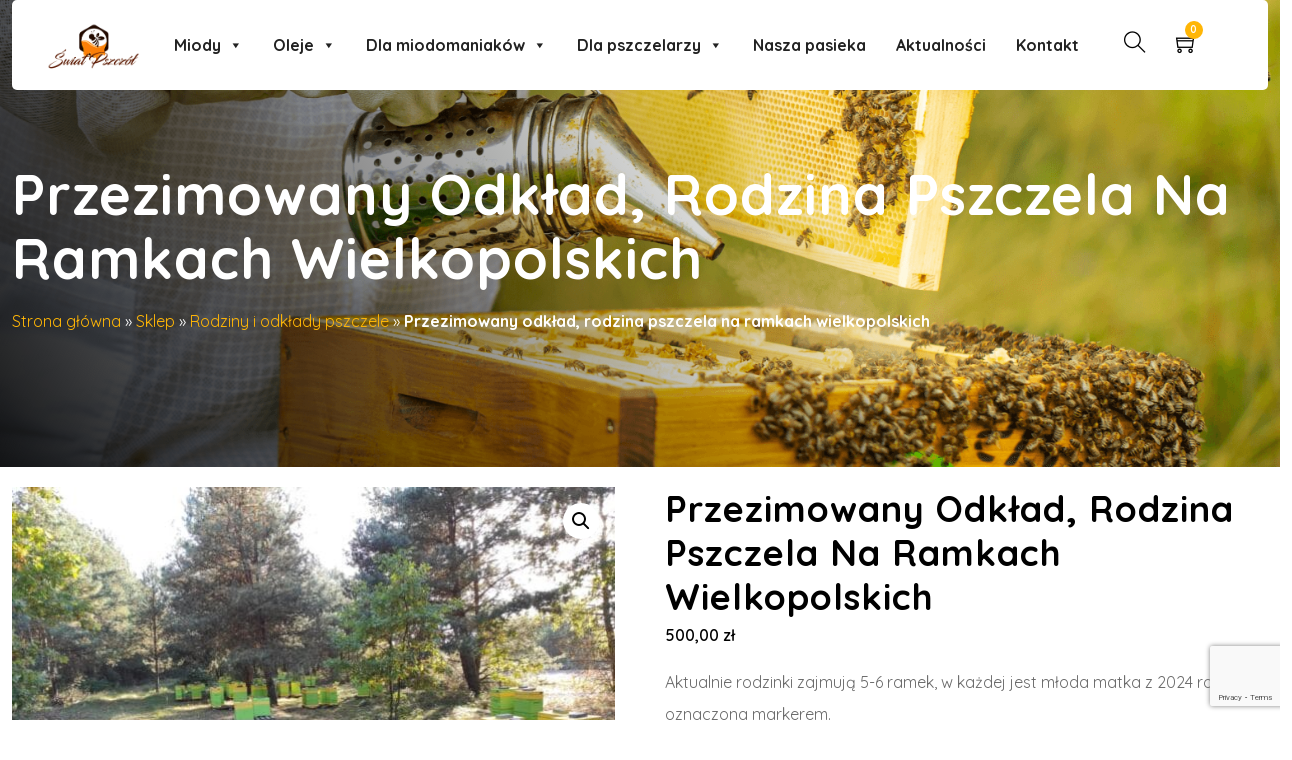

--- FILE ---
content_type: text/html; charset=UTF-8
request_url: https://swiat-pszczol.pl/produkt/przezimowane-odklady-rodziny-pszczele/
body_size: 53399
content:
<!DOCTYPE html>
<html lang="pl-PL" class="no-js no-svg">
<head>
  <!-- Required meta tags -->
  <meta charset="utf-8">
  <meta name="viewport" content="width=device-width, initial-scale=1, shrink-to-fit=no">
        <link rel="shortcut icon" href="https://swiat-pszczol.pl/wp-content/uploads/2024/07/cropped-Logo-miodowo-sp-wszystko.png" />
      <meta name='robots' content='index, follow, max-image-preview:large, max-snippet:-1, max-video-preview:-1' />
	<style>img:is([sizes="auto" i], [sizes^="auto," i]) { contain-intrinsic-size: 3000px 1500px }</style>
	
<!-- Google Tag Manager for WordPress by gtm4wp.com -->
<script data-cfasync="false" data-pagespeed-no-defer>
	var gtm4wp_datalayer_name = "dataLayer";
	var dataLayer = dataLayer || [];
	const gtm4wp_use_sku_instead = false;
	const gtm4wp_currency = 'PLN';
	const gtm4wp_product_per_impression = 10;
	const gtm4wp_clear_ecommerce = false;

	const gtm4wp_scrollerscript_debugmode         = false;
	const gtm4wp_scrollerscript_callbacktime      = 100;
	const gtm4wp_scrollerscript_readerlocation    = 150;
	const gtm4wp_scrollerscript_contentelementid  = "content";
	const gtm4wp_scrollerscript_scannertime       = 60;
</script>
<!-- End Google Tag Manager for WordPress by gtm4wp.com -->
	<!-- This site is optimized with the Yoast SEO Premium plugin v22.7 (Yoast SEO v24.6) - https://yoast.com/wordpress/plugins/seo/ -->
	<title>Przezimowany odkład, rodzina pszczela na ramkach wielkopolskich - pasieka Świat Pszczół</title>
	<meta name="description" content="Aktualnie rodzinki zajmują 5-6 ramek, w każdej jest młoda matka z 2024 roku oznaczona markerem." />
	<link rel="canonical" href="https://swiat-pszczol.pl/produkt/przezimowane-odklady-rodziny-pszczele/" />
	<meta property="og:locale" content="pl_PL" />
	<meta property="og:type" content="product" />
	<meta property="og:title" content="Przezimowany odkład, rodzina pszczela na ramkach wielkopolskich" />
	<meta property="og:description" content="Aktualnie rodzinki zajmują 5-6 ramek, w każdej jest młoda matka z 2024 roku oznaczona markerem." />
	<meta property="og:url" content="https://swiat-pszczol.pl/produkt/przezimowane-odklady-rodziny-pszczele/" />
	<meta property="og:site_name" content="Świat Pszczół - miody prosto od pszczelarza, sklep pszczelarski" />
	<meta property="article:modified_time" content="2025-04-02T07:29:36+00:00" />
	<meta property="og:image" content="https://swiat-pszczol.pl/wp-content/uploads/2019/01/1634488845647-scaled.jpg" />
	<meta property="og:image:width" content="1920" />
	<meta property="og:image:height" content="1437" />
	<meta property="og:image:type" content="image/jpeg" />
	<meta name="twitter:card" content="summary_large_image" />
	<meta name="twitter:label1" content="Cena" />
	<meta name="twitter:data1" content="500,00&nbsp;&#122;&#322;" />
	<meta name="twitter:label2" content="Dostępność" />
	<meta name="twitter:data2" content="Brak w magazynie" />
	<script type="application/ld+json" class="yoast-schema-graph">{"@context":"https://schema.org","@graph":[{"@type":["WebPage","ItemPage"],"@id":"https://swiat-pszczol.pl/produkt/przezimowane-odklady-rodziny-pszczele/","url":"https://swiat-pszczol.pl/produkt/przezimowane-odklady-rodziny-pszczele/","name":"Przezimowany odkład, rodzina pszczela na ramkach wielkopolskich - pasieka Świat Pszczół","isPartOf":{"@id":"https://swiat-pszczol.pl/#website"},"primaryImageOfPage":{"@id":"https://swiat-pszczol.pl/produkt/przezimowane-odklady-rodziny-pszczele/#primaryimage"},"image":{"@id":"https://swiat-pszczol.pl/produkt/przezimowane-odklady-rodziny-pszczele/#primaryimage"},"thumbnailUrl":"https://swiat-pszczol.pl/wp-content/uploads/2019/01/1634488845647-scaled.jpg","description":"Aktualnie rodzinki zajmują 5-6 ramek, w każdej jest młoda matka z 2024 roku oznaczona markerem.","breadcrumb":{"@id":"https://swiat-pszczol.pl/produkt/przezimowane-odklady-rodziny-pszczele/#breadcrumb"},"inLanguage":"pl-PL","potentialAction":{"@type":"BuyAction","target":"https://swiat-pszczol.pl/produkt/przezimowane-odklady-rodziny-pszczele/"}},{"@type":"ImageObject","inLanguage":"pl-PL","@id":"https://swiat-pszczol.pl/produkt/przezimowane-odklady-rodziny-pszczele/#primaryimage","url":"https://swiat-pszczol.pl/wp-content/uploads/2019/01/1634488845647-scaled.jpg","contentUrl":"https://swiat-pszczol.pl/wp-content/uploads/2019/01/1634488845647-scaled.jpg","width":1920,"height":1437},{"@type":"BreadcrumbList","@id":"https://swiat-pszczol.pl/produkt/przezimowane-odklady-rodziny-pszczele/#breadcrumb","itemListElement":[{"@type":"ListItem","position":1,"name":"Strona główna","item":"https://swiat-pszczol.pl/"},{"@type":"ListItem","position":2,"name":"Sklep","item":"https://swiat-pszczol.pl/sklep/"},{"@type":"ListItem","position":3,"name":"Rodziny i odkłady pszczele","item":"https://swiat-pszczol.pl/kategoria-produktu/rodziny-odklady/"},{"@type":"ListItem","position":4,"name":"Przezimowany odkład, rodzina pszczela na ramkach wielkopolskich"}]},{"@type":"WebSite","@id":"https://swiat-pszczol.pl/#website","url":"https://swiat-pszczol.pl/","name":"Świat Pszczół","description":"Wszystko co najlepsze od pszczół, wszystko co najlepsze dla pszczół.","publisher":{"@id":"https://swiat-pszczol.pl/#organization"},"alternateName":"swiatpszczol.pl","potentialAction":[{"@type":"SearchAction","target":{"@type":"EntryPoint","urlTemplate":"https://swiat-pszczol.pl/?s={search_term_string}"},"query-input":{"@type":"PropertyValueSpecification","valueRequired":true,"valueName":"search_term_string"}}],"inLanguage":"pl-PL"},{"@type":"Organization","@id":"https://swiat-pszczol.pl/#organization","name":"Świat Pszczół pasieka i sklep pszczelarski","alternateName":"pasieka Świat Pszczół","url":"https://swiat-pszczol.pl/","logo":{"@type":"ImageObject","inLanguage":"pl-PL","@id":"https://swiat-pszczol.pl/#/schema/logo/image/","url":"https://swiat-pszczol.pl/wp-content/uploads/2024/07/cropped-Logo-miodowo-sp-wszystko.png","contentUrl":"https://swiat-pszczol.pl/wp-content/uploads/2024/07/cropped-Logo-miodowo-sp-wszystko.png","width":972,"height":480,"caption":"Świat Pszczół pasieka i sklep pszczelarski"},"image":{"@id":"https://swiat-pszczol.pl/#/schema/logo/image/"},"sameAs":["https://www.facebook.com/Swiat.Pszczol","https://www.facebook.com/MiodowoSwiatPszczol"],"description":"Jesteśmy pasieką położoną w centralnej Polsce. W naszej ofercie znajdziecie wiele rodzajów miodów wielokwiatowych, miody gatunkowe, np: miód lipowy, miód gryczany czy miód faceliowy. Wszystkie te miody pochodzą tylko i wyłącznie od naszych pszczół, dlatego kupując nasz miód masz pewność że kupujesz najwyższej jakości pełnowartościowy miód.","email":"kontakt@swiat-pszczol.pl","telephone":"+48505451177","legalName":"Świat Pszczół Paweł Szafran","foundingDate":"2017-07-01","vatID":"7681727243","numberOfEmployees":{"@type":"QuantitativeValue","minValue":"1","maxValue":"10"}}]}</script>
	<meta property="product:brand" content="przezimowane odkłady" />
	<meta property="product:price:amount" content="500.00" />
	<meta property="product:price:currency" content="PLN" />
	<meta property="og:availability" content="out of stock" />
	<meta property="product:availability" content="out of stock" />
	<meta property="product:retailer_item_id" content="RPWL01" />
	<meta property="product:condition" content="new" />
	<!-- / Yoast SEO Premium plugin. -->


<link rel='dns-prefetch' href='//fonts.googleapis.com' />
<script>
window._wpemojiSettings = {"baseUrl":"https:\/\/s.w.org\/images\/core\/emoji\/16.0.1\/72x72\/","ext":".png","svgUrl":"https:\/\/s.w.org\/images\/core\/emoji\/16.0.1\/svg\/","svgExt":".svg","source":{"concatemoji":"https:\/\/swiat-pszczol.pl\/wp-includes\/js\/wp-emoji-release.min.js?ver=6.8.3"}};
/*! This file is auto-generated */
!function(s,n){var o,i,e;function c(e){try{var t={supportTests:e,timestamp:(new Date).valueOf()};sessionStorage.setItem(o,JSON.stringify(t))}catch(e){}}function p(e,t,n){e.clearRect(0,0,e.canvas.width,e.canvas.height),e.fillText(t,0,0);var t=new Uint32Array(e.getImageData(0,0,e.canvas.width,e.canvas.height).data),a=(e.clearRect(0,0,e.canvas.width,e.canvas.height),e.fillText(n,0,0),new Uint32Array(e.getImageData(0,0,e.canvas.width,e.canvas.height).data));return t.every(function(e,t){return e===a[t]})}function u(e,t){e.clearRect(0,0,e.canvas.width,e.canvas.height),e.fillText(t,0,0);for(var n=e.getImageData(16,16,1,1),a=0;a<n.data.length;a++)if(0!==n.data[a])return!1;return!0}function f(e,t,n,a){switch(t){case"flag":return n(e,"\ud83c\udff3\ufe0f\u200d\u26a7\ufe0f","\ud83c\udff3\ufe0f\u200b\u26a7\ufe0f")?!1:!n(e,"\ud83c\udde8\ud83c\uddf6","\ud83c\udde8\u200b\ud83c\uddf6")&&!n(e,"\ud83c\udff4\udb40\udc67\udb40\udc62\udb40\udc65\udb40\udc6e\udb40\udc67\udb40\udc7f","\ud83c\udff4\u200b\udb40\udc67\u200b\udb40\udc62\u200b\udb40\udc65\u200b\udb40\udc6e\u200b\udb40\udc67\u200b\udb40\udc7f");case"emoji":return!a(e,"\ud83e\udedf")}return!1}function g(e,t,n,a){var r="undefined"!=typeof WorkerGlobalScope&&self instanceof WorkerGlobalScope?new OffscreenCanvas(300,150):s.createElement("canvas"),o=r.getContext("2d",{willReadFrequently:!0}),i=(o.textBaseline="top",o.font="600 32px Arial",{});return e.forEach(function(e){i[e]=t(o,e,n,a)}),i}function t(e){var t=s.createElement("script");t.src=e,t.defer=!0,s.head.appendChild(t)}"undefined"!=typeof Promise&&(o="wpEmojiSettingsSupports",i=["flag","emoji"],n.supports={everything:!0,everythingExceptFlag:!0},e=new Promise(function(e){s.addEventListener("DOMContentLoaded",e,{once:!0})}),new Promise(function(t){var n=function(){try{var e=JSON.parse(sessionStorage.getItem(o));if("object"==typeof e&&"number"==typeof e.timestamp&&(new Date).valueOf()<e.timestamp+604800&&"object"==typeof e.supportTests)return e.supportTests}catch(e){}return null}();if(!n){if("undefined"!=typeof Worker&&"undefined"!=typeof OffscreenCanvas&&"undefined"!=typeof URL&&URL.createObjectURL&&"undefined"!=typeof Blob)try{var e="postMessage("+g.toString()+"("+[JSON.stringify(i),f.toString(),p.toString(),u.toString()].join(",")+"));",a=new Blob([e],{type:"text/javascript"}),r=new Worker(URL.createObjectURL(a),{name:"wpTestEmojiSupports"});return void(r.onmessage=function(e){c(n=e.data),r.terminate(),t(n)})}catch(e){}c(n=g(i,f,p,u))}t(n)}).then(function(e){for(var t in e)n.supports[t]=e[t],n.supports.everything=n.supports.everything&&n.supports[t],"flag"!==t&&(n.supports.everythingExceptFlag=n.supports.everythingExceptFlag&&n.supports[t]);n.supports.everythingExceptFlag=n.supports.everythingExceptFlag&&!n.supports.flag,n.DOMReady=!1,n.readyCallback=function(){n.DOMReady=!0}}).then(function(){return e}).then(function(){var e;n.supports.everything||(n.readyCallback(),(e=n.source||{}).concatemoji?t(e.concatemoji):e.wpemoji&&e.twemoji&&(t(e.twemoji),t(e.wpemoji)))}))}((window,document),window._wpemojiSettings);
</script>
<link rel='stylesheet' id='wdp_cart-summary-css' href='https://swiat-pszczol.pl/wp-content/plugins/advanced-dynamic-pricing-for-woocommerce/BaseVersion/assets/css/cart-summary.css?ver=4.9.7' media='all' />
<style id='wp-emoji-styles-inline-css'>

	img.wp-smiley, img.emoji {
		display: inline !important;
		border: none !important;
		box-shadow: none !important;
		height: 1em !important;
		width: 1em !important;
		margin: 0 0.07em !important;
		vertical-align: -0.1em !important;
		background: none !important;
		padding: 0 !important;
	}
</style>
<link rel='stylesheet' id='wp-block-library-css' href='https://swiat-pszczol.pl/wp-includes/css/dist/block-library/style.min.css?ver=6.8.3' media='all' />
<style id='classic-theme-styles-inline-css'>
/*! This file is auto-generated */
.wp-block-button__link{color:#fff;background-color:#32373c;border-radius:9999px;box-shadow:none;text-decoration:none;padding:calc(.667em + 2px) calc(1.333em + 2px);font-size:1.125em}.wp-block-file__button{background:#32373c;color:#fff;text-decoration:none}
</style>
<style id='global-styles-inline-css'>
:root{--wp--preset--aspect-ratio--square: 1;--wp--preset--aspect-ratio--4-3: 4/3;--wp--preset--aspect-ratio--3-4: 3/4;--wp--preset--aspect-ratio--3-2: 3/2;--wp--preset--aspect-ratio--2-3: 2/3;--wp--preset--aspect-ratio--16-9: 16/9;--wp--preset--aspect-ratio--9-16: 9/16;--wp--preset--color--black: #000000;--wp--preset--color--cyan-bluish-gray: #abb8c3;--wp--preset--color--white: #ffffff;--wp--preset--color--pale-pink: #f78da7;--wp--preset--color--vivid-red: #cf2e2e;--wp--preset--color--luminous-vivid-orange: #ff6900;--wp--preset--color--luminous-vivid-amber: #fcb900;--wp--preset--color--light-green-cyan: #7bdcb5;--wp--preset--color--vivid-green-cyan: #00d084;--wp--preset--color--pale-cyan-blue: #8ed1fc;--wp--preset--color--vivid-cyan-blue: #0693e3;--wp--preset--color--vivid-purple: #9b51e0;--wp--preset--gradient--vivid-cyan-blue-to-vivid-purple: linear-gradient(135deg,rgba(6,147,227,1) 0%,rgb(155,81,224) 100%);--wp--preset--gradient--light-green-cyan-to-vivid-green-cyan: linear-gradient(135deg,rgb(122,220,180) 0%,rgb(0,208,130) 100%);--wp--preset--gradient--luminous-vivid-amber-to-luminous-vivid-orange: linear-gradient(135deg,rgba(252,185,0,1) 0%,rgba(255,105,0,1) 100%);--wp--preset--gradient--luminous-vivid-orange-to-vivid-red: linear-gradient(135deg,rgba(255,105,0,1) 0%,rgb(207,46,46) 100%);--wp--preset--gradient--very-light-gray-to-cyan-bluish-gray: linear-gradient(135deg,rgb(238,238,238) 0%,rgb(169,184,195) 100%);--wp--preset--gradient--cool-to-warm-spectrum: linear-gradient(135deg,rgb(74,234,220) 0%,rgb(151,120,209) 20%,rgb(207,42,186) 40%,rgb(238,44,130) 60%,rgb(251,105,98) 80%,rgb(254,248,76) 100%);--wp--preset--gradient--blush-light-purple: linear-gradient(135deg,rgb(255,206,236) 0%,rgb(152,150,240) 100%);--wp--preset--gradient--blush-bordeaux: linear-gradient(135deg,rgb(254,205,165) 0%,rgb(254,45,45) 50%,rgb(107,0,62) 100%);--wp--preset--gradient--luminous-dusk: linear-gradient(135deg,rgb(255,203,112) 0%,rgb(199,81,192) 50%,rgb(65,88,208) 100%);--wp--preset--gradient--pale-ocean: linear-gradient(135deg,rgb(255,245,203) 0%,rgb(182,227,212) 50%,rgb(51,167,181) 100%);--wp--preset--gradient--electric-grass: linear-gradient(135deg,rgb(202,248,128) 0%,rgb(113,206,126) 100%);--wp--preset--gradient--midnight: linear-gradient(135deg,rgb(2,3,129) 0%,rgb(40,116,252) 100%);--wp--preset--font-size--small: 13px;--wp--preset--font-size--medium: 20px;--wp--preset--font-size--large: 36px;--wp--preset--font-size--x-large: 42px;--wp--preset--font-family--inter: "Inter", sans-serif;--wp--preset--font-family--cardo: Cardo;--wp--preset--spacing--20: 0.44rem;--wp--preset--spacing--30: 0.67rem;--wp--preset--spacing--40: 1rem;--wp--preset--spacing--50: 1.5rem;--wp--preset--spacing--60: 2.25rem;--wp--preset--spacing--70: 3.38rem;--wp--preset--spacing--80: 5.06rem;--wp--preset--shadow--natural: 6px 6px 9px rgba(0, 0, 0, 0.2);--wp--preset--shadow--deep: 12px 12px 50px rgba(0, 0, 0, 0.4);--wp--preset--shadow--sharp: 6px 6px 0px rgba(0, 0, 0, 0.2);--wp--preset--shadow--outlined: 6px 6px 0px -3px rgba(255, 255, 255, 1), 6px 6px rgba(0, 0, 0, 1);--wp--preset--shadow--crisp: 6px 6px 0px rgba(0, 0, 0, 1);}:where(.is-layout-flex){gap: 0.5em;}:where(.is-layout-grid){gap: 0.5em;}body .is-layout-flex{display: flex;}.is-layout-flex{flex-wrap: wrap;align-items: center;}.is-layout-flex > :is(*, div){margin: 0;}body .is-layout-grid{display: grid;}.is-layout-grid > :is(*, div){margin: 0;}:where(.wp-block-columns.is-layout-flex){gap: 2em;}:where(.wp-block-columns.is-layout-grid){gap: 2em;}:where(.wp-block-post-template.is-layout-flex){gap: 1.25em;}:where(.wp-block-post-template.is-layout-grid){gap: 1.25em;}.has-black-color{color: var(--wp--preset--color--black) !important;}.has-cyan-bluish-gray-color{color: var(--wp--preset--color--cyan-bluish-gray) !important;}.has-white-color{color: var(--wp--preset--color--white) !important;}.has-pale-pink-color{color: var(--wp--preset--color--pale-pink) !important;}.has-vivid-red-color{color: var(--wp--preset--color--vivid-red) !important;}.has-luminous-vivid-orange-color{color: var(--wp--preset--color--luminous-vivid-orange) !important;}.has-luminous-vivid-amber-color{color: var(--wp--preset--color--luminous-vivid-amber) !important;}.has-light-green-cyan-color{color: var(--wp--preset--color--light-green-cyan) !important;}.has-vivid-green-cyan-color{color: var(--wp--preset--color--vivid-green-cyan) !important;}.has-pale-cyan-blue-color{color: var(--wp--preset--color--pale-cyan-blue) !important;}.has-vivid-cyan-blue-color{color: var(--wp--preset--color--vivid-cyan-blue) !important;}.has-vivid-purple-color{color: var(--wp--preset--color--vivid-purple) !important;}.has-black-background-color{background-color: var(--wp--preset--color--black) !important;}.has-cyan-bluish-gray-background-color{background-color: var(--wp--preset--color--cyan-bluish-gray) !important;}.has-white-background-color{background-color: var(--wp--preset--color--white) !important;}.has-pale-pink-background-color{background-color: var(--wp--preset--color--pale-pink) !important;}.has-vivid-red-background-color{background-color: var(--wp--preset--color--vivid-red) !important;}.has-luminous-vivid-orange-background-color{background-color: var(--wp--preset--color--luminous-vivid-orange) !important;}.has-luminous-vivid-amber-background-color{background-color: var(--wp--preset--color--luminous-vivid-amber) !important;}.has-light-green-cyan-background-color{background-color: var(--wp--preset--color--light-green-cyan) !important;}.has-vivid-green-cyan-background-color{background-color: var(--wp--preset--color--vivid-green-cyan) !important;}.has-pale-cyan-blue-background-color{background-color: var(--wp--preset--color--pale-cyan-blue) !important;}.has-vivid-cyan-blue-background-color{background-color: var(--wp--preset--color--vivid-cyan-blue) !important;}.has-vivid-purple-background-color{background-color: var(--wp--preset--color--vivid-purple) !important;}.has-black-border-color{border-color: var(--wp--preset--color--black) !important;}.has-cyan-bluish-gray-border-color{border-color: var(--wp--preset--color--cyan-bluish-gray) !important;}.has-white-border-color{border-color: var(--wp--preset--color--white) !important;}.has-pale-pink-border-color{border-color: var(--wp--preset--color--pale-pink) !important;}.has-vivid-red-border-color{border-color: var(--wp--preset--color--vivid-red) !important;}.has-luminous-vivid-orange-border-color{border-color: var(--wp--preset--color--luminous-vivid-orange) !important;}.has-luminous-vivid-amber-border-color{border-color: var(--wp--preset--color--luminous-vivid-amber) !important;}.has-light-green-cyan-border-color{border-color: var(--wp--preset--color--light-green-cyan) !important;}.has-vivid-green-cyan-border-color{border-color: var(--wp--preset--color--vivid-green-cyan) !important;}.has-pale-cyan-blue-border-color{border-color: var(--wp--preset--color--pale-cyan-blue) !important;}.has-vivid-cyan-blue-border-color{border-color: var(--wp--preset--color--vivid-cyan-blue) !important;}.has-vivid-purple-border-color{border-color: var(--wp--preset--color--vivid-purple) !important;}.has-vivid-cyan-blue-to-vivid-purple-gradient-background{background: var(--wp--preset--gradient--vivid-cyan-blue-to-vivid-purple) !important;}.has-light-green-cyan-to-vivid-green-cyan-gradient-background{background: var(--wp--preset--gradient--light-green-cyan-to-vivid-green-cyan) !important;}.has-luminous-vivid-amber-to-luminous-vivid-orange-gradient-background{background: var(--wp--preset--gradient--luminous-vivid-amber-to-luminous-vivid-orange) !important;}.has-luminous-vivid-orange-to-vivid-red-gradient-background{background: var(--wp--preset--gradient--luminous-vivid-orange-to-vivid-red) !important;}.has-very-light-gray-to-cyan-bluish-gray-gradient-background{background: var(--wp--preset--gradient--very-light-gray-to-cyan-bluish-gray) !important;}.has-cool-to-warm-spectrum-gradient-background{background: var(--wp--preset--gradient--cool-to-warm-spectrum) !important;}.has-blush-light-purple-gradient-background{background: var(--wp--preset--gradient--blush-light-purple) !important;}.has-blush-bordeaux-gradient-background{background: var(--wp--preset--gradient--blush-bordeaux) !important;}.has-luminous-dusk-gradient-background{background: var(--wp--preset--gradient--luminous-dusk) !important;}.has-pale-ocean-gradient-background{background: var(--wp--preset--gradient--pale-ocean) !important;}.has-electric-grass-gradient-background{background: var(--wp--preset--gradient--electric-grass) !important;}.has-midnight-gradient-background{background: var(--wp--preset--gradient--midnight) !important;}.has-small-font-size{font-size: var(--wp--preset--font-size--small) !important;}.has-medium-font-size{font-size: var(--wp--preset--font-size--medium) !important;}.has-large-font-size{font-size: var(--wp--preset--font-size--large) !important;}.has-x-large-font-size{font-size: var(--wp--preset--font-size--x-large) !important;}
:where(.wp-block-post-template.is-layout-flex){gap: 1.25em;}:where(.wp-block-post-template.is-layout-grid){gap: 1.25em;}
:where(.wp-block-columns.is-layout-flex){gap: 2em;}:where(.wp-block-columns.is-layout-grid){gap: 2em;}
:root :where(.wp-block-pullquote){font-size: 1.5em;line-height: 1.6;}
</style>
<link rel='stylesheet' id='contact-form-7-css' href='https://swiat-pszczol.pl/wp-content/plugins/contact-form-7/includes/css/styles.css?ver=6.1' media='all' />
<link rel='stylesheet' id='magnific-popup-css' href='https://swiat-pszczol.pl/wp-content/plugins/melipona-core/public/css/vendor/magnific-popup.min.css?ver=1.0.0' media='all' />
<link rel='stylesheet' id='jquery.mCustomScrollbar-css' href='https://swiat-pszczol.pl/wp-content/plugins/melipona-core/public/css/vendor/jquery.mCustomScrollbar.min.css?ver=1.0.0' media='all' />
<link rel='stylesheet' id='owl.carousel-css' href='https://swiat-pszczol.pl/wp-content/plugins/melipona-core/public/css/vendor/owl.carousel.min.css?ver=1.0.0' media='all' />
<link rel='stylesheet' id='slick-slider-css' href='https://swiat-pszczol.pl/wp-content/plugins/melipona-core/public/css/vendor/slick.css?ver=1.0.0' media='all' />
<link rel='stylesheet' id='progressbar-css' href='https://swiat-pszczol.pl/wp-content/plugins/melipona-core/public/css/vendor/progressbar.css?ver=1.0.0' media='all' />
<link rel='stylesheet' id='melipona-css' href='https://swiat-pszczol.pl/wp-content/plugins/melipona-core/public/css/style.css?ver=1.0.0' media='all' />
<link rel='stylesheet' id='sr7css-css' href='//swiat-pszczol.pl/wp-content/plugins/revslider/public/css/sr7.css?ver=6.7.27' media='all' />
<link rel='stylesheet' id='toc-screen-css' href='https://swiat-pszczol.pl/wp-content/plugins/table-of-contents-plus/screen.min.css?ver=2411.1' media='all' />
<link rel='stylesheet' id='photoswipe-css' href='https://swiat-pszczol.pl/wp-content/plugins/woocommerce/assets/css/photoswipe/photoswipe.min.css?ver=9.7.1' media='all' />
<link rel='stylesheet' id='photoswipe-default-skin-css' href='https://swiat-pszczol.pl/wp-content/plugins/woocommerce/assets/css/photoswipe/default-skin/default-skin.min.css?ver=9.7.1' media='all' />
<link rel='stylesheet' id='woocommerce-layout-css' href='https://swiat-pszczol.pl/wp-content/plugins/woocommerce/assets/css/woocommerce-layout.css?ver=9.7.1' media='all' />
<link rel='stylesheet' id='woocommerce-smallscreen-css' href='https://swiat-pszczol.pl/wp-content/plugins/woocommerce/assets/css/woocommerce-smallscreen.css?ver=9.7.1' media='only screen and (max-width: 768px)' />
<link rel='stylesheet' id='woocommerce-general-css' href='https://swiat-pszczol.pl/wp-content/plugins/woocommerce/assets/css/woocommerce.css?ver=9.7.1' media='all' />
<style id='woocommerce-inline-inline-css'>
.woocommerce form .form-row .required { visibility: visible; }
</style>
<link rel='stylesheet' id='cmplz-general-css' href='https://swiat-pszczol.pl/wp-content/plugins/complianz-gdpr-premium/assets/css/cookieblocker.min.css?ver=1731510000' media='all' />
<link rel='stylesheet' id='woo_conditional_payments_css-css' href='https://swiat-pszczol.pl/wp-content/plugins/conditional-payments-for-woocommerce/frontend/css/woo-conditional-payments.css?ver=3.3.2' media='all' />
<link rel='stylesheet' id='megamenu-css' href='https://swiat-pszczol.pl/wp-content/uploads/maxmegamenu/style.css?ver=f489e6' media='all' />
<link rel='stylesheet' id='dashicons-css' href='https://swiat-pszczol.pl/wp-includes/css/dashicons.min.css?ver=6.8.3' media='all' />
<style id='dashicons-inline-css'>
[data-font="Dashicons"]:before {font-family: 'Dashicons' !important;content: attr(data-icon) !important;speak: none !important;font-weight: normal !important;font-variant: normal !important;text-transform: none !important;line-height: 1 !important;font-style: normal !important;-webkit-font-smoothing: antialiased !important;-moz-osx-font-smoothing: grayscale !important;}
</style>
<link rel='stylesheet' id='megamenu-genericons-css' href='https://swiat-pszczol.pl/wp-content/plugins/megamenu-pro/icons/genericons/genericons/genericons.css?ver=2.4.2' media='all' />
<link rel='stylesheet' id='megamenu-fontawesome6-css' href='https://swiat-pszczol.pl/wp-content/plugins/megamenu-pro/icons/fontawesome6/css/all.min.css?ver=2.4.2' media='all' />
<link rel='stylesheet' id='wpte-font-picker-css' href='https://swiat-pszczol.pl/wp-content/plugins/product-layouts/assets/lib/fontpicker/jquery.fontselect.min.css?ver=1742233020' media='all' />
<link rel='stylesheet' id='wpte-cart-icon-style-css' href='https://swiat-pszczol.pl/wp-content/plugins/product-layouts/assets/lib/icons/wpte-cart-icon.css?ver=1742233020' media='all' />
<link rel='stylesheet' id='wpte-product-layouts-style-css' href='https://swiat-pszczol.pl/wp-content/plugins/product-layouts/assets/global/css/wpte-product-layouts.css?ver=1742233020' media='all' />
<link rel='stylesheet' id='wpte-cart-icon-animation-style-css' href='https://swiat-pszczol.pl/wp-content/plugins/product-layouts/assets/lib/icons/animation.css?ver=1742233020' media='all' />
<link rel='stylesheet' id='brands-styles-css' href='https://swiat-pszczol.pl/wp-content/plugins/woocommerce/assets/css/brands.css?ver=9.7.1' media='all' />
<link rel='stylesheet' id='woo_conditional_shipping_css-css' href='https://swiat-pszczol.pl/wp-content/plugins/woo-conditional-shipping-pro/includes/frontend/../../frontend/css/woo-conditional-shipping.css?ver=3.5.0.free' media='all' />
<link rel='stylesheet' id='flexible-shipping-free-shipping-css' href='https://swiat-pszczol.pl/wp-content/plugins/flexible-shipping/assets/dist/css/free-shipping.css?ver=5.3.4.2' media='all' />
<link rel='stylesheet' id='payu-gateway-css' href='https://swiat-pszczol.pl/wp-content/plugins/woo-payu-payment-gateway/assets/css/payu-gateway.css?ver=2.6.1' media='all' />
<link rel='stylesheet' id='rtwpvs-css' href='https://swiat-pszczol.pl/wp-content/plugins/woo-product-variation-swatches/assets/css/rtwpvs.min.css?ver=1769104068' media='all' />
<style id='rtwpvs-inline-css'>
        
            .rtwpvs-term:not(.rtwpvs-radio-term) {
                width: 30px;
                height: 30px;
            }

            .rtwpvs-squared .rtwpvs-button-term {
                min-width: 30px;
            }

            .rtwpvs-button-term span {
                font-size: 16px;
            }

            
            
                        .rtwpvs.rtwpvs-attribute-behavior-blur .rtwpvs-term:not(.rtwpvs-radio-term).disabled::before,
            .rtwpvs.rtwpvs-attribute-behavior-blur .rtwpvs-term:not(.rtwpvs-radio-term).disabled::after,
            .rtwpvs.rtwpvs-attribute-behavior-blur .rtwpvs-term:not(.rtwpvs-radio-term).disabled:hover::before,
            .rtwpvs.rtwpvs-attribute-behavior-blur .rtwpvs-term:not(.rtwpvs-radio-term).disabled:hover::after {
                background: #ff0000 !important;
            }

                                    .rtwpvs.rtwpvs-attribute-behavior-blur .rtwpvs-term:not(.rtwpvs-radio-term).disabled img,
            .rtwpvs.rtwpvs-attribute-behavior-blur .rtwpvs-term:not(.rtwpvs-radio-term).disabled span,
            .rtwpvs.rtwpvs-attribute-behavior-blur .rtwpvs-term:not(.rtwpvs-radio-term).disabled:hover img,
            .rtwpvs.rtwpvs-attribute-behavior-blur .rtwpvs-term:not(.rtwpvs-radio-term).disabled:hover span {
                opacity: 0.3;
            }

                    
		
        
            /* Attribute style */
            .rtwpvs .rtwpvs-terms-wrapper .rtwpvs-term:not(.rtwpvs-radio-term) {
                box-shadow: 0 0 0 1px rgba(0, 0, 0, 0.3) !important;
            }
            .rtwpvs-shape-checkmark .rtwpvs-term.selected span.rtwpvs-term-span:before {
                background-color: #000000 !important;
            }
                        /*
            
            */

            .rtwpvs .rtwpvs-terms-wrapper .rtwpvs-button-term span,
            .rtwpvs .rtwpvs-terms-wrapper .rtwpvs-radio-term label,
            .rtwpvs .rtwpvs-terms-wrapper .reset_variations a {
                color: #000000 !important;
            }

            .rtwpvs .rtwpvs-terms-wrapper .rtwpvs-term:not(.radio-variable-item, .rtwpvs-radio-term) {
                background-color: #FFFFFF !important;
            }

            /*  Attribute Hover style  */
            .rtwpvs .rtwpvs-terms-wrapper .rtwpvs-term:not(.rtwpvs-radio-term):hover{
                box-shadow: 0 0 0 1px #000000 !important;
            } 
            .rtwpvs .rtwpvs-terms-wrapper .rtwpvs-button-term:hover span,
            .rtwpvs .rtwpvs-terms-wrapper .rtwpvs-button-term.selected:hover span,
            .rtwpvs .rtwpvs-terms-wrapper .rtwpvs-radio-term:hover label,
            .rtwpvs .rtwpvs-terms-wrapper .rtwpvs-radio-term.selected:hover label {
                color: #000000 !important;
            } 
            .rtwpvs .rtwpvs-terms-wrapper .rtwpvs-term:not(.rtwpvs-radio-term):hover{
                background-color: #FFFFFF !important;
            }  
            
            /*  Attribute selected style  */
            .rtwpvs .rtwpvs-terms-wrapper .rtwpvs-button-term.selected span,
            .rtwpvs .rtwpvs-terms-wrapper .rtwpvs-radio-term.selected label {
                color: #000000 !important;
            }

            .rtwpvs .rtwpvs-terms-wrapper .rtwpvs-term:not(.rtwpvs-radio-term).selected {
                background-color: #FFFFFF !important;
            }

            .rtwpvs .rtwpvs-terms-wrapper .rtwpvs-term:not(.rtwpvs-radio-term).selected {
                box-shadow: 0 0 0 2px #000000 !important;
            } 

                        .rtwpvs-archive-variation-wrapper .rtwpvs-term:not(.rtwpvs-radio-term) {
             width: 30px;
             height: 30px;
                        }

             

                        .rtwpvs-archive-variation-wrapper .rtwpvs-button-term span {
                font-size: 16px;
            } 
              

                        .rtwpvs.rtwpvs-tooltip .rtwpvs-terms-wrapper span.image-tooltip-wrapper {
                width: 150px;
            }

            
        
        
</style>
<link rel='stylesheet' id='melipona-fonts-css' href='https://fonts.googleapis.com/css2?family=Quicksand:wght@300;400;500;600;700&#038;family=Rum+Raisin&#038;subset=latin%2Clatin-ext&#038;display=swap' media='all' />
<link rel='stylesheet' id='bootstrap-css' href='https://swiat-pszczol.pl/wp-content/themes/melipona/assets/css/bootstrap.min.css?ver=5.0.2' media='all' />
<link rel='stylesheet' id='animate-min-css' href='https://swiat-pszczol.pl/wp-content/themes/melipona/assets/css/animate.min.css?ver=4.0.0' media='all' />
<link rel='stylesheet' id='melipona-style-css' href='https://swiat-pszczol.pl/wp-content/themes/melipona/assets/css/style.css?ver=1.0' media='all' />
<link rel='stylesheet' id='woocommerce-style-css' href='https://swiat-pszczol.pl/wp-content/themes/melipona/assets/css/woocommerce.css?ver=1.0' media='all' />
<link rel='stylesheet' id='melipona-responsive-css' href='https://swiat-pszczol.pl/wp-content/themes/melipona/assets/css/responsive.css?ver=1.0' media='all' />
<link rel='stylesheet' id='ionicons-icon-css' href='https://swiat-pszczol.pl/wp-content/themes/melipona/assets/css/fonts/ionicons/ionicons.min.css?ver=2.0.0' media='all' />
<link rel='stylesheet' id='fontawesome-css' href='https://swiat-pszczol.pl/wp-content/themes/melipona/assets/css/font-awesome/css/fontawesome.min.css?ver=5.13.0' media='all' />
<link rel='stylesheet' id='themify-icons-css' href='https://swiat-pszczol.pl/wp-content/themes/melipona/assets/css/fonts/themify-icons/themify-icons.css?ver=2.0.0' media='all' />
<link rel='stylesheet' id='flaticons-icons-css' href='https://swiat-pszczol.pl/wp-content/themes/melipona/assets/css/fonts/flaticons/flaticon.css?ver=2.0.0' media='all' />
<link rel='stylesheet' id='flaticons-icons-coll-2-css' href='https://swiat-pszczol.pl/wp-content/themes/melipona/assets/css/fonts/flaticons_2/flaticon_mycollection.css?ver=2.0.0' media='all' />
<link rel='stylesheet' id='wdp_pricing-table-css' href='https://swiat-pszczol.pl/wp-content/plugins/advanced-dynamic-pricing-for-woocommerce/BaseVersion/assets/css/pricing-table.css?ver=4.9.7' media='all' />
<link rel='stylesheet' id='wdp_deals-table-css' href='https://swiat-pszczol.pl/wp-content/plugins/advanced-dynamic-pricing-for-woocommerce/BaseVersion/assets/css/deals-table.css?ver=4.9.7' media='all' />
<script type="text/template" id="tmpl-variation-template">
	<div class="woocommerce-variation-description">{{{ data.variation.variation_description }}}</div>
	<div class="woocommerce-variation-price">{{{ data.variation.price_html }}}</div>
	<div class="woocommerce-variation-availability">{{{ data.variation.availability_html }}}</div>
</script>
<script type="text/template" id="tmpl-unavailable-variation-template">
	<p role="alert">Przepraszamy, ten produkt jest niedostępny. Prosimy wybrać inną kombinację.</p>
</script>

<script type="text/template" id="tmpl-rtwpvs-variation-template">
    {{{ data.price_html }}}
    <div class="woocommerce-variation-availability">{{{ data.variation.availability_html }}}</div>
</script>
<script src="https://swiat-pszczol.pl/wp-content/plugins/complianz-gdpr-premium/pro/tcf-stub/build/index.js?ver=1731510000" id="cmplz-tcf-stub-js"></script>
<script src="https://swiat-pszczol.pl/wp-includes/js/jquery/jquery.min.js?ver=3.7.1" id="jquery-core-js"></script>
<script src="https://swiat-pszczol.pl/wp-includes/js/jquery/jquery-migrate.min.js?ver=3.4.1" id="jquery-migrate-js"></script>
<script src="https://swiat-pszczol.pl/wp-content/plugins/melipona-core/public//js/vendor/asyncloader.min.js?ver=1.0.0" id="asyncloader-js"></script>
<script id="melipona-js-extra">
var PluginJsConfig = {"js_dependencies":{"asyncloader.js":"https:\/\/swiat-pszczol.pl\/wp-content\/plugins\/melipona-core\/public\/\/js\/vendor\/asyncloader.js?ver=1.0","asyncloader":"https:\/\/swiat-pszczol.pl\/wp-content\/plugins\/melipona-core\/public\/\/js\/vendor\/asyncloader.min.js?ver=1.0","circle-progress":"https:\/\/swiat-pszczol.pl\/wp-content\/plugins\/melipona-core\/public\/\/js\/vendor\/circle-progress.min.js?ver=1.0","isotope.pkgd":"https:\/\/swiat-pszczol.pl\/wp-content\/plugins\/melipona-core\/public\/\/js\/vendor\/isotope.pkgd.min.js?ver=1.0","jquery.countTo":"https:\/\/swiat-pszczol.pl\/wp-content\/plugins\/melipona-core\/public\/\/js\/vendor\/jquery.countTo.min.js?ver=1.0","jquery.mCustomScrollbar":"https:\/\/swiat-pszczol.pl\/wp-content\/plugins\/melipona-core\/public\/\/js\/vendor\/jquery.mCustomScrollbar.min.js?ver=1.0","jquery.magnific-popup":"https:\/\/swiat-pszczol.pl\/wp-content\/plugins\/melipona-core\/public\/\/js\/vendor\/jquery.magnific-popup.min.js?ver=1.0","owl.carousel":"https:\/\/swiat-pszczol.pl\/wp-content\/plugins\/melipona-core\/public\/\/js\/vendor\/owl.carousel.min.js?ver=1.0","progressbar.js":"https:\/\/swiat-pszczol.pl\/wp-content\/plugins\/melipona-core\/public\/\/js\/vendor\/progressbar.js?ver=1.0","slick.js":"https:\/\/swiat-pszczol.pl\/wp-content\/plugins\/melipona-core\/public\/\/js\/vendor\/slick.js?ver=1.0"}};
</script>
<script src="https://swiat-pszczol.pl/wp-content/plugins/melipona-core/public/js/script.js?ver=1.0.0" id="melipona-js"></script>
<script src="//swiat-pszczol.pl/wp-content/plugins/revslider/public/js/libs/tptools.js?ver=6.7.27" id="tp-tools-js" async data-wp-strategy="async"></script>
<script src="//swiat-pszczol.pl/wp-content/plugins/revslider/public/js/sr7.js?ver=6.7.27" id="sr7-js" async data-wp-strategy="async"></script>
<script src="https://swiat-pszczol.pl/wp-content/plugins/woocommerce/assets/js/jquery-blockui/jquery.blockUI.min.js?ver=2.7.0-wc.9.7.1" id="jquery-blockui-js" defer data-wp-strategy="defer"></script>
<script id="wc-add-to-cart-js-extra">
var wc_add_to_cart_params = {"ajax_url":"\/wp-admin\/admin-ajax.php","wc_ajax_url":"\/?wc-ajax=%%endpoint%%","i18n_view_cart":"Zobacz koszyk","cart_url":"https:\/\/swiat-pszczol.pl\/koszyk\/","is_cart":"","cart_redirect_after_add":"no"};
</script>
<script src="https://swiat-pszczol.pl/wp-content/plugins/woocommerce/assets/js/frontend/add-to-cart.min.js?ver=9.7.1" id="wc-add-to-cart-js" defer data-wp-strategy="defer"></script>
<script src="https://swiat-pszczol.pl/wp-content/plugins/woocommerce/assets/js/zoom/jquery.zoom.min.js?ver=1.7.21-wc.9.7.1" id="zoom-js" defer data-wp-strategy="defer"></script>
<script src="https://swiat-pszczol.pl/wp-content/plugins/woocommerce/assets/js/flexslider/jquery.flexslider.min.js?ver=2.7.2-wc.9.7.1" id="flexslider-js" defer data-wp-strategy="defer"></script>
<script src="https://swiat-pszczol.pl/wp-content/plugins/woocommerce/assets/js/photoswipe/photoswipe.min.js?ver=4.1.1-wc.9.7.1" id="photoswipe-js" defer data-wp-strategy="defer"></script>
<script src="https://swiat-pszczol.pl/wp-content/plugins/woocommerce/assets/js/photoswipe/photoswipe-ui-default.min.js?ver=4.1.1-wc.9.7.1" id="photoswipe-ui-default-js" defer data-wp-strategy="defer"></script>
<script id="wc-single-product-js-extra">
var wc_single_product_params = {"i18n_required_rating_text":"Prosz\u0119 wybra\u0107 ocen\u0119","i18n_rating_options":["1 z 5 gwiazdek","2 z 5 gwiazdek","3 z 5 gwiazdek","4 z 5 gwiazdek","5 z 5 gwiazdek"],"i18n_product_gallery_trigger_text":"Wy\u015bwietl pe\u0142noekranow\u0105 galeri\u0119 obrazk\u00f3w","review_rating_required":"yes","flexslider":{"rtl":false,"animation":"slide","smoothHeight":true,"directionNav":false,"controlNav":"thumbnails","slideshow":false,"animationSpeed":500,"animationLoop":false,"allowOneSlide":false},"zoom_enabled":"1","zoom_options":[],"photoswipe_enabled":"1","photoswipe_options":{"shareEl":false,"closeOnScroll":false,"history":false,"hideAnimationDuration":0,"showAnimationDuration":0},"flexslider_enabled":"1"};
</script>
<script src="https://swiat-pszczol.pl/wp-content/plugins/woocommerce/assets/js/frontend/single-product.min.js?ver=9.7.1" id="wc-single-product-js" defer data-wp-strategy="defer"></script>
<script src="https://swiat-pszczol.pl/wp-content/plugins/woocommerce/assets/js/js-cookie/js.cookie.min.js?ver=2.1.4-wc.9.7.1" id="js-cookie-js" defer data-wp-strategy="defer"></script>
<script id="woocommerce-js-extra">
var woocommerce_params = {"ajax_url":"\/wp-admin\/admin-ajax.php","wc_ajax_url":"\/?wc-ajax=%%endpoint%%","i18n_password_show":"Poka\u017c has\u0142o","i18n_password_hide":"Ukryj has\u0142o"};
</script>
<script src="https://swiat-pszczol.pl/wp-content/plugins/woocommerce/assets/js/frontend/woocommerce.min.js?ver=9.7.1" id="woocommerce-js" defer data-wp-strategy="defer"></script>
<script id="woo-conditional-payments-js-js-extra">
var conditional_payments_settings = {"name_address_fields":[],"disable_payment_method_trigger":""};
</script>
<script src="https://swiat-pszczol.pl/wp-content/plugins/conditional-payments-for-woocommerce/frontend/js/woo-conditional-payments.js?ver=3.3.2" id="woo-conditional-payments-js-js"></script>
<script src="https://swiat-pszczol.pl/wp-content/plugins/duracelltomi-google-tag-manager/dist/js/analytics-talk-content-tracking.js?ver=1.20.3" id="gtm4wp-scroll-tracking-js"></script>
<script id="cmplz-tcf-js-extra">
var cmplz_tcf = {"cmp_url":"https:\/\/swiat-pszczol.pl\/wp-content\/uploads\/complianz\/","retention_string":"Retention in days","undeclared_string":"Not declared","isServiceSpecific":"1","excludedVendors":{"15":15,"46":46,"56":56,"66":66,"110":110,"119":119,"139":139,"141":141,"174":174,"192":192,"262":262,"295":295,"375":375,"377":377,"387":387,"415":415,"427":427,"431":431,"435":435,"508":508,"512":512,"521":521,"527":527,"531":531,"569":569,"581":581,"587":587,"615":615,"626":626,"644":644,"667":667,"713":713,"733":733,"734":734,"736":736,"748":748,"756":756,"776":776,"806":806,"822":822,"830":830,"836":836,"856":856,"876":876,"879":879,"882":882,"888":888,"890":890,"894":894,"901":901,"909":909,"970":970,"986":986,"996":996,"1013":1013,"1015":1015,"1018":1018,"1022":1022,"1039":1039,"1044":1044,"1051":1051,"1075":1075,"1078":1078,"1079":1079,"1094":1094,"1107":1107,"1121":1121,"1124":1124,"1139":1139,"1141":1141,"1149":1149,"1156":1156,"1164":1164,"1167":1167,"1173":1173,"1181":1181,"1184":1184,"1199":1199,"1211":1211,"1216":1216,"1252":1252,"1263":1263,"1293":1293,"1298":1298,"1305":1305,"1319":1319,"1342":1342,"1343":1343,"1351":1351,"1355":1355,"1365":1365,"1366":1366,"1368":1368,"1371":1371,"1373":1373,"1383":1383,"1387":1387,"1391":1391,"1405":1405,"1418":1418,"1423":1423,"1425":1425,"1428":1428,"1440":1440,"1442":1442,"1482":1482,"1485":1485,"1492":1492,"1495":1495,"1496":1496,"1498":1498,"1503":1503,"1508":1508,"1509":1509,"1510":1510,"1519":1519},"purposes":[1,2,3,4,5,6,7,8,9,10,11],"specialPurposes":[1,2],"features":[1,2,3],"specialFeatures":[],"publisherCountryCode":"PL","lspact":"N","ccpa_applies":"","ac_mode":"1","debug":"","prefix":"cmplz_"};
</script>
<script defer src="https://swiat-pszczol.pl/wp-content/plugins/complianz-gdpr-premium/pro/tcf/build/index.js?ver=1cedd0819730f5d83d8d" id="cmplz-tcf-js"></script>
<script src="https://swiat-pszczol.pl/wp-content/plugins/woocommerce/assets/js/jquery-cookie/jquery.cookie.min.js?ver=1.4.1-wc.9.7.1" id="jquery-cookie-js" data-wp-strategy="defer"></script>
<script src="https://swiat-pszczol.pl/wp-content/plugins/woo-conditional-shipping-pro/includes/frontend/../../frontend/js/woo-conditional-shipping.js?ver=3.5.0.free" id="woo-conditional-shipping-js-js"></script>
<script src="https://swiat-pszczol.pl/wp-includes/js/underscore.min.js?ver=1.13.7" id="underscore-js"></script>
<script id="wp-util-js-extra">
var _wpUtilSettings = {"ajax":{"url":"\/wp-admin\/admin-ajax.php"}};
</script>
<script src="https://swiat-pszczol.pl/wp-includes/js/wp-util.min.js?ver=6.8.3" id="wp-util-js"></script>
<script id="wc-add-to-cart-variation-js-extra">
var wc_add_to_cart_variation_params = {"wc_ajax_url":"\/?wc-ajax=%%endpoint%%","i18n_no_matching_variations_text":"Przepraszamy, \u017caden produkt nie spe\u0142nia twojego wyboru. Prosimy wybra\u0107 inn\u0105 kombinacj\u0119.","i18n_make_a_selection_text":"Wybierz opcje produktu przed dodaniem go do koszyka.","i18n_unavailable_text":"Przepraszamy, ten produkt jest niedost\u0119pny. Prosimy wybra\u0107 inn\u0105 kombinacj\u0119.","i18n_reset_alert_text":"Tw\u00f3j wyb\u00f3r zosta\u0142 zresetowany. Wybierz niekt\u00f3re opcje produktu przed dodaniem go do koszyka.","ajax_url":"\/wp-admin\/admin-ajax.php","i18n_view_cart":"View cart","i18n_add_to_cart":"Add to cart","i18n_select_options":"Select options","cart_url":"https:\/\/swiat-pszczol.pl\/koszyk\/","is_cart":"","cart_redirect_after_add":"no","enable_ajax_add_to_cart":"yes"};
</script>
<script src="https://swiat-pszczol.pl/wp-content/plugins/woocommerce/assets/js/frontend/add-to-cart-variation.min.js?ver=9.7.1" id="wc-add-to-cart-variation-js" defer data-wp-strategy="defer"></script>
<link rel="EditURI" type="application/rsd+xml" title="RSD" href="https://swiat-pszczol.pl/xmlrpc.php?rsd" />
<link rel="alternate" title="oEmbed (JSON)" type="application/json+oembed" href="https://swiat-pszczol.pl/wp-json/oembed/1.0/embed?url=https%3A%2F%2Fswiat-pszczol.pl%2Fprodukt%2Fprzezimowane-odklady-rodziny-pszczele%2F" />
<link rel="alternate" title="oEmbed (XML)" type="text/xml+oembed" href="https://swiat-pszczol.pl/wp-json/oembed/1.0/embed?url=https%3A%2F%2Fswiat-pszczol.pl%2Fprodukt%2Fprzezimowane-odklady-rodziny-pszczele%2F&#038;format=xml" />
<style id="melipona-custom-style-48751">
#pt-loading img{
height:300px !important;
}

</style><style id="melipona-custom-style-b3a97">
.pt-breadcrumb{
background-image:url(https://swiat-pszczol.pl/wp-content/uploads/2024/10/breadcamp-2.png)!important;
}

</style><style id="melipona-custom-style-46f9a">
footer#pt-footer:before{
background-image:url(https://swiat-pszczol.pl/wp-content/uploads/2024/10/hex.png) !important;
}

</style>			<style>.cmplz-hidden {
					display: none !important;
				}</style>
<!-- Google Tag Manager for WordPress by gtm4wp.com -->
<!-- GTM Container placement set to off -->
<script data-cfasync="false" data-pagespeed-no-defer>
	var dataLayer_content = {"visitorLoginState":"logged-out","pagePostType":"product","pagePostType2":"single-product","pagePostAuthor":"Paweł Szafran","customerTotalOrders":0,"customerTotalOrderValue":0,"customerFirstName":"","customerLastName":"","customerBillingFirstName":"","customerBillingLastName":"","customerBillingCompany":"","customerBillingAddress1":"","customerBillingAddress2":"","customerBillingCity":"","customerBillingState":"","customerBillingPostcode":"","customerBillingCountry":"","customerBillingEmail":"","customerBillingEmailHash":"","customerBillingPhone":"","customerShippingFirstName":"","customerShippingLastName":"","customerShippingCompany":"","customerShippingAddress1":"","customerShippingAddress2":"","customerShippingCity":"","customerShippingState":"","customerShippingPostcode":"","customerShippingCountry":"","cartContent":{"totals":{"applied_coupons":[],"discount_total":0,"subtotal":0,"total":0},"items":[]},"productRatingCounts":[],"productAverageRating":0,"productReviewCount":0,"productType":"simple","productIsVariable":0};
	dataLayer.push( dataLayer_content );
</script>
<script>
	console.warn && console.warn("[GTM4WP] Google Tag Manager container code placement set to OFF !!!");
	console.warn && console.warn("[GTM4WP] Data layer codes are active but GTM container must be loaded using custom coding !!!");
</script>
<script>
		if (typeof gtag == "undefined") {
			function gtag(){dataLayer.push(arguments);}
		}

		gtag("consent", "default", {
			"analytics_storage": "denied",
			"ad_storage": "denied",
			"ad_user_data": "denied",
			"ad_personalization": "denied",
			"functionality_storage": "denied",
			"security_storage": "denied",
			"personalization_storage": "denied",
		});
</script>
<!-- End Google Tag Manager for WordPress by gtm4wp.com --><!-- Analytics by WP Statistics - https://wp-statistics.com -->
	<noscript><style>.woocommerce-product-gallery{ opacity: 1 !important; }</style></noscript>
	<meta name="generator" content="Elementor 3.34.1; features: e_font_icon_svg, additional_custom_breakpoints; settings: css_print_method-external, google_font-enabled, font_display-swap">
        <style>
            .wdp_bulk_table_content .wdp_pricing_table_caption { color: #6d6d6d ! important} .wdp_bulk_table_content table thead td { color: #6d6d6d ! important} .wdp_bulk_table_content table thead td { background-color: #efefef ! important} .wdp_bulk_table_content table thead td { higlight_background_color-color: #efefef ! important} .wdp_bulk_table_content table thead td { higlight_text_color: #6d6d6d ! important} .wdp_bulk_table_content table tbody td { color: #6d6d6d ! important} .wdp_bulk_table_content table tbody td { background-color: #ffffff ! important} .wdp_bulk_table_content .wdp_pricing_table_footer { color: #6d6d6d ! important}        </style>
        			<script data-service="facebook" data-category="marketing"  type="text/plain">
				!function(f,b,e,v,n,t,s){if(f.fbq)return;n=f.fbq=function(){n.callMethod?
					n.callMethod.apply(n,arguments):n.queue.push(arguments)};if(!f._fbq)f._fbq=n;
					n.push=n;n.loaded=!0;n.version='2.0';n.queue=[];t=b.createElement(e);t.async=!0;
					t.src=v;s=b.getElementsByTagName(e)[0];s.parentNode.insertBefore(t,s)}(window,
					document,'script','https://connect.facebook.net/en_US/fbevents.js');
			</script>
			<!-- WooCommerce Facebook Integration Begin -->
			<script data-service="facebook" data-category="marketing"  type="text/plain">

				fbq('init', '558872489007462', {}, {
    "agent": "woocommerce-9.7.1-3.5.4"
});

				document.addEventListener( 'DOMContentLoaded', function() {
					// Insert placeholder for events injected when a product is added to the cart through AJAX.
					document.body.insertAdjacentHTML( 'beforeend', '<div class=\"wc-facebook-pixel-event-placeholder\"></div>' );
				}, false );

			</script>
			<!-- WooCommerce Facebook Integration End -->
						<style>
				.e-con.e-parent:nth-of-type(n+4):not(.e-lazyloaded):not(.e-no-lazyload),
				.e-con.e-parent:nth-of-type(n+4):not(.e-lazyloaded):not(.e-no-lazyload) * {
					background-image: none !important;
				}
				@media screen and (max-height: 1024px) {
					.e-con.e-parent:nth-of-type(n+3):not(.e-lazyloaded):not(.e-no-lazyload),
					.e-con.e-parent:nth-of-type(n+3):not(.e-lazyloaded):not(.e-no-lazyload) * {
						background-image: none !important;
					}
				}
				@media screen and (max-height: 640px) {
					.e-con.e-parent:nth-of-type(n+2):not(.e-lazyloaded):not(.e-no-lazyload),
					.e-con.e-parent:nth-of-type(n+2):not(.e-lazyloaded):not(.e-no-lazyload) * {
						background-image: none !important;
					}
				}
			</style>
			<noscript><style>.lazyload[data-src]{display:none !important;}</style></noscript><style>.lazyload{background-image:none !important;}.lazyload:before{background-image:none !important;}</style><link rel="preconnect" href="https://fonts.googleapis.com">
<link rel="preconnect" href="https://fonts.gstatic.com/" crossorigin>
<meta name="generator" content="Powered by Slider Revolution 6.7.27 - responsive, Mobile-Friendly Slider Plugin for WordPress with comfortable drag and drop interface." />
<style class='wp-fonts-local'>
@font-face{font-family:Inter;font-style:normal;font-weight:300 900;font-display:fallback;src:url('https://swiat-pszczol.pl/wp-content/plugins/woocommerce/assets/fonts/Inter-VariableFont_slnt,wght.woff2') format('woff2');font-stretch:normal;}
@font-face{font-family:Cardo;font-style:normal;font-weight:400;font-display:fallback;src:url('https://swiat-pszczol.pl/wp-content/plugins/woocommerce/assets/fonts/cardo_normal_400.woff2') format('woff2');}
</style>
<script>
	window._tpt			??= {};
	window.SR7			??= {};
	_tpt.R				??= {};
	_tpt.R.fonts		??= {};
	_tpt.R.fonts.customFonts??= {};
	SR7.devMode			=  false;
	SR7.F 				??= {};
	SR7.G				??= {};
	SR7.LIB				??= {};
	SR7.E				??= {};
	SR7.E.gAddons		??= {};
	SR7.E.php 			??= {};
	SR7.E.nonce			= 'dc799e89c1';
	SR7.E.ajaxurl		= 'https://swiat-pszczol.pl/wp-admin/admin-ajax.php';
	SR7.E.resturl		= 'https://swiat-pszczol.pl/wp-json/';
	SR7.E.slug_path		= 'revslider/revslider.php';
	SR7.E.slug			= 'revslider';
	SR7.E.plugin_url	= 'https://swiat-pszczol.pl/wp-content/plugins/revslider/';
	SR7.E.wp_plugin_url = 'https://swiat-pszczol.pl/wp-content/plugins/';
	SR7.E.revision		= '6.7.27';
	SR7.E.fontBaseUrl	= '';
	SR7.G.breakPoints 	= [1240,1024,778,480];
	SR7.E.modules 		= ['module','page','slide','layer','draw','animate','srtools','canvas','defaults','carousel','navigation','media','modifiers','migration'];
	SR7.E.libs 			= ['WEBGL'];
	SR7.E.css 			= ['csslp','cssbtns','cssfilters','cssnav','cssmedia'];
	SR7.E.resources		= {};
	SR7.JSON			??= {};
/*! Slider Revolution 7.0 - Page Processor */
!function(){"use strict";window.SR7??={},window._tpt??={},SR7.version="Slider Revolution 6.7.16",_tpt.getWinDim=function(t){_tpt.screenHeightWithUrlBar??=window.innerHeight;let e=SR7.F?.modal?.visible&&SR7.M[SR7.F.module.getIdByAlias(SR7.F.modal.requested)];_tpt.scrollBar=window.innerWidth!==document.documentElement.clientWidth||e&&window.innerWidth!==e.c.module.clientWidth,_tpt.winW=window.innerWidth-(_tpt.scrollBar||"prepare"==t?_tpt.scrollBarW??_tpt.mesureScrollBar():0),_tpt.winH=window.innerHeight,_tpt.winWAll=document.documentElement.clientWidth},_tpt.getResponsiveLevel=function(t,e){SR7.M[e];return _tpt.closestGE(t,_tpt.winWAll)},_tpt.mesureScrollBar=function(){let t=document.createElement("div");return t.className="RSscrollbar-measure",t.style.width="100px",t.style.height="100px",t.style.overflow="scroll",t.style.position="absolute",t.style.top="-9999px",document.body.appendChild(t),_tpt.scrollBarW=t.offsetWidth-t.clientWidth,document.body.removeChild(t),_tpt.scrollBarW},_tpt.loadCSS=async function(t,e,s){return s?_tpt.R.fonts.required[e].status=1:(_tpt.R[e]??={},_tpt.R[e].status=1),new Promise(((n,i)=>{if(_tpt.isStylesheetLoaded(t))s?_tpt.R.fonts.required[e].status=2:_tpt.R[e].status=2,n();else{const o=document.createElement("link");o.rel="stylesheet";let l="text",r="css";o["type"]=l+"/"+r,o.href=t,o.onload=()=>{s?_tpt.R.fonts.required[e].status=2:_tpt.R[e].status=2,n()},o.onerror=()=>{s?_tpt.R.fonts.required[e].status=3:_tpt.R[e].status=3,i(new Error(`Failed to load CSS: ${t}`))},document.head.appendChild(o)}}))},_tpt.addContainer=function(t){const{tag:e="div",id:s,class:n,datas:i,textContent:o,iHTML:l}=t,r=document.createElement(e);if(s&&""!==s&&(r.id=s),n&&""!==n&&(r.className=n),i)for(const[t,e]of Object.entries(i))"style"==t?r.style.cssText=e:r.setAttribute(`data-${t}`,e);return o&&(r.textContent=o),l&&(r.innerHTML=l),r},_tpt.collector=function(){return{fragment:new DocumentFragment,add(t){var e=_tpt.addContainer(t);return this.fragment.appendChild(e),e},append(t){t.appendChild(this.fragment)}}},_tpt.isStylesheetLoaded=function(t){let e=t.split("?")[0];return Array.from(document.querySelectorAll('link[rel="stylesheet"], link[rel="preload"]')).some((t=>t.href.split("?")[0]===e))},_tpt.preloader={requests:new Map,preloaderTemplates:new Map,show:function(t,e){if(!e||!t)return;const{type:s,color:n}=e;if(s<0||"off"==s)return;const i=`preloader_${s}`;let o=this.preloaderTemplates.get(i);o||(o=this.build(s,n),this.preloaderTemplates.set(i,o)),this.requests.has(t)||this.requests.set(t,{count:0});const l=this.requests.get(t);clearTimeout(l.timer),l.count++,1===l.count&&(l.timer=setTimeout((()=>{l.preloaderClone=o.cloneNode(!0),l.anim&&l.anim.kill(),void 0!==_tpt.gsap?l.anim=_tpt.gsap.fromTo(l.preloaderClone,1,{opacity:0},{opacity:1}):l.preloaderClone.classList.add("sr7-fade-in"),t.appendChild(l.preloaderClone)}),150))},hide:function(t){if(!this.requests.has(t))return;const e=this.requests.get(t);e.count--,e.count<0&&(e.count=0),e.anim&&e.anim.kill(),0===e.count&&(clearTimeout(e.timer),e.preloaderClone&&(e.preloaderClone.classList.remove("sr7-fade-in"),e.anim=_tpt.gsap.to(e.preloaderClone,.3,{opacity:0,onComplete:function(){e.preloaderClone.remove()}})))},state:function(t){if(!this.requests.has(t))return!1;return this.requests.get(t).count>0},build:(t,e="#ffffff",s="")=>{if(t<0||"off"===t)return null;const n=parseInt(t);if(t="prlt"+n,isNaN(n))return null;if(_tpt.loadCSS(SR7.E.plugin_url+"public/css/preloaders/t"+n+".css","preloader_"+t),isNaN(n)||n<6){const i=`background-color:${e}`,o=1===n||2==n?i:"",l=3===n||4==n?i:"",r=_tpt.collector();["dot1","dot2","bounce1","bounce2","bounce3"].forEach((t=>r.add({tag:"div",class:t,datas:{style:l}})));const d=_tpt.addContainer({tag:"sr7-prl",class:`${t} ${s}`,datas:{style:o}});return r.append(d),d}{let i={};if(7===n){let t;e.startsWith("#")?(t=e.replace("#",""),t=`rgba(${parseInt(t.substring(0,2),16)}, ${parseInt(t.substring(2,4),16)}, ${parseInt(t.substring(4,6),16)}, `):e.startsWith("rgb")&&(t=e.slice(e.indexOf("(")+1,e.lastIndexOf(")")).split(",").map((t=>t.trim())),t=`rgba(${t[0]}, ${t[1]}, ${t[2]}, `),t&&(i.style=`border-top-color: ${t}0.65); border-bottom-color: ${t}0.15); border-left-color: ${t}0.65); border-right-color: ${t}0.15)`)}else 12===n&&(i.style=`background:${e}`);const o=[10,0,4,2,5,9,0,4,4,2][n-6],l=_tpt.collector(),r=l.add({tag:"div",class:"sr7-prl-inner",datas:i});Array.from({length:o}).forEach((()=>r.appendChild(l.add({tag:"span",datas:{style:`background:${e}`}}))));const d=_tpt.addContainer({tag:"sr7-prl",class:`${t} ${s}`});return l.append(d),d}}},SR7.preLoader={show:(t,e)=>{"off"!==(SR7.M[t]?.settings?.pLoader?.type??"off")&&_tpt.preloader.show(e||SR7.M[t].c.module,SR7.M[t]?.settings?.pLoader??{color:"#fff",type:10})},hide:(t,e)=>{"off"!==(SR7.M[t]?.settings?.pLoader?.type??"off")&&_tpt.preloader.hide(e||SR7.M[t].c.module)},state:(t,e)=>_tpt.preloader.state(e||SR7.M[t].c.module)},_tpt.prepareModuleHeight=function(t){window.SR7.M??={},window.SR7.M[t.id]??={},"ignore"==t.googleFont&&(SR7.E.ignoreGoogleFont=!0);let e=window.SR7.M[t.id];if(null==_tpt.scrollBarW&&_tpt.mesureScrollBar(),e.c??={},e.states??={},e.settings??={},e.settings.size??={},t.fixed&&(e.settings.fixed=!0),e.c.module=document.getElementById(t.id),e.c.adjuster=e.c.module.getElementsByTagName("sr7-adjuster")[0],e.c.content=e.c.module.getElementsByTagName("sr7-content")[0],"carousel"==t.type&&(e.c.carousel=e.c.content.getElementsByTagName("sr7-carousel")[0]),null==e.c.module||null==e.c.module)return;t.plType&&t.plColor&&(e.settings.pLoader={type:t.plType,color:t.plColor}),void 0===t.plType||"off"===t.plType||SR7.preLoader.state(t.id)&&SR7.preLoader.state(t.id,e.c.module)||SR7.preLoader.show(t.id,e.c.module),_tpt.winW||_tpt.getWinDim("prepare"),_tpt.getWinDim();let s=""+e.c.module.dataset?.modal;"modal"==s||"true"==s||"undefined"!==s&&"false"!==s||(e.settings.size.fullWidth=t.size.fullWidth,e.LEV??=_tpt.getResponsiveLevel(window.SR7.G.breakPoints,t.id),t.vpt=_tpt.fillArray(t.vpt,5),e.settings.vPort=t.vpt[e.LEV],void 0!==t.el&&"720"==t.el[4]&&t.gh[4]!==t.el[4]&&"960"==t.el[3]&&t.gh[3]!==t.el[3]&&"768"==t.el[2]&&t.gh[2]!==t.el[2]&&delete t.el,e.settings.size.height=null==t.el||null==t.el[e.LEV]||0==t.el[e.LEV]||"auto"==t.el[e.LEV]?_tpt.fillArray(t.gh,5,-1):_tpt.fillArray(t.el,5,-1),e.settings.size.width=_tpt.fillArray(t.gw,5,-1),e.settings.size.minHeight=_tpt.fillArray(t.mh??[0],5,-1),e.cacheSize={fullWidth:e.settings.size?.fullWidth,fullHeight:e.settings.size?.fullHeight},void 0!==t.off&&(t.off?.t&&(e.settings.size.m??={})&&(e.settings.size.m.t=t.off.t),t.off?.b&&(e.settings.size.m??={})&&(e.settings.size.m.b=t.off.b),t.off?.l&&(e.settings.size.p??={})&&(e.settings.size.p.l=t.off.l),t.off?.r&&(e.settings.size.p??={})&&(e.settings.size.p.r=t.off.r),e.offsetPrepared=!0),_tpt.updatePMHeight(t.id,t,!0))},_tpt.updatePMHeight=(t,e,s)=>{let n=SR7.M[t];var i=n.settings.size.fullWidth?_tpt.winW:n.c.module.parentNode.offsetWidth;i=0===i||isNaN(i)?_tpt.winW:i;let o=n.settings.size.width[n.LEV]||n.settings.size.width[n.LEV++]||n.settings.size.width[n.LEV--]||i,l=n.settings.size.height[n.LEV]||n.settings.size.height[n.LEV++]||n.settings.size.height[n.LEV--]||0,r=n.settings.size.minHeight[n.LEV]||n.settings.size.minHeight[n.LEV++]||n.settings.size.minHeight[n.LEV--]||0;if(l="auto"==l?0:l,l=parseInt(l),"carousel"!==e.type&&(i-=parseInt(e.onw??0)||0),n.MP=!n.settings.size.fullWidth&&i<o||_tpt.winW<o?Math.min(1,i/o):1,e.size.fullScreen||e.size.fullHeight){let t=parseInt(e.fho)||0,s=(""+e.fho).indexOf("%")>-1;e.newh=_tpt.winH-(s?_tpt.winH*t/100:t)}else e.newh=n.MP*Math.max(l,r);if(e.newh+=(parseInt(e.onh??0)||0)+(parseInt(e.carousel?.pt)||0)+(parseInt(e.carousel?.pb)||0),void 0!==e.slideduration&&(e.newh=Math.max(e.newh,parseInt(e.slideduration)/3)),e.shdw&&_tpt.buildShadow(e.id,e),n.c.adjuster.style.height=e.newh+"px",n.c.module.style.height=e.newh+"px",n.c.content.style.height=e.newh+"px",n.states.heightPrepared=!0,n.dims??={},n.dims.moduleRect=n.c.module.getBoundingClientRect(),n.c.content.style.left="-"+n.dims.moduleRect.left+"px",!n.settings.size.fullWidth)return s&&requestAnimationFrame((()=>{i!==n.c.module.parentNode.offsetWidth&&_tpt.updatePMHeight(e.id,e)})),void _tpt.bgStyle(e.id,e,window.innerWidth==_tpt.winW,!0);_tpt.bgStyle(e.id,e,window.innerWidth==_tpt.winW,!0),requestAnimationFrame((function(){s&&requestAnimationFrame((()=>{i!==n.c.module.parentNode.offsetWidth&&_tpt.updatePMHeight(e.id,e)}))})),n.earlyResizerFunction||(n.earlyResizerFunction=function(){requestAnimationFrame((function(){_tpt.getWinDim(),_tpt.moduleDefaults(e.id,e),_tpt.updateSlideBg(t,!0)}))},window.addEventListener("resize",n.earlyResizerFunction))},_tpt.buildShadow=function(t,e){let s=SR7.M[t];null==s.c.shadow&&(s.c.shadow=document.createElement("sr7-module-shadow"),s.c.shadow.classList.add("sr7-shdw-"+e.shdw),s.c.content.appendChild(s.c.shadow))},_tpt.bgStyle=async(t,e,s,n,i)=>{const o=SR7.M[t];if((e=e??o.settings).fixed&&!o.c.module.classList.contains("sr7-top-fixed")&&(o.c.module.classList.add("sr7-top-fixed"),o.c.module.style.position="fixed",o.c.module.style.width="100%",o.c.module.style.top="0px",o.c.module.style.left="0px",o.c.module.style.pointerEvents="none",o.c.module.style.zIndex=5e3,o.c.content.style.pointerEvents="none"),null==o.c.bgcanvas){let t=document.createElement("sr7-module-bg"),l=!1;if("string"==typeof e?.bg?.color&&e?.bg?.color.includes("{"))if(_tpt.gradient&&_tpt.gsap)e.bg.color=_tpt.gradient.convert(e.bg.color);else try{let t=JSON.parse(e.bg.color);(t?.orig||t?.string)&&(e.bg.color=JSON.parse(e.bg.color))}catch(t){return}let r="string"==typeof e?.bg?.color?e?.bg?.color||"transparent":e?.bg?.color?.string??e?.bg?.color?.orig??e?.bg?.color?.color??"transparent";if(t.style["background"+(String(r).includes("grad")?"":"Color")]=r,("transparent"!==r||i)&&(l=!0),o.offsetPrepared&&(t.style.visibility="hidden"),e?.bg?.image?.src&&(t.style.backgroundImage=`url(${e?.bg?.image.src})`,t.style.backgroundSize=""==(e.bg.image?.size??"")?"cover":e.bg.image.size,t.style.backgroundPosition=e.bg.image.position,t.style.backgroundRepeat=""==e.bg.image.repeat||null==e.bg.image.repeat?"no-repeat":e.bg.image.repeat,l=!0),!l)return;o.c.bgcanvas=t,e.size.fullWidth?t.style.width=_tpt.winW-(s&&_tpt.winH<document.body.offsetHeight?_tpt.scrollBarW:0)+"px":n&&(t.style.width=o.c.module.offsetWidth+"px"),e.sbt?.use?o.c.content.appendChild(o.c.bgcanvas):o.c.module.appendChild(o.c.bgcanvas)}o.c.bgcanvas.style.height=void 0!==e.newh?e.newh+"px":("carousel"==e.type?o.dims.module.h:o.dims.content.h)+"px",o.c.bgcanvas.style.left=!s&&e.sbt?.use||o.c.bgcanvas.closest("SR7-CONTENT")?"0px":"-"+(o?.dims?.moduleRect?.left??0)+"px"},_tpt.updateSlideBg=function(t,e){const s=SR7.M[t];let n=s.settings;s?.c?.bgcanvas&&(n.size.fullWidth?s.c.bgcanvas.style.width=_tpt.winW-(e&&_tpt.winH<document.body.offsetHeight?_tpt.scrollBarW:0)+"px":preparing&&(s.c.bgcanvas.style.width=s.c.module.offsetWidth+"px"))},_tpt.moduleDefaults=(t,e)=>{let s=SR7.M[t];null!=s&&null!=s.c&&null!=s.c.module&&(s.dims??={},s.dims.moduleRect=s.c.module.getBoundingClientRect(),s.c.content.style.left="-"+s.dims.moduleRect.left+"px",s.c.content.style.width=_tpt.winW-_tpt.scrollBarW+"px","carousel"==e.type&&(s.c.module.style.overflow="visible"),_tpt.bgStyle(t,e,window.innerWidth==_tpt.winW))},_tpt.getOffset=t=>{var e=t.getBoundingClientRect(),s=window.pageXOffset||document.documentElement.scrollLeft,n=window.pageYOffset||document.documentElement.scrollTop;return{top:e.top+n,left:e.left+s}},_tpt.fillArray=function(t,e){let s,n;t=Array.isArray(t)?t:[t];let i=Array(e),o=t.length;for(n=0;n<t.length;n++)i[n+(e-o)]=t[n],null==s&&"#"!==t[n]&&(s=t[n]);for(let t=0;t<e;t++)void 0!==i[t]&&"#"!=i[t]||(i[t]=s),s=i[t];return i},_tpt.closestGE=function(t,e){let s=Number.MAX_VALUE,n=-1;for(let i=0;i<t.length;i++)t[i]-1>=e&&t[i]-1-e<s&&(s=t[i]-1-e,n=i);return++n}}();</script>
		<style id="wp-custom-css">
			.ywcca_container.ywcca_widget_container_12480 ul.category_accordion > .cat-item, 
.ywcca_container.ywcca_widget_container_12480 .yith-children li.cat-item {
    background-color: transparent !important;
    border-top: 1px solid #ccc !important;
    padding-top: 10px;
}
.ywcca_container.ywcca_widget_container_12480 .yith-children li.cat-item a {
	
    color: rgb(106, 106, 106) !important;
    font-size: 16px !important;
}
@media (max-width: 479px) {
    header#pt-header.pt-header-style-2 .pt-menu-search-block {
        display: block;
    }
	    header#pt-header.pt-header-style-2 .pt-shop-btn {
        display: block;
    }
}
.rev_slider_wrapper {
left:0 !important;
}
.content-area .site-main {
    padding: 20px 0;
}
div#czytaj-dalej {
    margin-top: 20px;
    border-top: 1px solid #ffb606;
    padding-top: 10px;
}
.woocommerce-product-details__short-description ul {
  list-style-type: none;
    margin-left: 10px;
}

.woocommerce-product-details__short-description ul li {
  margin-bottom: 12px;
    margin-left: -10px;
    display: flex;
    align-items: center;
}

.woocommerce-product-details__short-description ul li::before {
  color: transparent;
    font-size: 1px;
    content: " ";
    margin-left: -1.3em;
    margin-right: 15px;
    padding: 10px;
    -webkit-mask-image: url("https://swiat-pszczol.pl/wp-content/uploads/2024/04/sub-icon-1.svg");
    -webkit-mask-size: cover;
	background-color:#ffb606;
}		</style>
		<style>/** Mega Menu CSS: fs **/</style>
<link rel="stylesheet" id="asp-basic" href="https://swiat-pszczol.pl/wp-content/cache/asp/style.basic-ho-is-po-no-da-au-se-co-au-ga-se-is.css?mq=dlakAN" media="all" /><style id='asp-instance-1'>div[id*='ajaxsearchpro1_'] div.asp_loader,div[id*='ajaxsearchpro1_'] div.asp_loader *{box-sizing:border-box !important;margin:0;padding:0;box-shadow:none}div[id*='ajaxsearchpro1_'] div.asp_loader{box-sizing:border-box;display:flex;flex:0 1 auto;flex-direction:column;flex-grow:0;flex-shrink:0;flex-basis:28px;max-width:100%;max-height:100%;align-items:center;justify-content:center}div[id*='ajaxsearchpro1_'] div.asp_loader-inner{width:100%;margin:0 auto;text-align:center;height:100%}@-webkit-keyframes rotate-simple{0%{-webkit-transform:rotate(0deg);transform:rotate(0deg)}50%{-webkit-transform:rotate(180deg);transform:rotate(180deg)}100%{-webkit-transform:rotate(360deg);transform:rotate(360deg)}}@keyframes rotate-simple{0%{-webkit-transform:rotate(0deg);transform:rotate(0deg)}50%{-webkit-transform:rotate(180deg);transform:rotate(180deg)}100%{-webkit-transform:rotate(360deg);transform:rotate(360deg)}}div[id*='ajaxsearchpro1_'] div.asp_simple-circle{margin:0;height:100%;width:100%;animation:rotate-simple 0.8s infinite linear;-webkit-animation:rotate-simple 0.8s infinite linear;border:4px solid rgb(255,255,255);border-right-color:transparent;border-radius:50%;box-sizing:border-box}div[id*='ajaxsearchprores1_'] .asp_res_loader div.asp_loader,div[id*='ajaxsearchprores1_'] .asp_res_loader div.asp_loader *{box-sizing:border-box !important;margin:0;padding:0;box-shadow:none}div[id*='ajaxsearchprores1_'] .asp_res_loader div.asp_loader{box-sizing:border-box;display:flex;flex:0 1 auto;flex-direction:column;flex-grow:0;flex-shrink:0;flex-basis:28px;max-width:100%;max-height:100%;align-items:center;justify-content:center}div[id*='ajaxsearchprores1_'] .asp_res_loader div.asp_loader-inner{width:100%;margin:0 auto;text-align:center;height:100%}@-webkit-keyframes rotate-simple{0%{-webkit-transform:rotate(0deg);transform:rotate(0deg)}50%{-webkit-transform:rotate(180deg);transform:rotate(180deg)}100%{-webkit-transform:rotate(360deg);transform:rotate(360deg)}}@keyframes rotate-simple{0%{-webkit-transform:rotate(0deg);transform:rotate(0deg)}50%{-webkit-transform:rotate(180deg);transform:rotate(180deg)}100%{-webkit-transform:rotate(360deg);transform:rotate(360deg)}}div[id*='ajaxsearchprores1_'] .asp_res_loader div.asp_simple-circle{margin:0;height:100%;width:100%;animation:rotate-simple 0.8s infinite linear;-webkit-animation:rotate-simple 0.8s infinite linear;border:4px solid rgb(255,255,255);border-right-color:transparent;border-radius:50%;box-sizing:border-box}#ajaxsearchpro1_1 div.asp_loader,#ajaxsearchpro1_2 div.asp_loader,#ajaxsearchpro1_1 div.asp_loader *,#ajaxsearchpro1_2 div.asp_loader *{box-sizing:border-box !important;margin:0;padding:0;box-shadow:none}#ajaxsearchpro1_1 div.asp_loader,#ajaxsearchpro1_2 div.asp_loader{box-sizing:border-box;display:flex;flex:0 1 auto;flex-direction:column;flex-grow:0;flex-shrink:0;flex-basis:28px;max-width:100%;max-height:100%;align-items:center;justify-content:center}#ajaxsearchpro1_1 div.asp_loader-inner,#ajaxsearchpro1_2 div.asp_loader-inner{width:100%;margin:0 auto;text-align:center;height:100%}@-webkit-keyframes rotate-simple{0%{-webkit-transform:rotate(0deg);transform:rotate(0deg)}50%{-webkit-transform:rotate(180deg);transform:rotate(180deg)}100%{-webkit-transform:rotate(360deg);transform:rotate(360deg)}}@keyframes rotate-simple{0%{-webkit-transform:rotate(0deg);transform:rotate(0deg)}50%{-webkit-transform:rotate(180deg);transform:rotate(180deg)}100%{-webkit-transform:rotate(360deg);transform:rotate(360deg)}}#ajaxsearchpro1_1 div.asp_simple-circle,#ajaxsearchpro1_2 div.asp_simple-circle{margin:0;height:100%;width:100%;animation:rotate-simple 0.8s infinite linear;-webkit-animation:rotate-simple 0.8s infinite linear;border:4px solid rgb(255,255,255);border-right-color:transparent;border-radius:50%;box-sizing:border-box}@-webkit-keyframes asp_an_fadeInDown{0%{opacity:0;-webkit-transform:translateY(-20px)}100%{opacity:1;-webkit-transform:translateY(0)}}@keyframes asp_an_fadeInDown{0%{opacity:0;transform:translateY(-20px)}100%{opacity:1;transform:translateY(0)}}.asp_an_fadeInDown{-webkit-animation-name:asp_an_fadeInDown;animation-name:asp_an_fadeInDown}div.asp_r.asp_r_1,div.asp_r.asp_r_1 *,div.asp_m.asp_m_1,div.asp_m.asp_m_1 *,div.asp_s.asp_s_1,div.asp_s.asp_s_1 *{-webkit-box-sizing:content-box;-moz-box-sizing:content-box;-ms-box-sizing:content-box;-o-box-sizing:content-box;box-sizing:content-box;border:0;border-radius:0;text-transform:none;text-shadow:none;box-shadow:none;text-decoration:none;text-align:left;letter-spacing:normal}div.asp_r.asp_r_1,div.asp_m.asp_m_1,div.asp_s.asp_s_1{-webkit-box-sizing:border-box;-moz-box-sizing:border-box;-ms-box-sizing:border-box;-o-box-sizing:border-box;box-sizing:border-box}div.asp_r.asp_r_1,div.asp_r.asp_r_1 *,div.asp_m.asp_m_1,div.asp_m.asp_m_1 *,div.asp_s.asp_s_1,div.asp_s.asp_s_1 *{padding:0;margin:0}.wpdreams_clear{clear:both}.asp_w_container_1{width:70%;margin-left:auto;margin-right:auto}#ajaxsearchpro1_1,#ajaxsearchpro1_2,div.asp_m.asp_m_1{width:100%;height:auto;max-height:none;border-radius:5px;background:#d1eaff;margin-top:0;margin-bottom:0;background-image:-moz-radial-gradient(center,ellipse cover,rgb(234,232,232),rgb(234,232,232));background-image:-webkit-gradient(radial,center center,0px,center center,100%,rgb(234,232,232),rgb(234,232,232));background-image:-webkit-radial-gradient(center,ellipse cover,rgb(234,232,232),rgb(234,232,232));background-image:-o-radial-gradient(center,ellipse cover,rgb(234,232,232),rgb(234,232,232));background-image:-ms-radial-gradient(center,ellipse cover,rgb(234,232,232),rgb(234,232,232));background-image:radial-gradient(ellipse at center,rgb(234,232,232),rgb(234,232,232));overflow:hidden;border:0 none rgb(141,213,239);border-radius:4px 4px 4px 4px;box-shadow:none}@media only screen and (min-width:641px) and (max-width:1024px){.asp_w_container_1{width:100%}div.asp_main_container.asp_w+[id*=asp-try-1]{width:100%}}@media only screen and (max-width:640px){.asp_w_container_1{width:100%}div.asp_main_container.asp_w+[id*=asp-try-1]{width:100%}}#ajaxsearchpro1_1 .probox,#ajaxsearchpro1_2 .probox,div.asp_m.asp_m_1 .probox{margin:0;height:60px;background:transparent;border:0 solid rgb(113,164,182);border-radius:0;box-shadow:none}p[id*=asp-try-1]{color:rgb(85,85,85) !important;display:block}div.asp_main_container+[id*=asp-try-1]{margin-left:auto;margin-right:auto;width:70%}p[id*=asp-try-1] a{color:rgb(255,181,86) !important}p[id*=asp-try-1] a:after{color:rgb(85,85,85) !important;display:inline;content:','}p[id*=asp-try-1] a:last-child:after{display:none}#ajaxsearchpro1_1 .probox .proinput,#ajaxsearchpro1_2 .probox .proinput,div.asp_m.asp_m_1 .probox .proinput{font-weight:normal;font-family:"Open Sans";color:rgb(0,0,0);font-size:12px;line-height:15px;text-shadow:none;line-height:normal;flex-grow:1;order:5;margin:0 0 0 10px;padding:0 5px}#ajaxsearchpro1_1 .probox .proinput input.orig,#ajaxsearchpro1_2 .probox .proinput input.orig,div.asp_m.asp_m_1 .probox .proinput input.orig{font-weight:normal;font-family:"Open Sans";color:rgb(0,0,0);font-size:12px;line-height:15px;text-shadow:none;line-height:normal;border:0;box-shadow:none;height:60px;position:relative;z-index:2;padding:0 !important;padding-top:2px !important;margin:-1px 0 0 -4px !important;width:100%;background:transparent !important}#ajaxsearchpro1_1 .probox .proinput input.autocomplete,#ajaxsearchpro1_2 .probox .proinput input.autocomplete,div.asp_m.asp_m_1 .probox .proinput input.autocomplete{font-weight:normal;font-family:"Open Sans";color:rgb(0,0,0);font-size:12px;line-height:15px;text-shadow:none;line-height:normal;opacity:0.25;height:60px;display:block;position:relative;z-index:1;padding:0 !important;margin:-1px 0 0 -4px !important;margin-top:-60px !important;width:100%;background:transparent !important}.rtl #ajaxsearchpro1_1 .probox .proinput input.orig,.rtl #ajaxsearchpro1_2 .probox .proinput input.orig,.rtl #ajaxsearchpro1_1 .probox .proinput input.autocomplete,.rtl #ajaxsearchpro1_2 .probox .proinput input.autocomplete,.rtl div.asp_m.asp_m_1 .probox .proinput input.orig,.rtl div.asp_m.asp_m_1 .probox .proinput input.autocomplete{font-weight:normal;font-family:"Open Sans";color:rgb(0,0,0);font-size:12px;line-height:15px;text-shadow:none;line-height:normal;direction:rtl;text-align:right}.rtl #ajaxsearchpro1_1 .probox .proinput,.rtl #ajaxsearchpro1_2 .probox .proinput,.rtl div.asp_m.asp_m_1 .probox .proinput{margin-right:2px}.rtl #ajaxsearchpro1_1 .probox .proloading,.rtl #ajaxsearchpro1_1 .probox .proclose,.rtl #ajaxsearchpro1_2 .probox .proloading,.rtl #ajaxsearchpro1_2 .probox .proclose,.rtl div.asp_m.asp_m_1 .probox .proloading,.rtl div.asp_m.asp_m_1 .probox .proclose{order:3}div.asp_m.asp_m_1 .probox .proinput input.orig::-webkit-input-placeholder{font-weight:normal;font-family:"Open Sans";color:rgb(0,0,0);font-size:12px;text-shadow:none;opacity:0.85}div.asp_m.asp_m_1 .probox .proinput input.orig::-moz-placeholder{font-weight:normal;font-family:"Open Sans";color:rgb(0,0,0);font-size:12px;text-shadow:none;opacity:0.85}div.asp_m.asp_m_1 .probox .proinput input.orig:-ms-input-placeholder{font-weight:normal;font-family:"Open Sans";color:rgb(0,0,0);font-size:12px;text-shadow:none;opacity:0.85}div.asp_m.asp_m_1 .probox .proinput input.orig:-moz-placeholder{font-weight:normal;font-family:"Open Sans";color:rgb(0,0,0);font-size:12px;text-shadow:none;opacity:0.85;line-height:normal !important}#ajaxsearchpro1_1 .probox .proinput input.autocomplete,#ajaxsearchpro1_2 .probox .proinput input.autocomplete,div.asp_m.asp_m_1 .probox .proinput input.autocomplete{font-weight:normal;font-family:"Open Sans";color:rgb(0,0,0);font-size:12px;line-height:15px;text-shadow:none;line-height:normal;border:0;box-shadow:none}#ajaxsearchpro1_1 .probox .proloading,#ajaxsearchpro1_1 .probox .proclose,#ajaxsearchpro1_1 .probox .promagnifier,#ajaxsearchpro1_1 .probox .prosettings,#ajaxsearchpro1_2 .probox .proloading,#ajaxsearchpro1_2 .probox .proclose,#ajaxsearchpro1_2 .probox .promagnifier,#ajaxsearchpro1_2 .probox .prosettings,div.asp_m.asp_m_1 .probox .proloading,div.asp_m.asp_m_1 .probox .proclose,div.asp_m.asp_m_1 .probox .promagnifier,div.asp_m.asp_m_1 .probox .prosettings{width:60px;height:60px;flex:0 0 60px;flex-grow:0;order:7;text-align:center}#ajaxsearchpro1_1 .probox .proclose svg,#ajaxsearchpro1_2 .probox .proclose svg,div.asp_m.asp_m_1 .probox .proclose svg{fill:rgb(254,254,254);background:rgb(51,51,51);box-shadow:0 0 0 2px rgba(255,255,255,0.9);border-radius:50%;box-sizing:border-box;margin-left:-10px;margin-top:-10px;padding:4px}#ajaxsearchpro1_1 .probox .proloading,#ajaxsearchpro1_2 .probox .proloading,div.asp_m.asp_m_1 .probox .proloading{width:60px;height:60px;min-width:60px;min-height:60px;max-width:60px;max-height:60px}#ajaxsearchpro1_1 .probox .proloading .asp_loader,#ajaxsearchpro1_2 .probox .proloading .asp_loader,div.asp_m.asp_m_1 .probox .proloading .asp_loader{width:56px;height:56px;min-width:56px;min-height:56px;max-width:56px;max-height:56px}#ajaxsearchpro1_1 .probox .promagnifier,#ajaxsearchpro1_2 .probox .promagnifier,div.asp_m.asp_m_1 .probox .promagnifier{width:auto;height:60px;flex:0 0 auto;order:7;-webkit-flex:0 0 auto;-webkit-order:7}div.asp_m.asp_m_1 .probox .promagnifier:focus-visible{outline:black outset}#ajaxsearchpro1_1 .probox .proloading .innericon,#ajaxsearchpro1_2 .probox .proloading .innericon,#ajaxsearchpro1_1 .probox .proclose .innericon,#ajaxsearchpro1_2 .probox .proclose .innericon,#ajaxsearchpro1_1 .probox .promagnifier .innericon,#ajaxsearchpro1_2 .probox .promagnifier .innericon,#ajaxsearchpro1_1 .probox .prosettings .innericon,#ajaxsearchpro1_2 .probox .prosettings .innericon,div.asp_m.asp_m_1 .probox .proloading .innericon,div.asp_m.asp_m_1 .probox .proclose .innericon,div.asp_m.asp_m_1 .probox .promagnifier .innericon,div.asp_m.asp_m_1 .probox .prosettings .innericon{text-align:center}#ajaxsearchpro1_1 .probox .promagnifier .innericon,#ajaxsearchpro1_2 .probox .promagnifier .innericon,div.asp_m.asp_m_1 .probox .promagnifier .innericon{display:block;width:60px;height:60px;float:right}#ajaxsearchpro1_1 .probox .promagnifier .asp_text_button,#ajaxsearchpro1_2 .probox .promagnifier .asp_text_button,div.asp_m.asp_m_1 .probox .promagnifier .asp_text_button{display:block;width:auto;height:60px;float:right;margin:0;padding:0 10px 0 2px;font-weight:normal;font-family:"Open Sans";color:rgb(51,51,51);font-size:15px;line-height:normal;text-shadow:none;line-height:60px}#ajaxsearchpro1_1 .probox .promagnifier .innericon svg,#ajaxsearchpro1_2 .probox .promagnifier .innericon svg,div.asp_m.asp_m_1 .probox .promagnifier .innericon svg{fill:rgb(255,255,255)}#ajaxsearchpro1_1 .probox .prosettings .innericon svg,#ajaxsearchpro1_2 .probox .prosettings .innericon svg,div.asp_m.asp_m_1 .probox .prosettings .innericon svg{fill:rgb(255,255,255)}#ajaxsearchpro1_1 .probox .promagnifier,#ajaxsearchpro1_2 .probox .promagnifier,div.asp_m.asp_m_1 .probox .promagnifier{width:60px;height:60px;background-image:-webkit-linear-gradient(180deg,rgb(55,55,55),rgb(55,55,55));background-image:-moz-linear-gradient(180deg,rgb(55,55,55),rgb(55,55,55));background-image:-o-linear-gradient(180deg,rgb(55,55,55),rgb(55,55,55));background-image:-ms-linear-gradient(180deg,rgb(55,55,55) 0,rgb(55,55,55) 100%);background-image:linear-gradient(180deg,rgb(55,55,55),rgb(55,55,55));background-position:center center;background-repeat:no-repeat;order:11;-webkit-order:11;float:right;border:0 solid rgb(255,255,255);border-radius:0;box-shadow:1px 0 0 0 rgb(241,241,241) inset;cursor:pointer;background-size:100% 100%;background-position:center center;background-repeat:no-repeat;cursor:pointer}#ajaxsearchpro1_1 .probox .prosettings,#ajaxsearchpro1_2 .probox .prosettings,div.asp_m.asp_m_1 .probox .prosettings{width:60px;height:60px;background-image:-webkit-linear-gradient(185deg,rgb(55,55,55),rgb(55,55,55));background-image:-moz-linear-gradient(185deg,rgb(55,55,55),rgb(55,55,55));background-image:-o-linear-gradient(185deg,rgb(55,55,55),rgb(55,55,55));background-image:-ms-linear-gradient(185deg,rgb(55,55,55) 0,rgb(55,55,55) 100%);background-image:linear-gradient(185deg,rgb(55,55,55),rgb(55,55,55));background-position:center center;background-repeat:no-repeat;order:10;-webkit-order:10;float:right;border:0 solid rgb(255,255,255);border-radius:0;box-shadow:-1px 0 0 0 rgb(241,241,241);cursor:pointer;background-size:100% 100%;align-self:flex-end}#ajaxsearchprores1_1,#ajaxsearchprores1_2,div.asp_r.asp_r_1{position:absolute;z-index:11000;width:60%;margin:12px 0 0 0}@media only screen and (min-width:641px) and (max-width:1024px){#ajaxsearchprores1_1,#ajaxsearchprores1_2,div.asp_r.asp_r_1{width:auto}}@media only screen and (max-width:640px){#ajaxsearchprores1_1,#ajaxsearchprores1_2,div.asp_r.asp_r_1{width:auto}}#ajaxsearchprores1_1 .asp_nores,#ajaxsearchprores1_2 .asp_nores,div.asp_r.asp_r_1 .asp_nores{border:0 solid rgb(0,0,0);border-radius:0;box-shadow:0 5px 5px -5px #dfdfdf;padding:6px 12px 6px 12px;margin:0;font-weight:normal;font-family:inherit;color:rgba(74,74,74,1);font-size:1rem;line-height:1.2rem;text-shadow:none;font-weight:normal;background:rgb(255,255,255)}#ajaxsearchprores1_1 .asp_nores .asp_nores_kw_suggestions,#ajaxsearchprores1_2 .asp_nores .asp_nores_kw_suggestions,div.asp_r.asp_r_1 .asp_nores .asp_nores_kw_suggestions{color:rgba(234,67,53,1);font-weight:normal}#ajaxsearchprores1_1 .asp_nores .asp_keyword,#ajaxsearchprores1_2 .asp_nores .asp_keyword,div.asp_r.asp_r_1 .asp_nores .asp_keyword{padding:0 8px 0 0;cursor:pointer;color:rgba(20,84,169,1);font-weight:bold}#ajaxsearchprores1_1 .asp_results_top,#ajaxsearchprores1_2 .asp_results_top,div.asp_r.asp_r_1 .asp_results_top{background:rgb(255,255,255);border:1px none rgb(81,81,81);border-radius:0;padding:6px 12px 6px 12px;margin:0 0 4px 0;text-align:center;font-weight:normal;font-family:"Open Sans";color:rgb(81,81,81);font-size:13px;line-height:16px;text-shadow:none}#ajaxsearchprores1_1 .results .item,#ajaxsearchprores1_2 .results .item,div.asp_r.asp_r_1 .results .item{height:auto;background:rgb(255,255,255)}#ajaxsearchprores1_1 .results .item.hovered,#ajaxsearchprores1_2 .results .item.hovered,div.asp_r.asp_r_1 .results .item.hovered{background-image:-moz-radial-gradient(center,ellipse cover,rgb(245,245,245),rgb(245,245,245));background-image:-webkit-gradient(radial,center center,0px,center center,100%,rgb(245,245,245),rgb(245,245,245));background-image:-webkit-radial-gradient(center,ellipse cover,rgb(245,245,245),rgb(245,245,245));background-image:-o-radial-gradient(center,ellipse cover,rgb(245,245,245),rgb(245,245,245));background-image:-ms-radial-gradient(center,ellipse cover,rgb(245,245,245),rgb(245,245,245));background-image:radial-gradient(ellipse at center,rgb(245,245,245),rgb(245,245,245))}#ajaxsearchprores1_1 .results .item .asp_image,#ajaxsearchprores1_2 .results .item .asp_image,div.asp_r.asp_r_1 .results .item .asp_image{background-size:cover;background-repeat:no-repeat}#ajaxsearchprores1_1 .results .item .asp_image img,#ajaxsearchprores1_2 .results .item .asp_image img,div.asp_r.asp_r_1 .results .item .asp_image img{object-fit:cover}#ajaxsearchprores1_1 .results .item .asp_item_overlay_img,#ajaxsearchprores1_2 .results .item .asp_item_overlay_img,div.asp_r.asp_r_1 .results .item .asp_item_overlay_img{background-size:cover;background-repeat:no-repeat}#ajaxsearchprores1_1 .results .item .asp_content,#ajaxsearchprores1_2 .results .item .asp_content,div.asp_r.asp_r_1 .results .item .asp_content{overflow:hidden;background:transparent;margin:0;padding:0 10px}#ajaxsearchprores1_1 .results .item .asp_content h3,#ajaxsearchprores1_2 .results .item .asp_content h3,div.asp_r.asp_r_1 .results .item .asp_content h3{margin:0;padding:0;display:inline-block;line-height:inherit;font-weight:bold;font-family:"Lato";color:rgb(20,84,169);font-size:15px;line-height:20px;text-shadow:none}#ajaxsearchprores1_1 .results .item .asp_content h3 a,#ajaxsearchprores1_2 .results .item .asp_content h3 a,div.asp_r.asp_r_1 .results .item .asp_content h3 a{margin:0;padding:0;line-height:inherit;display:block;font-weight:bold;font-family:"Lato";color:rgb(20,84,169);font-size:15px;line-height:20px;text-shadow:none}#ajaxsearchprores1_1 .results .item .asp_content h3 a:hover,#ajaxsearchprores1_2 .results .item .asp_content h3 a:hover,div.asp_r.asp_r_1 .results .item .asp_content h3 a:hover{font-weight:bold;font-family:"Lato";color:rgb(20,84,169);font-size:15px;line-height:20px;text-shadow:none}#ajaxsearchprores1_1 .results .item div.etc,#ajaxsearchprores1_2 .results .item div.etc,div.asp_r.asp_r_1 .results .item div.etc{padding:0;font-size:13px;line-height:1.3em;margin-bottom:6px}#ajaxsearchprores1_1 .results .item .etc .asp_author,#ajaxsearchprores1_2 .results .item .etc .asp_author,div.asp_r.asp_r_1 .results .item .etc .asp_author{padding:0;font-weight:bold;font-family:"Open Sans";color:rgb(161,161,161);font-size:11px;line-height:13px;text-shadow:none}#ajaxsearchprores1_1 .results .item .etc .asp_date,#ajaxsearchprores1_2 .results .item .etc .asp_date,div.asp_r.asp_r_1 .results .item .etc .asp_date{margin:0 0 0 10px;padding:0;font-weight:normal;font-family:"Open Sans";color:rgb(173,173,173);font-size:11px;line-height:15px;text-shadow:none}#ajaxsearchprores1_1 .results .item div.asp_content,#ajaxsearchprores1_2 .results .item div.asp_content,div.asp_r.asp_r_1 .results .item div.asp_content{margin:0;padding:0;font-weight:normal;font-family:"Open Sans";color:rgb(74,74,74);font-size:13px;line-height:1.35em;text-shadow:none}#ajaxsearchprores1_1 span.highlighted,#ajaxsearchprores1_2 span.highlighted,div.asp_r.asp_r_1 span.highlighted{font-weight:bold;color:rgba(217,49,43,1);background-color:rgba(238,238,238,1)}#ajaxsearchprores1_1 p.showmore,#ajaxsearchprores1_2 p.showmore,div.asp_r.asp_r_1 p.showmore{text-align:center;font-weight:normal;font-family:"Open Sans";color:rgb(5,94,148);font-size:12px;line-height:15px;text-shadow:none}#ajaxsearchprores1_1 p.showmore a,#ajaxsearchprores1_2 p.showmore a,div.asp_r.asp_r_1 p.showmore a{font-weight:normal;font-family:"Open Sans";color:rgb(5,94,148);font-size:12px;line-height:15px;text-shadow:none;padding:10px 5px;margin:0 auto;background:rgb(255,255,255);display:block;text-align:center}#ajaxsearchprores1_1 .asp_res_loader,#ajaxsearchprores1_2 .asp_res_loader,div.asp_r.asp_r_1 .asp_res_loader{background:rgb(255,255,255);height:200px;padding:10px}#ajaxsearchprores1_1.isotopic .asp_res_loader,#ajaxsearchprores1_2.isotopic .asp_res_loader,div.asp_r.asp_r_1.isotopic .asp_res_loader{background:rgba(255,255,255,0)}#ajaxsearchprores1_1 .asp_res_loader .asp_loader,#ajaxsearchprores1_2 .asp_res_loader .asp_loader,div.asp_r.asp_r_1 .asp_res_loader .asp_loader{height:200px;width:200px;margin:0 auto}div.asp_s.asp_s_1.searchsettings,div.asp_s.asp_s_1.searchsettings,div.asp_s.asp_s_1.searchsettings{direction:ltr;padding:0;background-image:-webkit-linear-gradient(185deg,rgb(55,55,55),rgb(55,55,55));background-image:-moz-linear-gradient(185deg,rgb(55,55,55),rgb(55,55,55));background-image:-o-linear-gradient(185deg,rgb(55,55,55),rgb(55,55,55));background-image:-ms-linear-gradient(185deg,rgb(55,55,55) 0,rgb(55,55,55) 100%);background-image:linear-gradient(185deg,rgb(55,55,55),rgb(55,55,55));box-shadow:none;;max-width:208px;z-index:2}div.asp_s.asp_s_1.searchsettings.asp_s,div.asp_s.asp_s_1.searchsettings.asp_s,div.asp_s.asp_s_1.searchsettings.asp_s{z-index:11001}#ajaxsearchprobsettings1_1.searchsettings,#ajaxsearchprobsettings1_2.searchsettings,div.asp_sb.asp_sb_1.searchsettings{max-width:none}div.asp_s.asp_s_1.searchsettings form,div.asp_s.asp_s_1.searchsettings form,div.asp_s.asp_s_1.searchsettings form{display:flex}div.asp_sb.asp_sb_1.searchsettings form,div.asp_sb.asp_sb_1.searchsettings form,div.asp_sb.asp_sb_1.searchsettings form{display:flex}#ajaxsearchprosettings1_1.searchsettings div.asp_option_label,#ajaxsearchprosettings1_2.searchsettings div.asp_option_label,#ajaxsearchprosettings1_1.searchsettings .asp_label,#ajaxsearchprosettings1_2.searchsettings .asp_label,div.asp_s.asp_s_1.searchsettings div.asp_option_label,div.asp_s.asp_s_1.searchsettings .asp_label{font-weight:bold;font-family:"Open Sans";color:rgb(255,255,255);font-size:12px;line-height:15px;text-shadow:none}#ajaxsearchprosettings1_1.searchsettings .asp_option_inner .asp_option_checkbox,#ajaxsearchprosettings1_2.searchsettings .asp_option_inner .asp_option_checkbox,div.asp_sb.asp_sb_1.searchsettings .asp_option_inner .asp_option_checkbox,div.asp_s.asp_s_1.searchsettings .asp_option_inner .asp_option_checkbox{background-image:-webkit-linear-gradient(180deg,rgb(66,66,66),rgb(66,66,66));background-image:-moz-linear-gradient(180deg,rgb(66,66,66),rgb(66,66,66));background-image:-o-linear-gradient(180deg,rgb(66,66,66),rgb(66,66,66));background-image:-ms-linear-gradient(180deg,rgb(66,66,66) 0,rgb(66,66,66) 100%);background-image:linear-gradient(180deg,rgb(66,66,66),rgb(66,66,66))}#ajaxsearchprosettings1_1.searchsettings .asp_option_inner .asp_option_checkbox:after,#ajaxsearchprosettings1_2.searchsettings .asp_option_inner .asp_option_checkbox:after,#ajaxsearchprobsettings1_1.searchsettings .asp_option_inner .asp_option_checkbox:after,#ajaxsearchprobsettings1_2.searchsettings .asp_option_inner .asp_option_checkbox:after,div.asp_sb.asp_sb_1.searchsettings .asp_option_inner .asp_option_checkbox:after,div.asp_s.asp_s_1.searchsettings .asp_option_inner .asp_option_checkbox:after{font-family:'asppsicons2';border:none;content:"\e800";display:block;position:absolute;top:0;left:0;font-size:11px;color:rgb(255,255,255);margin:1px 0 0 0 !important;line-height:17px;text-align:center;text-decoration:none;text-shadow:none}div.asp_sb.asp_sb_1.searchsettings .asp_sett_scroll,div.asp_s.asp_s_1.searchsettings .asp_sett_scroll{scrollbar-width:thin;scrollbar-color:rgba(0,0,0,0.5) transparent}div.asp_sb.asp_sb_1.searchsettings .asp_sett_scroll::-webkit-scrollbar,div.asp_s.asp_s_1.searchsettings .asp_sett_scroll::-webkit-scrollbar{width:7px}div.asp_sb.asp_sb_1.searchsettings .asp_sett_scroll::-webkit-scrollbar-track,div.asp_s.asp_s_1.searchsettings .asp_sett_scroll::-webkit-scrollbar-track{background:transparent}div.asp_sb.asp_sb_1.searchsettings .asp_sett_scroll::-webkit-scrollbar-thumb,div.asp_s.asp_s_1.searchsettings .asp_sett_scroll::-webkit-scrollbar-thumb{background:rgba(0,0,0,0.5);border-radius:5px;border:none}#ajaxsearchprosettings1_1.searchsettings .asp_sett_scroll,#ajaxsearchprosettings1_2.searchsettings .asp_sett_scroll,div.asp_s.asp_s_1.searchsettings .asp_sett_scroll{max-height:220px;overflow:auto}#ajaxsearchprobsettings1_1.searchsettings .asp_sett_scroll,#ajaxsearchprobsettings1_2.searchsettings .asp_sett_scroll,div.asp_sb.asp_sb_1.searchsettings .asp_sett_scroll{max-height:220px;overflow:auto}#ajaxsearchprosettings1_1.searchsettings fieldset,#ajaxsearchprosettings1_2.searchsettings fieldset,div.asp_s.asp_s_1.searchsettings fieldset{width:200px;min-width:200px;max-width:10000px}#ajaxsearchprobsettings1_1.searchsettings fieldset,#ajaxsearchprobsettings1_2.searchsettings fieldset,div.asp_sb.asp_sb_1.searchsettings fieldset{width:200px;min-width:200px;max-width:10000px}#ajaxsearchprosettings1_1.searchsettings fieldset legend,#ajaxsearchprosettings1_2.searchsettings fieldset legend,div.asp_s.asp_s_1.searchsettings fieldset legend{padding:0 0 0 10px;margin:0;background:transparent;font-weight:normal;font-family:"Open Sans";color:rgb(31,31,31);font-size:13px;line-height:15px;text-shadow:none}#ajaxsearchprores1_1.vertical,#ajaxsearchprores1_2.vertical,div.asp_r.asp_r_1.vertical{padding:4px;background:rgb(97,97,97);border-radius:3px;border:0 none rgb(0,0,0);border-radius:3px 3px 3px 3px;box-shadow:none;visibility:hidden;display:none}#ajaxsearchprores1_1.vertical .results,#ajaxsearchprores1_2.vertical .results,div.asp_r.asp_r_1.vertical .results{max-height:none;overflow-x:hidden;overflow-y:auto}#ajaxsearchprores1_1.vertical .item,#ajaxsearchprores1_2.vertical .item,div.asp_r.asp_r_1.vertical .item{position:relative;box-sizing:border-box}#ajaxsearchprores1_1.vertical .item .asp_content h3,#ajaxsearchprores1_2.vertical .item .asp_content h3,div.asp_r.asp_r_1.vertical .item .asp_content h3{display:inline}#ajaxsearchprores1_1.vertical .results .item .asp_content,#ajaxsearchprores1_2.vertical .results .item .asp_content,div.asp_r.asp_r_1.vertical .results .item .asp_content{overflow:hidden;width:auto;height:auto;background:transparent;margin:0;padding:8px}#ajaxsearchprores1_1.vertical .results .item .asp_image,#ajaxsearchprores1_2.vertical .results .item .asp_image,div.asp_r.asp_r_1.vertical .results .item .asp_image{width:70px;height:70px;margin:2px 8px 0 0}#ajaxsearchprores1_1.vertical .asp_simplebar-scrollbar::before,#ajaxsearchprores1_2.vertical .asp_simplebar-scrollbar::before,div.asp_r.asp_r_1.vertical .asp_simplebar-scrollbar::before{background:transparent;background-image:-moz-radial-gradient(center,ellipse cover,rgba(0,0,0,0.5),rgba(0,0,0,0.5));background-image:-webkit-gradient(radial,center center,0px,center center,100%,rgba(0,0,0,0.5),rgba(0,0,0,0.5));background-image:-webkit-radial-gradient(center,ellipse cover,rgba(0,0,0,0.5),rgba(0,0,0,0.5));background-image:-o-radial-gradient(center,ellipse cover,rgba(0,0,0,0.5),rgba(0,0,0,0.5));background-image:-ms-radial-gradient(center,ellipse cover,rgba(0,0,0,0.5),rgba(0,0,0,0.5));background-image:radial-gradient(ellipse at center,rgba(0,0,0,0.5),rgba(0,0,0,0.5))}#ajaxsearchprores1_1.vertical .results .item::after,#ajaxsearchprores1_2.vertical .results .item::after,div.asp_r.asp_r_1.vertical .results .item::after{display:block;position:absolute;bottom:0;content:"";height:1px;width:100%;background:rgb(204,204,204)}#ajaxsearchprores1_1.vertical .results .item.asp_last_item::after,#ajaxsearchprores1_2.vertical .results .item.asp_last_item::after,div.asp_r.asp_r_1.vertical .results .item.asp_last_item::after{display:none}.asp_spacer{display:none !important;}.asp_v_spacer{width:100%;height:0}#ajaxsearchprores1_1 .asp_group_header,#ajaxsearchprores1_2 .asp_group_header,div.asp_r.asp_r_1 .asp_group_header{background:#DDD;background:rgb(246,246,246);border-radius:3px 3px 0 0;border-top:1px solid rgb(248,248,248);border-left:1px solid rgb(248,248,248);border-right:1px solid rgb(248,248,248);margin:0 0 -3px;padding:7px 0 7px 10px;position:relative;z-index:1000;min-width:90%;flex-grow:1;font-weight:bold;font-family:"Open Sans";color:rgb(5,94,148);font-size:11px;line-height:13px;text-shadow:none}#ajaxsearchprores1_1.vertical .results,#ajaxsearchprores1_2.vertical .results,div.asp_r.asp_r_1.vertical .results{scrollbar-width:thin;scrollbar-color:rgba(0,0,0,0.5) rgb(255,255,255)}#ajaxsearchprores1_1.vertical .results::-webkit-scrollbar,#ajaxsearchprores1_2.vertical .results::-webkit-scrollbar,div.asp_r.asp_r_1.vertical .results::-webkit-scrollbar{width:10px}#ajaxsearchprores1_1.vertical .results::-webkit-scrollbar-track,#ajaxsearchprores1_2.vertical .results::-webkit-scrollbar-track,div.asp_r.asp_r_1.vertical .results::-webkit-scrollbar-track{background:rgb(255,255,255);box-shadow:inset 0 0 12px 12px transparent;border:none}#ajaxsearchprores1_1.vertical .results::-webkit-scrollbar-thumb,#ajaxsearchprores1_2.vertical .results::-webkit-scrollbar-thumb,div.asp_r.asp_r_1.vertical .results::-webkit-scrollbar-thumb{background:transparent;box-shadow:inset 0 0 12px 12px rgba(0,0,0,0);border:solid 2px transparent;border-radius:12px}#ajaxsearchprores1_1.vertical:hover .results::-webkit-scrollbar-thumb,#ajaxsearchprores1_2.vertical:hover .results::-webkit-scrollbar-thumb,div.asp_r.asp_r_1.vertical:hover .results::-webkit-scrollbar-thumb{box-shadow:inset 0 0 12px 12px rgba(0,0,0,0.5)}@media(hover:none),(max-width:500px){#ajaxsearchprores1_1.vertical .results::-webkit-scrollbar-thumb,#ajaxsearchprores1_2.vertical .results::-webkit-scrollbar-thumb,div.asp_r.asp_r_1.vertical .results::-webkit-scrollbar-thumb{box-shadow:inset 0 0 12px 12px rgba(0,0,0,0.5)}}</style>
				<link rel="preconnect" href="https://fonts.gstatic.com" crossorigin />
				<style>
					@font-face {
  font-family: 'Lato';
  font-style: normal;
  font-weight: 300;
  font-display: swap;
  src: url(https://fonts.gstatic.com/s/lato/v24/S6u9w4BMUTPHh7USSwiPHA.ttf) format('truetype');
}
@font-face {
  font-family: 'Lato';
  font-style: normal;
  font-weight: 400;
  font-display: swap;
  src: url(https://fonts.gstatic.com/s/lato/v24/S6uyw4BMUTPHjx4wWw.ttf) format('truetype');
}
@font-face {
  font-family: 'Lato';
  font-style: normal;
  font-weight: 700;
  font-display: swap;
  src: url(https://fonts.gstatic.com/s/lato/v24/S6u9w4BMUTPHh6UVSwiPHA.ttf) format('truetype');
}
@font-face {
  font-family: 'Open Sans';
  font-style: normal;
  font-weight: 300;
  font-stretch: normal;
  font-display: swap;
  src: url(https://fonts.gstatic.com/s/opensans/v40/memSYaGs126MiZpBA-UvWbX2vVnXBbObj2OVZyOOSr4dVJWUgsiH0B4gaVc.ttf) format('truetype');
}
@font-face {
  font-family: 'Open Sans';
  font-style: normal;
  font-weight: 400;
  font-stretch: normal;
  font-display: swap;
  src: url(https://fonts.gstatic.com/s/opensans/v40/memSYaGs126MiZpBA-UvWbX2vVnXBbObj2OVZyOOSr4dVJWUgsjZ0B4gaVc.ttf) format('truetype');
}
@font-face {
  font-family: 'Open Sans';
  font-style: normal;
  font-weight: 700;
  font-stretch: normal;
  font-display: swap;
  src: url(https://fonts.gstatic.com/s/opensans/v40/memSYaGs126MiZpBA-UvWbX2vVnXBbObj2OVZyOOSr4dVJWUgsg-1x4gaVc.ttf) format('truetype');
}

				</style></head>

<body data-rsssl=1 data-cmplz=2 class="wp-singular product-template-default single single-product postid-832 wp-custom-logo wp-theme-melipona theme-melipona woocommerce woocommerce-page woocommerce-no-js mega-menu-primary rtwpvs rtwpvs-rounded rtwpvs-attribute-behavior-hide rtwpvs-archive-align-center group-blog has-sidebar rtwpvs-shape-checkmark elementor-default elementor-kit-6652 modula-best-grid-gallery">
    <!-- loading -->
                  <div id="pt-loading">
                    <div id="pt-loading-center">

                        <img src="[data-uri]" alt="loading" data-src="https://swiat-pszczol.pl/wp-content/uploads/2024/07/cropped-Logo-miodowo-sp-wszystko.png" decoding="async" class="lazyload" data-eio-rwidth="972" data-eio-rheight="480"><noscript><img src="https://swiat-pszczol.pl/wp-content/uploads/2024/07/cropped-Logo-miodowo-sp-wszystko.png" alt="loading" data-eio="l"></noscript>

                    </div>
                </div>
              
  <div id="page" class="site">
    <a class="skip-link screen-reader-text" href="#content"></a>
    <div class="pt-background-overlay"></div>

<div class="pt-sidebar">
	<div class="pt-close-btn">
		<a class="pt-close" href="javascript:void(0)">
			<i class="ion-android-close"></i>
		</a>
	</div>
	<div class="pt-sidebar-block mCustomScrollbar">
		<div class="pt-sidebar-header">
							<img src="[data-uri]" class="pt-sidebar-logo lazyload" alt="melipona-sidebar-logo" data-src="https://swiat-pszczol.pl/wp-content/uploads/2024/10/logo.png" decoding="async" data-eio-rwidth="542" data-eio-rheight="136"><noscript><img src="https://swiat-pszczol.pl/wp-content/uploads/2024/10/logo.png" class="pt-sidebar-logo" alt="melipona-sidebar-logo" data-eio="l"></noscript>
					</div>
		<div class="pt-sidebar-content">
							<p>Lorem Ipsum is simply dummy text of the printing and typesetting industry. Lorem Ipsum has been the industry&#039;s standard.</p>
						</div>

		<div class="pt-sidebars">
			
		<div class="pt-widget-menu widget">

			<h4 class="footer-title">Recent Posts</h4>
			
				<div class="pt-footer-recent-post">

					<div class="pt-footer-recent-post-media">

						<a href="https://swiat-pszczol.pl/zastosowanie-oleju-rycynowego-w-pielegnacji-wlosow/">

							<img src="[data-uri]" alt="" data-src="https://swiat-pszczol.pl/wp-content/uploads/2025/02/freepik__adjust__36668-100x100.png" decoding="async" class="lazyload" data-eio-rwidth="100" data-eio-rheight="100"><noscript><img src="https://swiat-pszczol.pl/wp-content/uploads/2025/02/freepik__adjust__36668-100x100.png" alt="" data-eio="l"></noscript></a>

						</div>

						<div class="pt-footer-recent-post-info">

							                            
							<h6><a href="https://swiat-pszczol.pl/zastosowanie-oleju-rycynowego-w-pielegnacji-wlosow/">Zastosowanie oleju rycynowego w pielęgnacji włosów</a></h6>
							<a href="https://swiat-pszczol.pl/2025/02/26/" class="pt-post-date">
								<i class="far fa-calendar-alt"></i>luty <span>2</span>, 2025 </a>


						</div>



					</div>

					
				<div class="pt-footer-recent-post">

					<div class="pt-footer-recent-post-media">

						<a href="https://swiat-pszczol.pl/olej-migdalowy-ze-slodkich-migdalow-skarbnica-zdrowia-urody/">

							<img src="[data-uri]" alt="" data-src="https://swiat-pszczol.pl/wp-content/uploads/2025/02/freepik__adjust__74582-100x100.png" decoding="async" class="lazyload" data-eio-rwidth="100" data-eio-rheight="100"><noscript><img src="https://swiat-pszczol.pl/wp-content/uploads/2025/02/freepik__adjust__74582-100x100.png" alt="" data-eio="l"></noscript></a>

						</div>

						<div class="pt-footer-recent-post-info">

							                            
							<h6><a href="https://swiat-pszczol.pl/olej-migdalowy-ze-slodkich-migdalow-skarbnica-zdrowia-urody/">Olej Migdałowy ze Słodkich Migdałów: Skarbnica Zdrowia i Urody</a></h6>
							<a href="https://swiat-pszczol.pl/2025/02/26/" class="pt-post-date">
								<i class="far fa-calendar-alt"></i>luty <span>2</span>, 2025 </a>


						</div>



					</div>

					
				<div class="pt-footer-recent-post">

					<div class="pt-footer-recent-post-media">

						<a href="https://swiat-pszczol.pl/jak-i-czym-leczyc-warroze-jesienia-i-zima/">

							<img src="[data-uri]" alt="" data-src="https://swiat-pszczol.pl/wp-content/uploads/2024/10/20240216_122215-100x100.jpg" decoding="async" class="lazyload" data-eio-rwidth="100" data-eio-rheight="100"><noscript><img src="https://swiat-pszczol.pl/wp-content/uploads/2024/10/20240216_122215-100x100.jpg" alt="" data-eio="l"></noscript></a>

						</div>

						<div class="pt-footer-recent-post-info">

							                            
							<h6><a href="https://swiat-pszczol.pl/jak-i-czym-leczyc-warroze-jesienia-i-zima/">Jak i czym leczyć warrozę jesienią i zimą.</a></h6>
							<a href="https://swiat-pszczol.pl/2024/12/04/" class="pt-post-date">
								<i class="far fa-calendar-alt"></i>grudzień <span>12</span>, 2024 </a>


						</div>



					</div>

					
			</div>

					</div>

		<div class="pt-sidebar-contact">
			<ul class="pt-contact">

									<li>
						<i class="fa fa-map-marker"></i>
						<span>
							Świat Pszczół
26-307 Białaczów
ul. Łąkowa 36						</span>
					</li>
									<li>

						<a href="tel:+48505451177"><i class="fas fa-phone"></i>
							<span> (+48) 505 451 177</span>
						</a>
					</li>
									<li>

						<a href="mailto:kontakt@swiat-pszczol.pl"><i class="fas fa-envelope"></i><span>kontakt@swiat-pszczol.pl</span></a>
					</li>
							</ul>
		</div>
		<div class="pt-sidebar-social">
			<ul>

				
					<li><a href="https://www.facebook.com/Swiat.Pszczol"><i class="fab fa-facebook-f"></i></a></li>
					
				
					<li><a href="https://www.instagram.com/swiatpszczol/"><i class="fab fa-instagram"></i></a></li>
					
				
					<li><a href="https://www.facebook.com/MiodowoSwiatPszczol"><i class="fab fa-facebook-f"></i></a></li>
					
				
					<li><a href="https://www.instagram.com/swiat_pszczol_miodowo/"><i class="fab fa-instagram"></i></a></li>
					
			</ul>
		</div>
	</div>
</div>

<header id="pt-header" class="pt-header-style-2 pt-has-sticky ">
	<div class="pt-top-header ">
		<div class="container">
					</div>
	</div>

	<div class="pt-bottom-header">
		<div class="container">
			<div class="row">
				<div class="col-lg-12">
					<nav class="navbar navbar-expand-lg navbar-light">
						<a class="navbar-brand" href="https://swiat-pszczol.pl/">
							        <img class="img-fluid logo lazyload" src="[data-uri]" alt="melipona" data-src="https://swiat-pszczol.pl/wp-content/uploads/2024/07/cropped-Logo-miodowo-sp-wszystko.png" decoding="async" data-eio-rwidth="972" data-eio-rheight="480"><noscript><img class="img-fluid logo" src="https://swiat-pszczol.pl/wp-content/uploads/2024/07/cropped-Logo-miodowo-sp-wszystko.png" alt="melipona" data-eio="l"></noscript> 
        						</a>

<!--						<div class="collapse navbar-collapse" id="navbarSupportedContent">-->
															<div id="mega-menu-wrap-primary" class="mega-menu-wrap"><div class="mega-menu-toggle"><div class="mega-toggle-blocks-left"></div><div class="mega-toggle-blocks-center"></div><div class="mega-toggle-blocks-right"><div class='mega-toggle-block mega-menu-toggle-animated-block mega-toggle-block-1' id='mega-toggle-block-1'><button aria-label="Toggle Menu" class="mega-toggle-animated mega-toggle-animated-slider" type="button" aria-expanded="false">
                  <span class="mega-toggle-animated-box">
                    <span class="mega-toggle-animated-inner"></span>
                  </span>
                </button></div></div></div><ul id="mega-menu-primary" class="mega-menu max-mega-menu mega-menu-horizontal mega-no-js" data-event="hover_intent" data-effect="fade_up" data-effect-speed="200" data-effect-mobile="slide_right" data-effect-speed-mobile="200" data-mobile-force-width="false" data-second-click="go" data-document-click="collapse" data-vertical-behaviour="standard" data-breakpoint="1024" data-unbind="true" data-mobile-state="collapse_all" data-mobile-direction="vertical" data-hover-intent-timeout="300" data-hover-intent-interval="100" data-overlay-desktop="false" data-overlay-mobile="false"><li class='mega-menu-item mega-menu-item-type-taxonomy mega-menu-item-object-product_cat mega-menu-item-has-children mega-menu-megamenu mega-align-bottom-left mega-menu-grid mega-dropdown mega-menu-item-14140' id='mega-menu-item-14140'><a class="mega-menu-link" href="https://swiat-pszczol.pl/kategoria-produktu/miody/" aria-expanded="false" tabindex="0">Miody<span class="mega-indicator"></span></a>
<ul class="mega-sub-menu">
<li class='mega-menu-row' id='mega-menu-14140-0'>
	<ul class="mega-sub-menu">
<li class='mega-menu-column mega-menu-columns-3-of-12' id='mega-menu-14140-0-0'>
		<ul class="mega-sub-menu">
<li class='mega-menu-item mega-menu-item-type-taxonomy mega-menu-item-object-product_cat mega-has-description mega-menu-item-14182' id='mega-menu-item-14182'><a class="mega-menu-link" href="https://swiat-pszczol.pl/kategoria-produktu/miody/klasyczne/"><span class="mega-description-group"><span class="mega-menu-title">Miody klasyczne</span><span class="mega-menu-description">W kategorii „Miody Klasyczne” znajdziesz starannie wyselekcjonowane, naturalne miody o wyjątkowych właściwościach smakowych i zdrowotnych. Są to tradycyjne miody, wytwarzane z nektaru kwiatów oraz spadzi drzew, dostępne w różnych wariantach, takich jak miód wielokwiatowy, lipowy, akacjowy czy gryczany. Każdy z nich oferuje unikalne doznania smakowe, a także bogactwo cennych składników odżywczych. Nasze miody pochodzą tylko z naszej pasieki, gdzie nasze pszczoły wraz z nami o jakość i naturalność swoich produktów. Idealne do codziennego użytku, zarówno w kuchni, jak i jako naturalny sposób na wsparcie zdrowia. Zapraszamy do odkrywania klasycznych smaków prosto z natury!</span></span></a></li><li class='mega-menu-item mega-menu-item-type-taxonomy mega-menu-item-object-product_cat mega-menu-item-10770' id='mega-menu-item-10770'><a class="mega-menu-link" href="https://swiat-pszczol.pl/kategoria-produktu/miody/z-dodatkami/">Miody z dodatkami</a></li><li class='mega-menu-item mega-menu-item-type-taxonomy mega-menu-item-object-product_cat mega-menu-item-12468' id='mega-menu-item-12468'><a class="mega-menu-link" href="https://swiat-pszczol.pl/kategoria-produktu/miody/propolis/">Propolis</a></li><li class='mega-menu-item mega-menu-item-type-post_type mega-menu-item-object-product mega-menu-item-11051' id='mega-menu-item-11051'><a class="mega-menu-link" href="https://swiat-pszczol.pl/produkt/pylek-pszczeli/">Pyłek pszczeli</a></li><li class='mega-menu-item mega-menu-item-type-post_type mega-menu-item-object-product mega-menu-item-12248' id='mega-menu-item-12248'><a class="mega-menu-link" href="https://swiat-pszczol.pl/produkt/pierzga-pszczela/">Pierzga pszczela</a></li><li class='mega-menu-item mega-menu-item-type-custom mega-menu-item-object-custom mega-has-icon mega-icon-left mega-menu-item-3543' id='mega-menu-item-3543'><a class="fas fa-gifts fa6 mega-menu-link" href="https://swiat-pszczol.pl/kategoria-produktu/zestawy-upominkowe/">Zestawy upominkowe</a></li>		</ul>
</li><li class='mega-menu-column mega-menu-columns-9-of-12 mega-hide-on-mobile' id='mega-menu-14140-0-1'>
		<ul class="mega-sub-menu">
<li class='mega-menu-item mega-menu-item-type-widget widget_text mega-menu-item-text-2' id='mega-menu-item-text-2'><h4 class="mega-block-title">Bestsellery</h4>			<div class="textwidget"><p><div class="wpte-popup-display"></div><div class="wpte-product-container wpte-product-layout-wrapper-3" id="wpte-product-layout-wrapper-3"><div class="wpte-product-row"><div class="wpte-product-load">			<div class="wpte-product-column wpte-product-general-column wpte-product-card wpte-col-lap-4 wpte-col-tab-2 wpte-col-mob-1 ">
			
				<div class="wpte-general-layout-row wpte-product-general-style-2 wpte-swiper-slide">
					<div class="wpte-general-layout-image-area">
						<a href="https://swiat-pszczol.pl/produkt/miod-z-pylkiem-pszczelim-i-propolisem/"   class="wpte-general-layout-product-img">
								<div class="wpte-general-layout-product-thumb">
									<img fetchpriority="high" fetchpriority="high" decoding="async" width="1441" height="1920" src="https://swiat-pszczol.pl/wp-content/uploads/2024/10/pazdziernika-23-2024-2024-10-23-IMG_20241023_185654.jpg" class="attachment- size- wp-post-image" alt="" loading="eager" />
								</div>
							</a>					</div>
										<div class="wpte-general-layout-title-area">
						<h6 class="wpte-general-layout-product-title">
							<a href="https://swiat-pszczol.pl/produkt/miod-z-pylkiem-pszczelim-i-propolisem/">Miód z pyłkiem pszczelim i propolisem</a>						</h6>
					</div>
											<div class="wpte-general-layout-price-area">
						19,00&nbsp;&#122;&#322; - 31,00&nbsp;&#122;&#322;					</div>
									</div>
				
				<div class="wpte-general-layout-row wpte-product-general-style-2 wpte-swiper-slide">
					<div class="wpte-general-layout-image-area">
						<a href="https://swiat-pszczol.pl/produkt/miod-spadziowy-iglasty/"   class="wpte-general-layout-product-img">
								<div class="wpte-general-layout-product-thumb">
									<img decoding="async" width="1441" height="1920" src="[data-uri]" class="attachment- size- wp-post-image lazyload" alt="" loading="eager" data-src="https://swiat-pszczol.pl/wp-content/uploads/2024/10/pazdziernika-23-2024-2024-10-23-IMG_20241023_184415.jpg" data-eio-rwidth="1441" data-eio-rheight="1920" /><noscript><img decoding="async" width="1441" height="1920" src="https://swiat-pszczol.pl/wp-content/uploads/2024/10/pazdziernika-23-2024-2024-10-23-IMG_20241023_184415.jpg" class="attachment- size- wp-post-image" alt="" loading="eager" data-eio="l" /></noscript>
								</div>
							</a>					</div>
										<div class="wpte-general-layout-title-area">
						<h6 class="wpte-general-layout-product-title">
							<a href="https://swiat-pszczol.pl/produkt/miod-spadziowy-iglasty/">Miód spadziowy iglasty</a>						</h6>
					</div>
											<div class="wpte-general-layout-price-area">
						26,00&nbsp;&#122;&#322; - 53,00&nbsp;&#122;&#322;					</div>
									</div>
				
				<div class="wpte-general-layout-row wpte-product-general-style-2 wpte-swiper-slide">
					<div class="wpte-general-layout-image-area">
						<a href="https://swiat-pszczol.pl/produkt/miod-gryczany/"   class="wpte-general-layout-product-img">
								<div class="wpte-general-layout-product-thumb">
									<img decoding="async" width="1441" height="1920" src="[data-uri]" class="attachment- size- wp-post-image lazyload" alt="" loading="eager" data-src="https://swiat-pszczol.pl/wp-content/uploads/2024/10/pazdziernika-23-2024-2024-10-23-IMG_20241023_184324.jpg" data-eio-rwidth="1441" data-eio-rheight="1920" /><noscript><img decoding="async" width="1441" height="1920" src="https://swiat-pszczol.pl/wp-content/uploads/2024/10/pazdziernika-23-2024-2024-10-23-IMG_20241023_184324.jpg" class="attachment- size- wp-post-image" alt="" loading="eager" data-eio="l" /></noscript>
								</div>
							</a>					</div>
										<div class="wpte-general-layout-title-area">
						<h6 class="wpte-general-layout-product-title">
							<a href="https://swiat-pszczol.pl/produkt/miod-gryczany/">Miód Gryczany</a>						</h6>
					</div>
											<div class="wpte-general-layout-price-area">
						24,00&nbsp;&#122;&#322; - 43,00&nbsp;&#122;&#322;					</div>
									</div>
				
				<div class="wpte-general-layout-row wpte-product-general-style-2 wpte-swiper-slide">
					<div class="wpte-general-layout-image-area">
						<a href="https://swiat-pszczol.pl/produkt/miod-lipowy/"   class="wpte-general-layout-product-img">
								<div class="wpte-general-layout-product-thumb">
									<img decoding="async" width="1441" height="1920" src="[data-uri]" class="attachment- size- wp-post-image lazyload" alt="" loading="eager" data-src="https://swiat-pszczol.pl/wp-content/uploads/2024/10/pazdziernika-23-2024-2024-10-23-IMG_20241023_184803.jpg" data-eio-rwidth="1441" data-eio-rheight="1920" /><noscript><img decoding="async" width="1441" height="1920" src="https://swiat-pszczol.pl/wp-content/uploads/2024/10/pazdziernika-23-2024-2024-10-23-IMG_20241023_184803.jpg" class="attachment- size- wp-post-image" alt="" loading="eager" data-eio="l" /></noscript>
								</div>
							</a>					</div>
										<div class="wpte-general-layout-title-area">
						<h6 class="wpte-general-layout-product-title">
							<a href="https://swiat-pszczol.pl/produkt/miod-lipowy/">Miód Lipowy</a>						</h6>
					</div>
											<div class="wpte-general-layout-price-area">
						24,00&nbsp;&#122;&#322; - 43,00&nbsp;&#122;&#322;					</div>
									</div>
				</div></div></div></div><br />
<a class="menu-button-cats" href="https://swiat-pszczol.pl/kategoria-produktu/miody/">zobacz wszystkie miody</a></p>
</div>
		</li><li class='mega-menu-item mega-menu-item-type-widget widget_media_image mega-menu-item-media_image-2' id='mega-menu-item-media_image-2'><img width="1181" height="472" src="[data-uri]" class="image wp-image-16634  attachment-full size-full wp-post-image lazyload" alt="" style="max-width: 100%; height: auto;" decoding="async"   data-src="https://swiat-pszczol.pl/wp-content/uploads/2025/04/Kopia-–-Kopia-–-Gradient-Business-Digital-Marketing-Linkedln-Banner-3.jpg?ver=1745826165" data-srcset="https://swiat-pszczol.pl/wp-content/uploads/2025/04/Kopia-–-Kopia-–-Gradient-Business-Digital-Marketing-Linkedln-Banner-3.jpg 1181w, https://swiat-pszczol.pl/wp-content/uploads/2025/04/Kopia-–-Kopia-–-Gradient-Business-Digital-Marketing-Linkedln-Banner-3-300x120.jpg 300w, https://swiat-pszczol.pl/wp-content/uploads/2025/04/Kopia-–-Kopia-–-Gradient-Business-Digital-Marketing-Linkedln-Banner-3-1024x409.jpg 1024w, https://swiat-pszczol.pl/wp-content/uploads/2025/04/Kopia-–-Kopia-–-Gradient-Business-Digital-Marketing-Linkedln-Banner-3-768x307.jpg 768w, https://swiat-pszczol.pl/wp-content/uploads/2025/04/Kopia-–-Kopia-–-Gradient-Business-Digital-Marketing-Linkedln-Banner-3-600x240.jpg 600w" data-sizes="auto" data-eio-rwidth="1181" data-eio-rheight="472" /><noscript><img width="1181" height="472" src="https://swiat-pszczol.pl/wp-content/uploads/2025/04/Kopia-–-Kopia-–-Gradient-Business-Digital-Marketing-Linkedln-Banner-3.jpg?ver=1745826165" class="image wp-image-16634  attachment-full size-full wp-post-image" alt="" style="max-width: 100%; height: auto;" decoding="async" srcset="https://swiat-pszczol.pl/wp-content/uploads/2025/04/Kopia-–-Kopia-–-Gradient-Business-Digital-Marketing-Linkedln-Banner-3.jpg 1181w, https://swiat-pszczol.pl/wp-content/uploads/2025/04/Kopia-–-Kopia-–-Gradient-Business-Digital-Marketing-Linkedln-Banner-3-300x120.jpg 300w, https://swiat-pszczol.pl/wp-content/uploads/2025/04/Kopia-–-Kopia-–-Gradient-Business-Digital-Marketing-Linkedln-Banner-3-1024x409.jpg 1024w, https://swiat-pszczol.pl/wp-content/uploads/2025/04/Kopia-–-Kopia-–-Gradient-Business-Digital-Marketing-Linkedln-Banner-3-768x307.jpg 768w, https://swiat-pszczol.pl/wp-content/uploads/2025/04/Kopia-–-Kopia-–-Gradient-Business-Digital-Marketing-Linkedln-Banner-3-600x240.jpg 600w" sizes="(max-width: 1181px) 100vw, 1181px" data-eio="l" /></noscript></li>		</ul>
</li>	</ul>
</li></ul>
</li><li class='mega-menu-item mega-menu-item-type-taxonomy mega-menu-item-object-product_cat mega-menu-item-has-children mega-menu-megamenu mega-align-bottom-left mega-menu-grid mega-dropdown mega-menu-item-14149' id='mega-menu-item-14149'><a class="mega-menu-link" href="https://swiat-pszczol.pl/kategoria-produktu/oleje-naturalne/" aria-expanded="false" tabindex="0">Oleje<span class="mega-indicator"></span></a>
<ul class="mega-sub-menu">
<li class='mega-menu-row' id='mega-menu-14149-0'>
	<ul class="mega-sub-menu">
<li class='mega-menu-column mega-menu-columns-3-of-12' id='mega-menu-14149-0-0'>
		<ul class="mega-sub-menu">
<li class='mega-menu-item mega-menu-item-type-taxonomy mega-menu-item-object-product_cat mega-menu-item-has-children mega-menu-item-15521' id='mega-menu-item-15521'><a class="mega-menu-link" href="https://swiat-pszczol.pl/kategoria-produktu/oleje-naturalne/spozywcze/">Oleje spożywcze<span class="mega-indicator"></span></a>
			<ul class="mega-sub-menu">
<li class='mega-menu-item mega-menu-item-type-post_type mega-menu-item-object-product mega-menu-item-15529' id='mega-menu-item-15529'><a class="mega-menu-link" href="https://swiat-pszczol.pl/produkt/olej-z-czarnuszki/">Olej z Czarnuszki</a></li><li class='mega-menu-item mega-menu-item-type-post_type mega-menu-item-object-product mega-menu-item-15743' id='mega-menu-item-15743'><a class="mega-menu-link" href="https://swiat-pszczol.pl/produkt/olej-kokosowy-tloczony-na-zimno/">Olej Kokosowy</a></li><li class='mega-menu-item mega-menu-item-type-post_type mega-menu-item-object-product mega-menu-item-15744' id='mega-menu-item-15744'><a class="mega-menu-link" href="https://swiat-pszczol.pl/produkt/olej-konopny-tloczony-na-zimno/">Olej Konopny</a></li><li class='mega-menu-item mega-menu-item-type-post_type mega-menu-item-object-product mega-menu-item-15745' id='mega-menu-item-15745'><a class="mega-menu-link" href="https://swiat-pszczol.pl/produkt/olej-lniany-tloczony-na-zimno/">Olej Lniany</a></li><li class='mega-menu-item mega-menu-item-type-post_type mega-menu-item-object-product mega-menu-item-15746' id='mega-menu-item-15746'><a class="mega-menu-link" href="https://swiat-pszczol.pl/produkt/olej-slonecznikowy-tloczony-na-zimno/">Olej Słonecznikowy</a></li><li class='mega-menu-item mega-menu-item-type-post_type mega-menu-item-object-product mega-menu-item-15747' id='mega-menu-item-15747'><a class="mega-menu-link" href="https://swiat-pszczol.pl/produkt/olej-z-wiesiolka-tloczony-na-zimno/">Olej z Wiesiołka</a></li>			</ul>
</li><li class='mega-menu-item mega-menu-item-type-taxonomy mega-menu-item-object-product_cat mega-menu-item-has-children mega-menu-item-15520' id='mega-menu-item-15520'><a class="mega-menu-link" href="https://swiat-pszczol.pl/kategoria-produktu/oleje-naturalne/kosmetyczne/">Oleje kosmetyczne<span class="mega-indicator"></span></a>
			<ul class="mega-sub-menu">
<li class='mega-menu-item mega-menu-item-type-taxonomy mega-menu-item-object-product_tag mega-menu-item-15522' id='mega-menu-item-15522'><a class="mega-menu-link" href="https://swiat-pszczol.pl/tag-produktu/olej-rycynowy/">Olej Rycynowy</a></li><li class='mega-menu-item mega-menu-item-type-taxonomy mega-menu-item-object-product_tag mega-menu-item-15523' id='mega-menu-item-15523'><a class="mega-menu-link" href="https://swiat-pszczol.pl/tag-produktu/olej-arganowy/">Olej Arganowy</a></li><li class='mega-menu-item mega-menu-item-type-taxonomy mega-menu-item-object-product_tag mega-menu-item-15524' id='mega-menu-item-15524'><a class="mega-menu-link" href="https://swiat-pszczol.pl/tag-produktu/olej-jojoba/">Olej Jojoba</a></li><li class='mega-menu-item mega-menu-item-type-taxonomy mega-menu-item-object-product_tag mega-menu-item-15525' id='mega-menu-item-15525'><a class="mega-menu-link" href="https://swiat-pszczol.pl/tag-produktu/olej-neem/">Olej Neem, z miodli</a></li><li class='mega-menu-item mega-menu-item-type-taxonomy mega-menu-item-object-product_tag mega-menu-item-15526' id='mega-menu-item-15526'><a class="mega-menu-link" href="https://swiat-pszczol.pl/tag-produktu/olej-zywokostowy/">Olej Żywokostowy</a></li><li class='mega-menu-item mega-menu-item-type-taxonomy mega-menu-item-object-product_tag mega-menu-item-15527' id='mega-menu-item-15527'><a class="mega-menu-link" href="https://swiat-pszczol.pl/tag-produktu/olej-makadamia/">Olej Makadamia</a></li><li class='mega-menu-item mega-menu-item-type-taxonomy mega-menu-item-object-product_tag mega-menu-item-15528' id='mega-menu-item-15528'><a class="mega-menu-link" href="https://swiat-pszczol.pl/tag-produktu/olejek-migdalowy/">Olej Migdałowy</a></li>			</ul>
</li>		</ul>
</li><li class='mega-menu-column mega-menu-columns-9-of-12 mega-hide-on-mobile' id='mega-menu-14149-0-1'>
		<ul class="mega-sub-menu">
<li class='mega-menu-item mega-menu-item-type-widget widget_text mega-menu-item-text-3' id='mega-menu-item-text-3'><h4 class="mega-block-title">Bestsellery</h4>			<div class="textwidget"><p><div class="wpte-popup-display"></div><div class="wpte-product-container wpte-product-layout-wrapper-5" id="wpte-product-layout-wrapper-5"><div class="wpte-product-row"><div class="wpte-product-load">			<div class="wpte-product-column wpte-product-general-column wpte-product-card wpte-col-lap-4 wpte-col-tab-2 wpte-col-mob-1 ">
			
				<div class="wpte-general-layout-row wpte-product-general-style-2 wpte-swiper-slide">
					<div class="wpte-general-layout-image-area">
						<a href="https://swiat-pszczol.pl/produkt/olej-migdalowy-1l-olej-ze-slodkich-migdalow-w-szklanej-butelce-nierafinowany/"   class="wpte-general-layout-product-img">
								<div class="wpte-general-layout-product-thumb">
									<img decoding="async" width="800" height="800" src="[data-uri]" class="attachment- size- wp-post-image lazyload" alt="" loading="eager" data-src="https://swiat-pszczol.pl/wp-content/uploads/2024/10/olej-migdalowy.jpg" data-eio-rwidth="800" data-eio-rheight="800" /><noscript><img decoding="async" width="800" height="800" src="https://swiat-pszczol.pl/wp-content/uploads/2024/10/olej-migdalowy.jpg" class="attachment- size- wp-post-image" alt="" loading="eager" data-eio="l" /></noscript>
								</div>
							</a>					</div>
										<div class="wpte-general-layout-title-area">
						<h6 class="wpte-general-layout-product-title">
							<a href="https://swiat-pszczol.pl/produkt/olej-migdalowy-1l-olej-ze-slodkich-migdalow-w-szklanej-butelce-nierafinowany/">Olej migdałowy, olej ze słodkich migdałów, w szklanej butelce, nierafinowany</a>						</h6>
					</div>
											<div class="wpte-general-layout-price-area">
						23,50&nbsp;&#122;&#322; - 47,00&nbsp;&#122;&#322;					</div>
									</div>
				
				<div class="wpte-general-layout-row wpte-product-general-style-2 wpte-swiper-slide">
					<div class="wpte-general-layout-image-area">
						<a href="https://swiat-pszczol.pl/produkt/olej-zywokostowy-macerat-zywokostowy-szklana-butelka/"   class="wpte-general-layout-product-img">
								<div class="wpte-general-layout-product-thumb">
									<img decoding="async" width="800" height="800" src="[data-uri]" class="attachment- size- wp-post-image lazyload" alt="" loading="eager" data-src="https://swiat-pszczol.pl/wp-content/uploads/2025/02/olej-zywokostowy-macerat-1l.jpg" data-eio-rwidth="800" data-eio-rheight="800" /><noscript><img decoding="async" width="800" height="800" src="https://swiat-pszczol.pl/wp-content/uploads/2025/02/olej-zywokostowy-macerat-1l.jpg" class="attachment- size- wp-post-image" alt="" loading="eager" data-eio="l" /></noscript>
								</div>
							</a>					</div>
										<div class="wpte-general-layout-title-area">
						<h6 class="wpte-general-layout-product-title">
							<a href="https://swiat-pszczol.pl/produkt/olej-zywokostowy-macerat-zywokostowy-szklana-butelka/">Olej Żywokostowy, macerat żywokostowy, szklana butelka</a>						</h6>
					</div>
											<div class="wpte-general-layout-price-area">
						23,49&nbsp;&#122;&#322; - 105,49&nbsp;&#122;&#322;					</div>
									</div>
				
				<div class="wpte-general-layout-row wpte-product-general-style-2 wpte-swiper-slide">
					<div class="wpte-general-layout-image-area">
						<a href="https://swiat-pszczol.pl/produkt/olej-rycynowy-nierafinowany-tloczony-na-zimno/"   class="wpte-general-layout-product-img">
								<div class="wpte-general-layout-product-thumb">
									<img decoding="async" width="1500" height="1500" src="[data-uri]" class="attachment- size- wp-post-image lazyload" alt="" loading="eager" data-src="https://swiat-pszczol.pl/wp-content/uploads/2025/02/olejek-rycynowy-1l.webp" data-eio-rwidth="1500" data-eio-rheight="1500" /><noscript><img decoding="async" width="1500" height="1500" src="https://swiat-pszczol.pl/wp-content/uploads/2025/02/olejek-rycynowy-1l.webp" class="attachment- size- wp-post-image" alt="" loading="eager" data-eio="l" /></noscript>
								</div>
							</a>					</div>
										<div class="wpte-general-layout-title-area">
						<h6 class="wpte-general-layout-product-title">
							<a href="https://swiat-pszczol.pl/produkt/olej-rycynowy-nierafinowany-tloczony-na-zimno/">Olej rycynowy, nierafinowany, tłoczony na zimno</a>						</h6>
					</div>
											<div class="wpte-general-layout-price-area">
						<del>28,99&nbsp;&#122;&#322;</del> 23,99&nbsp;&#122;&#322;					</div>
									</div>
				
				<div class="wpte-general-layout-row wpte-product-general-style-2 wpte-swiper-slide">
					<div class="wpte-general-layout-image-area">
						<a href="https://swiat-pszczol.pl/produkt/olej-arganowy-500ml-czysty-nierafinowany-tloczony-na-zimno/"   class="wpte-general-layout-product-img">
								<div class="wpte-general-layout-product-thumb">
									<img decoding="async" width="800" height="800" src="[data-uri]" class="attachment- size- wp-post-image lazyload" alt="" loading="eager" data-src="https://swiat-pszczol.pl/wp-content/uploads/2025/01/olej-arganowy-1l.jpg" data-eio-rwidth="800" data-eio-rheight="800" /><noscript><img decoding="async" width="800" height="800" src="https://swiat-pszczol.pl/wp-content/uploads/2025/01/olej-arganowy-1l.jpg" class="attachment- size- wp-post-image" alt="" loading="eager" data-eio="l" /></noscript>
								</div>
							</a>					</div>
										<div class="wpte-general-layout-title-area">
						<h6 class="wpte-general-layout-product-title">
							<a href="https://swiat-pszczol.pl/produkt/olej-arganowy-500ml-czysty-nierafinowany-tloczony-na-zimno/">Olej Arganowy, czysty, nierafinowany, tłoczony na zimno</a>						</h6>
					</div>
											<div class="wpte-general-layout-price-area">
						29,99&nbsp;&#122;&#322; - 114,99&nbsp;&#122;&#322;					</div>
									</div>
				</div></div></div></div><br />
<a class="menu-button-cats" href="https://swiat-pszczol.pl/kategoria-produktu/oleje-naturalne/">zobacz wszystkie oleje</a></p>
</div>
		</li>		</ul>
</li>	</ul>
</li></ul>
</li><li class='mega-menu-item mega-menu-item-type-custom mega-menu-item-object-custom mega-menu-item-has-children mega-menu-megamenu mega-align-bottom-left mega-menu-megamenu mega-dropdown mega-menu-item-6511' id='mega-menu-item-6511'><a class="mega-menu-link" aria-expanded="false" tabindex="0">Dla miodomaniaków<span class="mega-indicator"></span></a>
<ul class="mega-sub-menu">
<li class='mega-menu-item mega-menu-item-type-taxonomy mega-menu-item-object-product_cat mega-menu-item-has-children mega-menu-columns-1-of-4 mega-menu-item-14870' id='mega-menu-item-14870'><a class="mega-menu-link" href="https://swiat-pszczol.pl/kategoria-produktu/kawy-i-herbaty/">Kawy i Herbaty<span class="mega-indicator"></span></a>
	<ul class="mega-sub-menu">
<li class='mega-menu-item mega-menu-item-type-taxonomy mega-menu-item-object-product_cat mega-menu-item-14871' id='mega-menu-item-14871'><a class="mega-menu-link" href="https://swiat-pszczol.pl/kategoria-produktu/kawy-i-herbaty/kawy-naturalne/">Kawy naturalne</a></li><li class='mega-menu-item mega-menu-item-type-taxonomy mega-menu-item-object-product_cat mega-menu-item-14874' id='mega-menu-item-14874'><a class="mega-menu-link" href="https://swiat-pszczol.pl/kategoria-produktu/kawy-i-herbaty/kawy-smakowe/">Kawy smakowe</a></li><li class='mega-menu-item mega-menu-item-type-taxonomy mega-menu-item-object-product_cat mega-menu-item-14872' id='mega-menu-item-14872'><a class="mega-menu-link" href="https://swiat-pszczol.pl/kategoria-produktu/kawy-i-herbaty/herbaty/">Herbaty</a></li>	</ul>
</li><li class='mega-menu-item mega-menu-item-type-taxonomy mega-menu-item-object-product_cat mega-menu-item-has-children mega-menu-columns-1-of-4 mega-menu-item-15749' id='mega-menu-item-15749'><a class="mega-menu-link" href="https://swiat-pszczol.pl/kategoria-produktu/produkty-naturalne/">Produkty Naturalne<span class="mega-indicator"></span></a>
	<ul class="mega-sub-menu">
<li class='mega-menu-item mega-menu-item-type-taxonomy mega-menu-item-object-product_cat mega-menu-item-15750' id='mega-menu-item-15750'><a class="mega-menu-link" href="https://swiat-pszczol.pl/kategoria-produktu/produkty-naturalne/octy-i-zakwasy/">Octy i Zakwasy</a></li><li class='mega-menu-item mega-menu-item-type-taxonomy mega-menu-item-object-product_cat mega-menu-item-14873' id='mega-menu-item-14873'><a class="mega-menu-link" href="https://swiat-pszczol.pl/kategoria-produktu/produkty-naturalne/konfitury/">Konfitury</a></li>	</ul>
</li><li class='mega-menu-item mega-menu-item-type-taxonomy mega-menu-item-object-product_cat mega-menu-columns-1-of-4 mega-menu-item-4842' id='mega-menu-item-4842'><a class="mega-menu-link" href="https://swiat-pszczol.pl/kategoria-produktu/kosmetyki/">Kosmetyki</a></li><li class='mega-menu-item mega-menu-item-type-taxonomy mega-menu-item-object-product_cat mega-menu-columns-1-of-4 mega-menu-item-4844' id='mega-menu-item-4844'><a class="mega-menu-link" href="https://swiat-pszczol.pl/kategoria-produktu/suplementy/">Suplementy</a></li><li class='mega-menu-item mega-menu-item-type-taxonomy mega-menu-item-object-product_cat mega-menu-item-has-children mega-menu-columns-1-of-4 mega-menu-clear mega-menu-item-4203' id='mega-menu-item-4203'><a class="mega-menu-link" href="https://swiat-pszczol.pl/kategoria-produktu/literatura/">Literatura<span class="mega-indicator"></span></a>
	<ul class="mega-sub-menu">
<li class='mega-menu-item mega-menu-item-type-taxonomy mega-menu-item-object-product_cat mega-menu-item-4304' id='mega-menu-item-4304'><a class="mega-menu-link" href="https://swiat-pszczol.pl/kategoria-produktu/literatura/o-pszczolach-i-pszczelarzach/">O pszczołach i pszczelarzach</a></li><li class='mega-menu-item mega-menu-item-type-taxonomy mega-menu-item-object-product_cat mega-menu-item-4206' id='mega-menu-item-4206'><a class="mega-menu-link" href="https://swiat-pszczol.pl/kategoria-produktu/literatura/zdrowie-uroda-i-produkty-pszczele/">Zdrowie, uroda i produkty pszczele</a></li><li class='mega-menu-item mega-menu-item-type-taxonomy mega-menu-item-object-product_cat mega-menu-item-4204' id='mega-menu-item-4204'><a class="mega-menu-link" href="https://swiat-pszczol.pl/kategoria-produktu/literatura/dla-dzieci/">Dla dzieci</a></li>	</ul>
</li><li class='mega-menu-item mega-menu-item-type-taxonomy mega-menu-item-object-product_cat mega-menu-columns-1-of-4 mega-menu-item-14608' id='mega-menu-item-14608'><a class="mega-menu-link" href="https://swiat-pszczol.pl/kategoria-produktu/swiece-z-wosku-pszczelego/">Świece z wosku pszczelego</a></li><li class='mega-menu-item mega-menu-item-type-taxonomy mega-menu-item-object-product_cat mega-menu-columns-1-of-4 mega-menu-item-15517' id='mega-menu-item-15517'><a class="mega-menu-link" href="https://swiat-pszczol.pl/kategoria-produktu/srodki-chemiczne/">Środki chemiczne</a></li><li class='mega-menu-item mega-menu-item-type-custom mega-menu-item-object-custom mega-menu-columns-1-of-4 mega-menu-item-3542' id='mega-menu-item-3542'><a class="mega-menu-link" href="https://swiat-pszczol.pl/kategoria-produktu/opakowania-ozdobne-na-miod/">Opakowania ozdobne na miód</a></li></ul>
</li><li class='mega-menu-item mega-menu-item-type-custom mega-menu-item-object-custom mega-menu-item-has-children mega-menu-megamenu mega-align-bottom-left mega-menu-grid mega-dropdown mega-menu-item-6512' id='mega-menu-item-6512'><a class="mega-menu-link" aria-expanded="false" tabindex="0">Dla pszczelarzy<span class="mega-indicator"></span></a>
<ul class="mega-sub-menu">
<li class='mega-menu-row' id='mega-menu-6512-0'>
	<ul class="mega-sub-menu">
<li class='mega-menu-column mega-menu-columns-3-of-12' id='mega-menu-6512-0-0'>
		<ul class="mega-sub-menu">
<li class='mega-menu-item mega-menu-item-type-custom mega-menu-item-object-custom mega-menu-item-has-children mega-menu-item-3522' id='mega-menu-item-3522'><a class="mega-menu-link" href="https://swiat-pszczol.pl/kategoria-produktu/ule-drewniane/">Ule drewniane<span class="mega-indicator"></span></a>
			<ul class="mega-sub-menu">
<li class='mega-menu-item mega-menu-item-type-custom mega-menu-item-object-custom mega-menu-item-3523' id='mega-menu-item-3523'><a class="mega-menu-link" href="https://swiat-pszczol.pl/kategoria-produktu/ule-drewniane/ule-wielkopolskie-drewniane/">Ule wielkopolskie drewniane</a></li><li class='mega-menu-item mega-menu-item-type-taxonomy mega-menu-item-object-product_cat mega-menu-item-4468' id='mega-menu-item-4468'><a class="mega-menu-link" href="https://swiat-pszczol.pl/kategoria-produktu/ule-i-elementy-uli/ule-drewniane/ule-warszawskie-drewniane/">Ule warszawskie drewniane</a></li><li class='mega-menu-item mega-menu-item-type-taxonomy mega-menu-item-object-product_cat mega-menu-item-4467' id='mega-menu-item-4467'><a class="mega-menu-link" href="https://swiat-pszczol.pl/kategoria-produktu/ule-i-elementy-uli/ule-drewniane/ule-dadant/">Ule dadant drewniane</a></li><li class='mega-menu-item mega-menu-item-type-custom mega-menu-item-object-custom mega-menu-item-3524' id='mega-menu-item-3524'><a class="mega-menu-link" href="https://swiat-pszczol.pl/kategoria-produktu/ule-drewniane/elementy-uli-drewnianych/">Elementy uli drewnianych</a></li>			</ul>
</li><li class='mega-menu-item mega-menu-item-type-custom mega-menu-item-object-custom mega-menu-item-3521' id='mega-menu-item-3521'><a class="mega-menu-link" href="https://swiat-pszczol.pl/kategoria-produktu/ramki-weza/">Ramki węza</a></li>		</ul>
</li><li class='mega-menu-column mega-menu-columns-3-of-12' id='mega-menu-6512-0-1'>
		<ul class="mega-sub-menu">
<li class='mega-menu-item mega-menu-item-type-custom mega-menu-item-object-custom mega-menu-item-has-children mega-menu-item-3525' id='mega-menu-item-3525'><a class="mega-menu-link" href="https://swiat-pszczol.pl/kategoria-produktu/ule-poliuretanowe/">Ule poliuretanowe<span class="mega-indicator"></span></a>
			<ul class="mega-sub-menu">
<li class='mega-menu-item mega-menu-item-type-taxonomy mega-menu-item-object-product_cat mega-menu-item-4539' id='mega-menu-item-4539'><a class="mega-menu-link" href="https://swiat-pszczol.pl/kategoria-produktu/ule-i-elementy-uli/ule-poliuretanowe/ule-poliuretanowe-ule-poliuretanowe/">Ule Poliuretanowe</a></li><li class='mega-menu-item mega-menu-item-type-custom mega-menu-item-object-custom mega-menu-item-3526' id='mega-menu-item-3526'><a class="mega-menu-link" href="https://swiat-pszczol.pl/kategoria-produktu/ule-poliuretanowe/elementy-uli-poliuretanowych/">Elementy uli poliuretanowych</a></li>			</ul>
</li><li class='mega-menu-item mega-menu-item-type-custom mega-menu-item-object-custom mega-menu-item-3540' id='mega-menu-item-3540'><a class="mega-menu-link" href="https://swiat-pszczol.pl/kategoria-produktu/ule-odkladowe/">Ule Odkładowe</a></li><li class='mega-menu-item mega-menu-item-type-custom mega-menu-item-object-custom mega-menu-item-3539' id='mega-menu-item-3539'><a class="mega-menu-link" href="https://swiat-pszczol.pl/kategoria-produktu/akcesoria-pszczelarskie/">Akcesoria pszczelarskie</a></li>		</ul>
</li><li class='mega-menu-column mega-menu-columns-3-of-12' id='mega-menu-6512-0-2'>
		<ul class="mega-sub-menu">
<li class='mega-menu-item mega-menu-item-type-custom mega-menu-item-object-custom mega-menu-item-has-children mega-menu-item-3533' id='mega-menu-item-3533'><a class="mega-menu-link" href="https://swiat-pszczol.pl/kategoria-produktu/ule-styropianowe/">Ule styropianowe<span class="mega-indicator"></span></a>
			<ul class="mega-sub-menu">
<li class='mega-menu-item mega-menu-item-type-custom mega-menu-item-object-custom mega-menu-item-3534' id='mega-menu-item-3534'><a class="mega-menu-link" href="https://swiat-pszczol.pl/kategoria-produktu/ule-styropianowe/ule-wielkopolskie-styropianowe/">Ule wielkopolskie styropianowe</a></li><li class='mega-menu-item mega-menu-item-type-custom mega-menu-item-object-custom mega-menu-item-3535' id='mega-menu-item-3535'><a class="mega-menu-link" href="https://swiat-pszczol.pl/kategoria-produktu/ule-styropianowe/elementy-uli-styropianowych/">Elementy Uli styropianowych</a></li>			</ul>
</li><li class='mega-menu-item mega-menu-item-type-taxonomy mega-menu-item-object-product_cat mega-menu-item-5449' id='mega-menu-item-5449'><a class="mega-menu-link" href="https://swiat-pszczol.pl/kategoria-produktu/ule-i-elementy-uli/">Elementy uli</a></li><li class='mega-menu-item mega-menu-item-type-custom mega-menu-item-object-custom mega-menu-item-3536' id='mega-menu-item-3536'><a class="mega-menu-link" href="https://swiat-pszczol.pl/kategoria-produktu/podkarmiaczki/">Podkarmiaczki</a></li>		</ul>
</li><li class='mega-menu-column mega-menu-columns-3-of-12' id='mega-menu-6512-0-3'>
		<ul class="mega-sub-menu">
<li class='mega-menu-item mega-menu-item-type-taxonomy mega-menu-item-object-product_cat mega-menu-item-4843' id='mega-menu-item-4843'><a class="mega-menu-link" href="https://swiat-pszczol.pl/kategoria-produktu/odziez-pszczelarska/">Odzież pszczelarska</a></li><li class='mega-menu-item mega-menu-item-type-custom mega-menu-item-object-custom mega-menu-item-3537' id='mega-menu-item-3537'><a class="mega-menu-link" href="https://swiat-pszczol.pl/kategoria-produktu/pokarm-dla-pszczol/">Pokarm dla pszczół</a></li><li class='mega-menu-item mega-menu-item-type-custom mega-menu-item-object-custom mega-menu-item-3541' id='mega-menu-item-3541'><a class="mega-menu-link" href="https://swiat-pszczol.pl/kategoria-produktu/srodki-dla-pszczol/">Środki dla pszczół</a></li><li class='mega-menu-item mega-menu-item-type-taxonomy mega-menu-item-object-product_cat mega-menu-item-4205' id='mega-menu-item-4205'><a class="mega-menu-link" href="https://swiat-pszczol.pl/kategoria-produktu/literatura/dla-pszczelarzy/">Poradniki dla pszczelarzy</a></li><li class='mega-menu-item mega-menu-item-type-custom mega-menu-item-object-custom mega-menu-item-3538' id='mega-menu-item-3538'><a class="mega-menu-link" href="https://swiat-pszczol.pl/kategoria-produktu/rodziny-odklady/">Rodziny i odkłady</a></li>		</ul>
</li>	</ul>
</li><li class='mega-menu-row' id='mega-menu-6512-999'>
	<ul class="mega-sub-menu">
<li class='mega-menu-column mega-menu-columns-3-of-12' id='mega-menu-6512-999-0'>
		<ul class="mega-sub-menu">
<li class='mega-menu-item mega-menu-item-type-taxonomy mega-menu-item-object-product_cat mega-menu-item-15518' id='mega-menu-item-15518'><a class="mega-menu-link" href="https://swiat-pszczol.pl/kategoria-produktu/srodki-chemiczne/">Środki chemiczne</a></li>		</ul>
</li>	</ul>
</li></ul>
</li><li class='mega-menu-item mega-menu-item-type-post_type mega-menu-item-object-page mega-align-bottom-left mega-menu-flyout mega-menu-item-290' id='mega-menu-item-290'><a class="mega-menu-link" href="https://swiat-pszczol.pl/nasze-ule/" tabindex="0">Nasza pasieka</a></li><li class='mega-menu-item mega-menu-item-type-post_type mega-menu-item-object-page mega-align-bottom-left mega-menu-flyout mega-menu-item-12231' id='mega-menu-item-12231'><a class="mega-menu-link" href="https://swiat-pszczol.pl/aktualnosci/" tabindex="0">Aktualności</a></li><li class='mega-menu-item mega-menu-item-type-post_type mega-menu-item-object-page mega-align-bottom-left mega-menu-flyout mega-menu-item-54' id='mega-menu-item-54'><a class="mega-menu-link" href="https://swiat-pszczol.pl/kontakt-z-nami/" tabindex="0">Kontakt</a></li></ul><button class='mega-close' aria-label='Close'></button></div>							<!--						</div>-->

													<div class="pt-menu-search-block">
								<a href="javascript:void(0)"  class="pt-tools-serach-button" data-bs-toggle="offcanvas" data-bs-target="#offcanvassearch" ><i class="ti-search"></i></a>

<div class="offcanvas offcanvas-top" tabindex="-1" id="offcanvassearch" >

	<div class="asp_w_container asp_w_container_1 asp_w_container_1_1" data-id="1"><div class='asp_w asp_m asp_m_1 asp_m_1_1 wpdreams_asp_sc wpdreams_asp_sc-1 ajaxsearchpro asp_main_container asp_non_compact' data-id="1" data-name="prod" data-instance="1" id='ajaxsearchpro1_1'><div class="probox"><div class='prosettings' style='display:none;' data-opened=0><div class='innericon'><svg xmlns="http://www.w3.org/2000/svg" width="22" height="22" viewBox="0 0 512 512"><polygon transform="rotate(90 256 256)" points="142.332,104.886 197.48,50 402.5,256 197.48,462 142.332,407.113 292.727,256"/></svg></div></div><div class='proinput'><form role="search" action='#' autocomplete="off" aria-label="Search form"><input type='search' class='orig' placeholder='czego szukasz?' name='phrase' value='' aria-label="Search input" autocomplete="off"/><input type='text' class='autocomplete' name='phrase' value='' aria-label="Search autocomplete input" aria-hidden="true" tabindex="-1" autocomplete="off" disabled/></form></div><button class='promagnifier' aria-label="Search magnifier button"><span class='asp_text_button hiddend'> Search </span><span class='innericon'><svg xmlns="http://www.w3.org/2000/svg" width="22" height="22" viewBox="0 0 512 512"><path d="M208.464 363.98c-86.564 0-156.99-70.426-156.99-156.99C51.475 120.426 121.9 50 208.465 50c86.565 0 156.99 70.426 156.99 156.99 0 86.565-70.425 156.99-156.99 156.99zm0-260.38c-57.01 0-103.39 46.382-103.39 103.39s46.38 103.39 103.39 103.39 103.39-46.38 103.39-103.39-46.38-103.39-103.39-103.39zm159.018 213.627c-14.03 20.178-31.797 37.567-52.29 51.166L408.797 462l51.728-51.73-93.044-93.043z"/></svg></span><span class="asp_clear"></span></button><div class='proloading'><div class="asp_loader"><div class="asp_loader-inner asp_simple-circle"></div></div></div><div class='proclose'><svg version="1.1" xmlns="http://www.w3.org/2000/svg" xmlns:xlink="http://www.w3.org/1999/xlink" x="0px" y="0px" width="512px" height="512px" viewBox="0 0 512 512" enable-background="new 0 0 512 512" xml:space="preserve"><polygon points="438.393,374.595 319.757,255.977 438.378,137.348 374.595,73.607 255.995,192.225 137.375,73.622 73.607,137.352 192.246,255.983 73.622,374.625 137.352,438.393 256.002,319.734 374.652,438.378 "/></svg></div></div></div><div class='asp_data_container' style="display:none !important;"><div class="asp_init_data" style="display:none !important;" id="asp_init_id_1_1" data-asp-id="1" data-asp-instance="1" data-aspdata="[base64]/[base64]/[base64]/[base64]/[base64]"></div><div class='asp_hidden_data' style="display:none !important;"><div class='asp_item_overlay'><div class='asp_item_inner'><svg xmlns="http://www.w3.org/2000/svg" width="22" height="22" viewBox="0 0 512 512"><path d="M448.225 394.243l-85.387-85.385c16.55-26.08 26.146-56.986 26.146-90.094 0-92.99-75.652-168.64-168.643-168.64-92.988 0-168.64 75.65-168.64 168.64s75.65 168.64 168.64 168.64c31.466 0 60.94-8.67 86.176-23.734l86.14 86.142c36.755 36.754 92.355-18.783 55.57-55.57zm-344.233-175.48c0-64.155 52.192-116.35 116.35-116.35s116.353 52.194 116.353 116.35S284.5 335.117 220.342 335.117s-116.35-52.196-116.35-116.352zm34.463-30.26c34.057-78.9 148.668-69.75 170.248 12.863-43.482-51.037-119.984-56.532-170.248-12.862z"/></svg></div></div></div></div><div id='__original__ajaxsearchprores1_1' class='asp_w asp_r asp_r_1 asp_r_1_1 vertical ajaxsearchpro wpdreams_asp_sc wpdreams_asp_sc-1' data-id="1" data-instance="1"><div class="results"><div class="resdrg"></div></div><div class="asp_res_loader hiddend"><div class="asp_loader"><div class="asp_loader-inner asp_simple-circle"></div></div></div></div><div id='__original__ajaxsearchprosettings1_1' class="asp_w asp_ss asp_ss_1 asp_s asp_s_1 asp_s_1_1 wpdreams_asp_sc wpdreams_asp_sc-1 ajaxsearchpro searchsettings" data-id="1" data-instance="1"><form name='options' class="asp-fss-flex" aria-label="Search settings form" autocomplete = 'off'><input type="hidden" name="current_page_id" value="832"><input type="hidden" name="woo_currency" value="PLN"><input type='hidden' name='qtranslate_lang' value='0'/><input type="hidden" name="filters_changed" value="0"><input type="hidden" name="filters_initial" value="1"><div style="clear:both;"></div></form></div></div>	<!--<form role="search" method="get" class="search-form" action="https://swiat-pszczol.pl/">
		<button type="button" class="btn-close" data-bs-dismiss="offcanvas" aria-label="Close"></button>
		<label>
			<span class="screen-reader-text">Search for:</span>
			<input type="search" class="search-field" placeholder="Search &hellip;" value="" name="s" />
		</label>
		<button type="submit" class="search-submit"><span class="screen-reader-text">Search</span></button>
	</form>-->

</div>

							</div>
															<div class="pt-shop-btn">
									<div class="pt-cart-button"><a href="javascript:void(0)" class="pt-tools-button" data-bs-toggle="offcanvas" data-bs-target="#offcanvascart" ><i class="ti-shopping-cart"></i><span class="basket-item-count">0</span></a><div class="offcanvas offcanvas-end" tabindex="-1" id="offcanvascart"><button type="button" class="btn-close" data-bs-dismiss="offcanvas"><i class="ion-android-close"></i></button><div class="pt-cart-header"><h3 class="modal-title">Your Cart<span class="cart-panel-counter">0</span> </h3></div><div class="widget_shopping_cart_content">

	<p class="woocommerce-mini-cart__empty-message">Brak produktów w koszyku.</p>


</div></div></div>
								</div>
							

<!--								<button class="navbar-toggler" type="button" data-bs-toggle="collapse" data-bs-target="#navbarSupportedContent" aria-controls="navbarSupportedContent" aria-expanded="false" aria-label="Toggle navigation">-->
<!--									<i class="fas fa-bars"></i>-->
<!--								</button>-->
							</nav>
						</div>
					</div>
				</div>
			</div>
		</header>
		<div class="pt-breadcrumb">
			<div class="container">
				<div class="row align-items-center">
					<div class="col-lg-12">
						<nav aria-label="breadcrumb">
							<div class="pt-breadcrumb-title">
								<h1>
									Przezimowany odkład, rodzina pszczela na ramkach wielkopolskich								</h1>
							</div>
							<div class="pt-breadcrumb-container">
								<!--<ol class="breadcrumb">
																	</ol>-->
								<p class="breadcrumb" id="breadcrumbs"><span><span><a href="https://swiat-pszczol.pl/">Strona główna</a></span> » <span><a href="https://swiat-pszczol.pl/sklep/">Sklep</a></span> » <span><a href="https://swiat-pszczol.pl/kategoria-produktu/rodziny-odklady/">Rodziny i odkłady pszczele</a></span> » <span class="breadcrumb_last" aria-current="page"><strong>Przezimowany odkład, rodzina pszczela na ramkach wielkopolskich</strong></span></span></p>							</div>
						</nav>
					</div>
				</div>
			</div>
		</div>
		 
  <div class="peacefulthemes-contain"> 
    <div class="site-content-contain">
      <div id="content" class="site-content"><div class="container"> 
	<div id="primary" class="content-area"><main id="main" class="site-main" role="main"><nav class="woocommerce-breadcrumb" aria-label="Breadcrumb"><a href="https://swiat-pszczol.pl">Strona główna</a>&nbsp;&#47;&nbsp;<a href="https://swiat-pszczol.pl/kategoria-produktu/rodziny-odklady/">Rodziny i odkłady pszczele</a>&nbsp;&#47;&nbsp;Przezimowany odkład, rodzina pszczela na ramkach wielkopolskich</nav>	
			<div class="row">
				<div class="col-lg-12">

											
						<div class="woocommerce-notices-wrapper"></div><div id="product-832" class="product type-product post-832 status-publish first outofstock product_cat-rodziny-odklady product_tag-przezimowane-odklady product_tag-rodziny-pszczele has-post-thumbnail taxable shipping-taxable purchasable product-type-simple">

    <div class="woocommerce-product-gallery woocommerce-product-gallery--with-images woocommerce-product-gallery--columns-4 images" data-columns="4" style="opacity: 0; transition: opacity .25s ease-in-out;">
	<div class="woocommerce-product-gallery__wrapper">
		<div data-thumb="https://swiat-pszczol.pl/wp-content/uploads/2019/01/1634488845647-scaled-100x100.jpg" data-thumb-alt="Przezimowany odkład, rodzina pszczela na ramkach wielkopolskich" data-thumb-srcset="https://swiat-pszczol.pl/wp-content/uploads/2019/01/1634488845647-100x100.jpg 100w, https://swiat-pszczol.pl/wp-content/uploads/2019/01/1634488845647-scaled-300x300.jpg 300w, https://swiat-pszczol.pl/wp-content/uploads/2019/01/1634488845647-150x150.jpg 150w, https://swiat-pszczol.pl/wp-content/uploads/2019/01/1634488845647-324x324.jpg 324w"  data-thumb-sizes="(max-width: 100px) 100vw, 100px" class="woocommerce-product-gallery__image"><a href="https://swiat-pszczol.pl/wp-content/uploads/2019/01/1634488845647-scaled.jpg"><img width="600" height="449" src="https://swiat-pszczol.pl/wp-content/uploads/2019/01/1634488845647-scaled-600x449.jpg" class="wp-post-image" alt="Przezimowany odkład, rodzina pszczela na ramkach wielkopolskich" data-caption="" data-src="https://swiat-pszczol.pl/wp-content/uploads/2019/01/1634488845647-scaled.jpg" data-large_image="https://swiat-pszczol.pl/wp-content/uploads/2019/01/1634488845647-scaled.jpg" data-large_image_width="1920" data-large_image_height="1437" decoding="async" srcset="https://swiat-pszczol.pl/wp-content/uploads/2019/01/1634488845647-scaled-600x449.jpg 600w, https://swiat-pszczol.pl/wp-content/uploads/2019/01/1634488845647-scaled-64x48.jpg 64w, https://swiat-pszczol.pl/wp-content/uploads/2019/01/1634488845647-scaled-300x225.jpg 300w, https://swiat-pszczol.pl/wp-content/uploads/2019/01/1634488845647-1024x766.jpg 1024w, https://swiat-pszczol.pl/wp-content/uploads/2019/01/1634488845647-768x575.jpg 768w, https://swiat-pszczol.pl/wp-content/uploads/2019/01/1634488845647-1536x1149.jpg 1536w, https://swiat-pszczol.pl/wp-content/uploads/2019/01/1634488845647-2048x1532.jpg 2048w, https://swiat-pszczol.pl/wp-content/uploads/2019/01/1634488845647-416x311.jpg 416w, https://swiat-pszczol.pl/wp-content/uploads/2019/01/1634488845647-scaled.jpg 1920w" sizes="(max-width: 600px) 100vw, 600px" /></a></div>	</div>
</div>

    <div class="summary entry-summary">
        <h2 class="product_title entry-title">Przezimowany odkład, rodzina pszczela na ramkach wielkopolskich</h2><p class="price"><span class="woocommerce-Price-amount amount"><bdi>500,00&nbsp;<span class="woocommerce-Price-currencySymbol">&#122;&#322;</span></bdi></span></p>
<div class="woocommerce-product-details__short-description">
	<p>Aktualnie rodzinki zajmują 5-6 ramek, w każdej jest młoda matka z 2024 roku oznaczona markerem.</p>
<h4><span style="color: #ff0000;"><strong>Odbiór odkładów wyłącznie osobisty po wcześniejszym uzgodnieniu.</strong></span></h4>
<h4>Odbiór najprawdopodobniej w kwietniu (zależnie od pogody).</h4>
</div>
<p class="stock out-of-stock">Brak w magazynie</p>
<div class="product_meta">

	
	
		<span class="sku_wrapper">SKU: <span class="sku">RPWL01</span></span>

	
	<span class="posted_in">Kategoria: <a href="https://swiat-pszczol.pl/kategoria-produktu/rodziny-odklady/" rel="tag">Rodziny i odkłady pszczele</a></span>
	<span class="tagged_as">Tagi: <a href="https://swiat-pszczol.pl/tag-produktu/przezimowane-odklady/" rel="tag">przezimowane odkłady</a>, <a href="https://swiat-pszczol.pl/tag-produktu/rodziny-pszczele/" rel="tag">rodziny pszczele</a></span>
	
</div>
		<div class="pt-single-product-share">
			<span class="pt-share-name">Share :</span>
			<ul class="pt-share-itmes">
				<li class="pt-product-facebook-share">
					<a href="http://www.facebook.com/sharer.php?u=https://swiat-pszczol.pl/produkt/przezimowane-odklady-rodziny-pszczele/" target="_blank"><span class="pt-product-share-link" ><i class="fab fa-facebook-f"></i></span></a>
				</li>
				<li class="pt-product-twitter-share">
					<a href="http://twitter.com/share?url=https://swiat-pszczol.pl/produkt/przezimowane-odklady-rodziny-pszczele/" target="_blank"><span class="pt-product-share-link" ><i class="fab fa-twitter"></i></span></a>
				</li>
				<li class="pt-product-google-share">
					<a href="https://plus.google.com/share?url=https://swiat-pszczol.pl/produkt/przezimowane-odklady-rodziny-pszczele/" target="_blank"><span class="pt-product-share-link" ><i class="fab fa-google-plus"></i></span></a>
				</li>
				<li class="pt-product-linkedin-share">
					<a href="http://www.linkedin.com/shareArticle?mini=true&url=https://swiat-pszczol.pl/produkt/przezimowane-odklady-rodziny-pszczele/" target="_blank"><span class="pt-product-share-link" ><i class="fab fa-linkedin"></i></span></a>
				</li>
			</ul>
		</div>
	    </div>

    
	<div class="woocommerce-tabs wc-tabs-wrapper">
		<ul class="tabs wc-tabs" role="tablist">
							<li class="description_tab" id="tab-title-description">
					<a href="#tab-description" role="tab" aria-controls="tab-description">
						Opis					</a>
				</li>
							<li class="additional_information_tab" id="tab-title-additional_information">
					<a href="#tab-additional_information" role="tab" aria-controls="tab-additional_information">
						Informacje dodatkowe					</a>
				</li>
					</ul>
					<div class="woocommerce-Tabs-panel woocommerce-Tabs-panel--description panel entry-content wc-tab" id="tab-description" role="tabpanel" aria-labelledby="tab-title-description">
				
	<h2>Opis</h2>

<p>W kwietniu (zależnie od pogody) będziemy mieli do sprzedania przezimowane rodziny na ramkach wielkopolskich.</p>
<p>Aktualnie rodzinki zajmują 5-6 ramek, w każdej jest młoda matka z 2024 roku oznaczona markerem.</p>
<p>Matki w rodzinkach są z linii jakie użytkujemy w naszej pasiece czyli linie buckfasta. jest też trochę krainek.</p>
<p>Odbiór rodzin tylko i wyłącznie osobisty po wcześniejszym uzgodnieniu i rezerwacji.</p>
<p>Wystawiamy faktury vat.</p>
<p>&nbsp;</p>
<p>W przypadku chęci zakupu większej ilości możesz negocjować cenę. Większa ilość to powyżej 20 rodzin.</p>
<p>&nbsp;</p>
<h3>Jak przebiega realizacja:</h3>
<p>po złożeniu zamówienia i opłaceniu (jeśli wybrałeś płatność przed odbiorem) <strong>nie musisz się o nic martwić</strong>. Nie musisz dzwonić i dopytywać; kiedy, czy już, albo bo ja chce jutro.</p>
<p><strong> Przygotuj sobie ul, transportówkę w którym przewieziesz pszczoły.</strong> Ważne, jeśli jest to <strong>sprzęt używany to go oczyść i zdezynfekuj odpowiednio.</strong> Mamy prawo odmówić sprzedaży jeśli uznamy że warunki transportu lub przyszłego bytowania pszczół nie będą odpowiednie. (np. przyjedziesz z ulem brudnym i niezdezynfekowanym!). Dobrze mieć też coś czym zabezpieczysz ramki żeby nie przesuwały się w czasie transportu (taśma, goździki i młotek, beleczki, dodatkowe ramki co uważasz). Przygotuj ul i ramki w którym pszczoły mają zamieszkać.</p>
<p><strong>Czytaj książki, zdobywaj wiedzę. </strong></p>
<p><strong>Kiedy zamówione rodziny pszczele będą gotowe do odbioru, zadzwonimy do Ciebie żeby umówić dzień i godzinę odbioru.</strong> Zwykle proponujemy kilka dni do wyboru. Pamiętaj że pszczoły odbiera się w godzinach wieczornych (lub poźno popołudniowych w kwietniu).</p>
<p><strong>W umówionym dniu przyjeżdżasz na umówioną godzinę,</strong> (to ważne, nie godzinę przed, nie godzinę po, ale na umówioną godzinę) z ulami/transportówkami do których będziemy przekładać pszczoły. <strong>Przekładanie odbędzie się w twojej obecności obok ula więc musisz mieć ze sobą bluzę lub choćby kapelusz pszczelarski.</strong> Dobrze mieć też rękawiczki.</p>
<p><strong>Podczas przekładania pokażemy matkę,</strong> każdą ramkę będziesz widział bo będziesz stał obok. <strong>Po przełożeniu sam zabezpieczasz ramki przed przesunięciem. </strong></p>
<p>Następnie będzie chwila czasu aż wszystkie pszczoły zlecą się do transportówki. Jak wszystkie już wejdą, zamkniesz wylotki i zabierzesz pszczoły do nowego domu.</p>
<p><strong>Do docelowego ula najlepiej przekładać je następnego dnia po południu.</strong></p>
<p>Do dojechaniu na miejsce ustaw transportówki przed wylotem ula w którym będą mieszkać, otwórz wylot transportówki i daj im się uspokoić. Przełożysz je następnego dnia. Będzie to dla nich mniej stresujące, a dla Ciebie zdecydowanie przyjemniejsze. Przy okazji ryzyko utraty matki zdecydowanie mniejsze.</p>
			</div>
					<div class="woocommerce-Tabs-panel woocommerce-Tabs-panel--additional_information panel entry-content wc-tab" id="tab-additional_information" role="tabpanel" aria-labelledby="tab-title-additional_information">
				
	<h2>Informacje dodatkowe</h2>

<table class="woocommerce-product-attributes shop_attributes" aria-label="Szczegóły produktu">
			<tr class="woocommerce-product-attributes-item woocommerce-product-attributes-item--attribute_pa_producent">
			<th class="woocommerce-product-attributes-item__label" scope="row">Producent</th>
			<td class="woocommerce-product-attributes-item__value"><p><a href="https://swiat-pszczol.pl/producent/swiat-pszczol/" rel="tag">Świat Pszczół</a></p>
</td>
		</tr>
	</table>
			</div>
		
			</div>


	<section class="related products">

					<h2>Podobne produkty</h2>
				<ul class="products columns-4">

			
					<li class="product type-product post-722 status-publish first instock product_cat-rodziny-odklady product_tag-odklad product_tag-odklad-pszczeli product_tag-odklad-wlkp product_tag-rodzina-pszczela has-post-thumbnail taxable shipping-taxable purchasable product-type-simple">
	<div class="pt-woo-single-product-main">
		<div class="pt-product-item">
			<div class="pt-product-img-inner">
				<img loading="lazy" width="1920" height="1437" src="[data-uri]" class="img-fluid wp-post-image wp-post-image lazyload" alt="" decoding="async"   data-src="https://swiat-pszczol.pl/wp-content/uploads/2019/01/1634488845647-scaled.jpg" data-srcset="https://swiat-pszczol.pl/wp-content/uploads/2019/01/1634488845647-scaled.jpg 1920w, https://swiat-pszczol.pl/wp-content/uploads/2019/01/1634488845647-scaled-600x449.jpg 600w, https://swiat-pszczol.pl/wp-content/uploads/2019/01/1634488845647-scaled-64x48.jpg 64w, https://swiat-pszczol.pl/wp-content/uploads/2019/01/1634488845647-scaled-300x225.jpg 300w, https://swiat-pszczol.pl/wp-content/uploads/2019/01/1634488845647-1024x766.jpg 1024w, https://swiat-pszczol.pl/wp-content/uploads/2019/01/1634488845647-768x575.jpg 768w, https://swiat-pszczol.pl/wp-content/uploads/2019/01/1634488845647-1536x1149.jpg 1536w, https://swiat-pszczol.pl/wp-content/uploads/2019/01/1634488845647-2048x1532.jpg 2048w, https://swiat-pszczol.pl/wp-content/uploads/2019/01/1634488845647-416x311.jpg 416w" data-sizes="auto" data-eio-rwidth="1920" data-eio-rheight="1437" /><noscript><img loading="lazy" width="1920" height="1437" src="https://swiat-pszczol.pl/wp-content/uploads/2019/01/1634488845647-scaled.jpg" class="img-fluid wp-post-image wp-post-image" alt="" decoding="async" srcset="https://swiat-pszczol.pl/wp-content/uploads/2019/01/1634488845647-scaled.jpg 1920w, https://swiat-pszczol.pl/wp-content/uploads/2019/01/1634488845647-scaled-600x449.jpg 600w, https://swiat-pszczol.pl/wp-content/uploads/2019/01/1634488845647-scaled-64x48.jpg 64w, https://swiat-pszczol.pl/wp-content/uploads/2019/01/1634488845647-scaled-300x225.jpg 300w, https://swiat-pszczol.pl/wp-content/uploads/2019/01/1634488845647-1024x766.jpg 1024w, https://swiat-pszczol.pl/wp-content/uploads/2019/01/1634488845647-768x575.jpg 768w, https://swiat-pszczol.pl/wp-content/uploads/2019/01/1634488845647-1536x1149.jpg 1536w, https://swiat-pszczol.pl/wp-content/uploads/2019/01/1634488845647-2048x1532.jpg 2048w, https://swiat-pszczol.pl/wp-content/uploads/2019/01/1634488845647-416x311.jpg 416w" sizes="(max-width: 1920px) 100vw, 1920px" data-eio="l" /></noscript>								<div class="pt-product-overlay">
					<div class="pt-product-content">
						<a href="https://swiat-pszczol.pl/produkt/przezimowane-odklady-rodziny-pszczele/?add-to-cart=722" aria-describedby="woocommerce_loop_add_to_cart_link_describedby_722" data-quantity="1" class="button product_type_simple add_to_cart_button ajax_add_to_cart" data-product_id="722" data-product_sku="ODWL1" aria-label="Dodaj do koszyka: &bdquo;Odkład pszczeli 5 ramkowy ramka wielkopolska&rdquo;" rel="nofollow" data-success_message="&ldquo;Odkład pszczeli 5 ramkowy ramka wielkopolska&rdquo; został dodany do twojego koszyka">Dodaj do koszyka</a>	<span id="woocommerce_loop_add_to_cart_link_describedby_722" class="screen-reader-text">
			</span>
					</div>
				</div>
			</div>
			<div class="pt-product-meta">
				<div class="pt-product-info">
					<div class="pt-grid-rating"></div>
					<a href="https://swiat-pszczol.pl/produkt/odklady-pszczele-ramka-wielkopolska/"><h2 class="woocommerce-loop-product__title">Odkład pszczeli 5 ramkowy ramka wielkopolska</h2></a>
					
				</div>
				<div class="pt-grid-price">
	<span class="price"><span class="woocommerce-Price-amount amount"><bdi>350,00&nbsp;<span class="woocommerce-Price-currencySymbol">&#122;&#322;</span></bdi></span></span>
 </div>
				
			</div>
		</div>
	</div>
</li>

			
					<li class="product type-product post-2819 status-publish instock product_cat-rodziny-odklady product_tag-odklad product_tag-odklad-pszczeli product_tag-odklad-wlkp product_tag-rodzina-pszczela has-post-thumbnail taxable shipping-taxable purchasable product-type-simple">
	<div class="pt-woo-single-product-main">
		<div class="pt-product-item">
			<div class="pt-product-img-inner">
				<img loading="lazy" width="1920" height="1437" src="[data-uri]" class="img-fluid wp-post-image wp-post-image lazyload" alt="" decoding="async"   data-src="https://swiat-pszczol.pl/wp-content/uploads/2019/01/1634488845647-scaled.jpg" data-srcset="https://swiat-pszczol.pl/wp-content/uploads/2019/01/1634488845647-scaled.jpg 1920w, https://swiat-pszczol.pl/wp-content/uploads/2019/01/1634488845647-scaled-600x449.jpg 600w, https://swiat-pszczol.pl/wp-content/uploads/2019/01/1634488845647-scaled-64x48.jpg 64w, https://swiat-pszczol.pl/wp-content/uploads/2019/01/1634488845647-scaled-300x225.jpg 300w, https://swiat-pszczol.pl/wp-content/uploads/2019/01/1634488845647-1024x766.jpg 1024w, https://swiat-pszczol.pl/wp-content/uploads/2019/01/1634488845647-768x575.jpg 768w, https://swiat-pszczol.pl/wp-content/uploads/2019/01/1634488845647-1536x1149.jpg 1536w, https://swiat-pszczol.pl/wp-content/uploads/2019/01/1634488845647-2048x1532.jpg 2048w, https://swiat-pszczol.pl/wp-content/uploads/2019/01/1634488845647-416x311.jpg 416w" data-sizes="auto" data-eio-rwidth="1920" data-eio-rheight="1437" /><noscript><img loading="lazy" width="1920" height="1437" src="https://swiat-pszczol.pl/wp-content/uploads/2019/01/1634488845647-scaled.jpg" class="img-fluid wp-post-image wp-post-image" alt="" decoding="async" srcset="https://swiat-pszczol.pl/wp-content/uploads/2019/01/1634488845647-scaled.jpg 1920w, https://swiat-pszczol.pl/wp-content/uploads/2019/01/1634488845647-scaled-600x449.jpg 600w, https://swiat-pszczol.pl/wp-content/uploads/2019/01/1634488845647-scaled-64x48.jpg 64w, https://swiat-pszczol.pl/wp-content/uploads/2019/01/1634488845647-scaled-300x225.jpg 300w, https://swiat-pszczol.pl/wp-content/uploads/2019/01/1634488845647-1024x766.jpg 1024w, https://swiat-pszczol.pl/wp-content/uploads/2019/01/1634488845647-768x575.jpg 768w, https://swiat-pszczol.pl/wp-content/uploads/2019/01/1634488845647-1536x1149.jpg 1536w, https://swiat-pszczol.pl/wp-content/uploads/2019/01/1634488845647-2048x1532.jpg 2048w, https://swiat-pszczol.pl/wp-content/uploads/2019/01/1634488845647-416x311.jpg 416w" sizes="(max-width: 1920px) 100vw, 1920px" data-eio="l" /></noscript>								<div class="pt-product-overlay">
					<div class="pt-product-content">
						<a href="https://swiat-pszczol.pl/produkt/przezimowane-odklady-rodziny-pszczele/?add-to-cart=2819" aria-describedby="woocommerce_loop_add_to_cart_link_describedby_2819" data-quantity="1" class="button product_type_simple add_to_cart_button ajax_add_to_cart" data-product_id="2819" data-product_sku="ODWL2" aria-label="Dodaj do koszyka: &bdquo;Odkład pszczeli 4 ramkowy, ramka wielkopolska&rdquo;" rel="nofollow" data-success_message="&ldquo;Odkład pszczeli 4 ramkowy, ramka wielkopolska&rdquo; został dodany do twojego koszyka">Dodaj do koszyka</a>	<span id="woocommerce_loop_add_to_cart_link_describedby_2819" class="screen-reader-text">
			</span>
					</div>
				</div>
			</div>
			<div class="pt-product-meta">
				<div class="pt-product-info">
					<div class="pt-grid-rating"></div>
					<a href="https://swiat-pszczol.pl/produkt/odklady-pszczele-4-ramkowe-ramka-wielkopolska/"><h2 class="woocommerce-loop-product__title">Odkład pszczeli 4 ramkowy, ramka wielkopolska</h2></a>
					
				</div>
				<div class="pt-grid-price">
	<span class="price"><span class="woocommerce-Price-amount amount"><bdi>250,00&nbsp;<span class="woocommerce-Price-currencySymbol">&#122;&#322;</span></bdi></span></span>
 </div>
				
			</div>
		</div>
	</div>
</li>

			
					<li class="product type-product post-11024 status-publish instock product_cat-rodziny-odklady product_tag-odklad product_tag-odklad-pszczeli product_tag-odklad-wlkp product_tag-rodzina-pszczela has-post-thumbnail taxable shipping-taxable purchasable product-type-simple">
	<div class="pt-woo-single-product-main">
		<div class="pt-product-item">
			<div class="pt-product-img-inner">
				<img loading="lazy" width="1920" height="1437" src="[data-uri]" class="img-fluid wp-post-image wp-post-image lazyload" alt="" decoding="async"   data-src="https://swiat-pszczol.pl/wp-content/uploads/2019/01/IMG_20210623_084304-scaled.jpg" data-srcset="https://swiat-pszczol.pl/wp-content/uploads/2019/01/IMG_20210623_084304-scaled.jpg 1920w, https://swiat-pszczol.pl/wp-content/uploads/2019/01/IMG_20210623_084304-scaled-600x449.jpg 600w, https://swiat-pszczol.pl/wp-content/uploads/2019/01/IMG_20210623_084304-scaled-64x48.jpg 64w, https://swiat-pszczol.pl/wp-content/uploads/2019/01/IMG_20210623_084304-scaled-300x225.jpg 300w, https://swiat-pszczol.pl/wp-content/uploads/2019/01/IMG_20210623_084304-1024x766.jpg 1024w, https://swiat-pszczol.pl/wp-content/uploads/2019/01/IMG_20210623_084304-768x575.jpg 768w, https://swiat-pszczol.pl/wp-content/uploads/2019/01/IMG_20210623_084304-1536x1149.jpg 1536w, https://swiat-pszczol.pl/wp-content/uploads/2019/01/IMG_20210623_084304-2048x1532.jpg 2048w, https://swiat-pszczol.pl/wp-content/uploads/2019/01/IMG_20210623_084304-416x311.jpg 416w" data-sizes="auto" data-eio-rwidth="1920" data-eio-rheight="1437" /><noscript><img loading="lazy" width="1920" height="1437" src="https://swiat-pszczol.pl/wp-content/uploads/2019/01/IMG_20210623_084304-scaled.jpg" class="img-fluid wp-post-image wp-post-image" alt="" decoding="async" srcset="https://swiat-pszczol.pl/wp-content/uploads/2019/01/IMG_20210623_084304-scaled.jpg 1920w, https://swiat-pszczol.pl/wp-content/uploads/2019/01/IMG_20210623_084304-scaled-600x449.jpg 600w, https://swiat-pszczol.pl/wp-content/uploads/2019/01/IMG_20210623_084304-scaled-64x48.jpg 64w, https://swiat-pszczol.pl/wp-content/uploads/2019/01/IMG_20210623_084304-scaled-300x225.jpg 300w, https://swiat-pszczol.pl/wp-content/uploads/2019/01/IMG_20210623_084304-1024x766.jpg 1024w, https://swiat-pszczol.pl/wp-content/uploads/2019/01/IMG_20210623_084304-768x575.jpg 768w, https://swiat-pszczol.pl/wp-content/uploads/2019/01/IMG_20210623_084304-1536x1149.jpg 1536w, https://swiat-pszczol.pl/wp-content/uploads/2019/01/IMG_20210623_084304-2048x1532.jpg 2048w, https://swiat-pszczol.pl/wp-content/uploads/2019/01/IMG_20210623_084304-416x311.jpg 416w" sizes="(max-width: 1920px) 100vw, 1920px" data-eio="l" /></noscript>								<div class="pt-product-overlay">
					<div class="pt-product-content">
						<a href="https://swiat-pszczol.pl/produkt/przezimowane-odklady-rodziny-pszczele/?add-to-cart=11024" aria-describedby="woocommerce_loop_add_to_cart_link_describedby_11024" data-quantity="1" class="button product_type_simple add_to_cart_button ajax_add_to_cart" data-product_id="11024" data-product_sku="ODWP2" aria-label="Dodaj do koszyka: &bdquo;Odkład pszczeli 4 ramkowy na ramkach warszawskich poszerzonych&rdquo;" rel="nofollow" data-success_message="&ldquo;Odkład pszczeli 4 ramkowy na ramkach warszawskich poszerzonych&rdquo; został dodany do twojego koszyka">Dodaj do koszyka</a>	<span id="woocommerce_loop_add_to_cart_link_describedby_11024" class="screen-reader-text">
			</span>
					</div>
				</div>
			</div>
			<div class="pt-product-meta">
				<div class="pt-product-info">
					<div class="pt-grid-rating"></div>
					<a href="https://swiat-pszczol.pl/produkt/rodzina-pszczela-na-ramkach-warszawskich-poszerzonych/"><h2 class="woocommerce-loop-product__title">Odkład pszczeli 4 ramkowy na ramkach warszawskich poszerzonych</h2></a>
					
				</div>
				<div class="pt-grid-price">
	<span class="price"><span class="woocommerce-Price-amount amount"><bdi>300,00&nbsp;<span class="woocommerce-Price-currencySymbol">&#122;&#322;</span></bdi></span></span>
 </div>
				
			</div>
		</div>
	</div>
</li>

			
					<li class="product type-product post-723 status-publish last instock product_cat-rodziny-odklady product_tag-odklad product_tag-odklad-pszczeli product_tag-odklad-warszawski product_tag-odklad-wlkp product_tag-rodzina-pszczela product_tag-warszawski-poszerzony has-post-thumbnail taxable shipping-taxable purchasable product-type-simple">
	<div class="pt-woo-single-product-main">
		<div class="pt-product-item">
			<div class="pt-product-img-inner">
				<img loading="lazy" width="1920" height="1437" src="[data-uri]" class="img-fluid wp-post-image wp-post-image lazyload" alt="" decoding="async"   data-src="https://swiat-pszczol.pl/wp-content/uploads/2019/01/IMG_20210623_084304-scaled.jpg" data-srcset="https://swiat-pszczol.pl/wp-content/uploads/2019/01/IMG_20210623_084304-scaled.jpg 1920w, https://swiat-pszczol.pl/wp-content/uploads/2019/01/IMG_20210623_084304-scaled-600x449.jpg 600w, https://swiat-pszczol.pl/wp-content/uploads/2019/01/IMG_20210623_084304-scaled-64x48.jpg 64w, https://swiat-pszczol.pl/wp-content/uploads/2019/01/IMG_20210623_084304-scaled-300x225.jpg 300w, https://swiat-pszczol.pl/wp-content/uploads/2019/01/IMG_20210623_084304-1024x766.jpg 1024w, https://swiat-pszczol.pl/wp-content/uploads/2019/01/IMG_20210623_084304-768x575.jpg 768w, https://swiat-pszczol.pl/wp-content/uploads/2019/01/IMG_20210623_084304-1536x1149.jpg 1536w, https://swiat-pszczol.pl/wp-content/uploads/2019/01/IMG_20210623_084304-2048x1532.jpg 2048w, https://swiat-pszczol.pl/wp-content/uploads/2019/01/IMG_20210623_084304-416x311.jpg 416w" data-sizes="auto" data-eio-rwidth="1920" data-eio-rheight="1437" /><noscript><img loading="lazy" width="1920" height="1437" src="https://swiat-pszczol.pl/wp-content/uploads/2019/01/IMG_20210623_084304-scaled.jpg" class="img-fluid wp-post-image wp-post-image" alt="" decoding="async" srcset="https://swiat-pszczol.pl/wp-content/uploads/2019/01/IMG_20210623_084304-scaled.jpg 1920w, https://swiat-pszczol.pl/wp-content/uploads/2019/01/IMG_20210623_084304-scaled-600x449.jpg 600w, https://swiat-pszczol.pl/wp-content/uploads/2019/01/IMG_20210623_084304-scaled-64x48.jpg 64w, https://swiat-pszczol.pl/wp-content/uploads/2019/01/IMG_20210623_084304-scaled-300x225.jpg 300w, https://swiat-pszczol.pl/wp-content/uploads/2019/01/IMG_20210623_084304-1024x766.jpg 1024w, https://swiat-pszczol.pl/wp-content/uploads/2019/01/IMG_20210623_084304-768x575.jpg 768w, https://swiat-pszczol.pl/wp-content/uploads/2019/01/IMG_20210623_084304-1536x1149.jpg 1536w, https://swiat-pszczol.pl/wp-content/uploads/2019/01/IMG_20210623_084304-2048x1532.jpg 2048w, https://swiat-pszczol.pl/wp-content/uploads/2019/01/IMG_20210623_084304-416x311.jpg 416w" sizes="(max-width: 1920px) 100vw, 1920px" data-eio="l" /></noscript>								<div class="pt-product-overlay">
					<div class="pt-product-content">
						<a href="https://swiat-pszczol.pl/produkt/przezimowane-odklady-rodziny-pszczele/?add-to-cart=723" aria-describedby="woocommerce_loop_add_to_cart_link_describedby_723" data-quantity="1" class="button product_type_simple add_to_cart_button ajax_add_to_cart" data-product_id="723" data-product_sku="ODWP1" aria-label="Dodaj do koszyka: &bdquo;Odkład pszczeli 5 ramkowy warszawski poszerzony&rdquo;" rel="nofollow" data-success_message="&ldquo;Odkład pszczeli 5 ramkowy warszawski poszerzony&rdquo; został dodany do twojego koszyka">Dodaj do koszyka</a>	<span id="woocommerce_loop_add_to_cart_link_describedby_723" class="screen-reader-text">
			</span>
					</div>
				</div>
			</div>
			<div class="pt-product-meta">
				<div class="pt-product-info">
					<div class="pt-grid-rating"></div>
					<a href="https://swiat-pszczol.pl/produkt/odklady-pszczele-ramka-warszawska/"><h2 class="woocommerce-loop-product__title">Odkład pszczeli 5 ramkowy warszawski poszerzony</h2></a>
					
				</div>
				<div class="pt-grid-price">
	<span class="price"><span class="woocommerce-Price-amount amount"><bdi>350,00&nbsp;<span class="woocommerce-Price-currencySymbol">&#122;&#322;</span></bdi></span></span>
 </div>
				
			</div>
		</div>
	</div>
</li>

			
		</ul>

	</section>
	</div>


									</div>
			</div>						
			</main></div>	
		

</div>

<div id='tm-widget-hydra'></div></div><!-- #content -->
<!-- Footer start -->

<footer id="pt-footer">
      <div class="pt-footer-style-1">
    
<div class="pt-footer-top">
    <div class="container">
        <div class="row">
                                <div class="col-lg-3 col-md-6">
                        				<div class="widget widget-port-1">
					<h4 class="footer-title">Kontakt</h4>					<div class="row">
						<div class="col-sm-12">
							<ul class="pt-contact">
																											<li>
											<i class="fas fa-map-marker"></i>
											<span>
												Świat Pszczół
26-307 Białaczów
ul. Łąkowa 36											</span>
										</li>
																			<li>

											<a href="tel:+48505451177"><i class="fas fa-phone"></i>
												<span> (+48) 505 451 177</span>
											</a>
										</li>
																			<li>

											<i class="fas fa-envelope"></i><span>kontakt@swiat-pszczol.pl</span>
										</li>
									
						</ul>
					</div>
				</div>
			</div>
			<div class="widget"><p><strong>Telefon czynny</strong><br><strong>poniedziałku do piątku</strong>&nbsp;<br>w godzinach 9-16<br></p></div>                    </div> 
                    <div class="col-lg-3  col-md-6">
                            <div class="widget"><h4 class="footer-title">Informacje</h4><div class="menu-informacje-stopka-container"><ul id="menu-informacje-stopka" class="menu"><li id="menu-item-12204" class="menu-item menu-item-type-post_type menu-item-object-page menu-item-12204"><a href="https://swiat-pszczol.pl/galeria/">Galeria</a></li>
<li id="menu-item-12203" class="menu-item menu-item-type-post_type menu-item-object-page menu-item-12203"><a href="https://swiat-pszczol.pl/cennik/">Refundacje</a></li>
<li id="menu-item-12202" class="menu-item menu-item-type-post_type menu-item-object-page menu-item-12202"><a href="https://swiat-pszczol.pl/pakowanie-i-wysylka-uszkodzone-przesylki/">Pakowanie i wysyłka, uszkodzone przesyłki</a></li>
<li id="menu-item-14327" class="menu-item menu-item-type-post_type menu-item-object-page menu-item-14327"><a href="https://swiat-pszczol.pl/regulamin-sklepu/">Regulamin sklepu</a></li>
<li id="menu-item-12205" class="menu-item menu-item-type-post_type menu-item-object-page menu-item-12205"><a href="https://swiat-pszczol.pl/polityka-zwrotow/">Polityka zwrotów</a></li>
<li id="menu-item-12201" class="menu-item menu-item-type-post_type menu-item-object-page menu-item-12201"><a href="https://swiat-pszczol.pl/polityka-reklamacji/">Polityka reklamacji</a></li>
<li id="menu-item-14328" class="menu-item menu-item-type-post_type menu-item-object-page menu-item-privacy-policy menu-item-14328"><a rel="privacy-policy" href="https://swiat-pszczol.pl/polityka-prywatnosci/">Polityka prywatności</a></li>
<li id="menu-item-14195" class="menu-item menu-item-type-post_type menu-item-object-page menu-item-14195"><a href="https://swiat-pszczol.pl/polityka-plikow-cookies-eu/">Polityka plików cookies (EU)</a></li>
</ul></div></div>                    </div> 
                    <div class="col-lg-3  col-md-6">
                            <div class="widget"><h4 class="footer-title">Kategorie</h4><div class="menu-popularne-kat-container"><ul id="menu-popularne-kat" class="menu"><li id="menu-item-12290" class="menu-item menu-item-type-taxonomy menu-item-object-product_cat menu-item-12290"><a href="https://swiat-pszczol.pl/kategoria-produktu/miody/">Miody i produkty pszczele</a></li>
<li id="menu-item-12291" class="menu-item menu-item-type-taxonomy menu-item-object-product_cat menu-item-12291"><a href="https://swiat-pszczol.pl/kategoria-produktu/miody/z-dodatkami/">Miody z dodatkami</a></li>
<li id="menu-item-12289" class="menu-item menu-item-type-taxonomy menu-item-object-product_cat menu-item-12289"><a href="https://swiat-pszczol.pl/kategoria-produktu/akcesoria-pszczelarskie/">Akcesoria pszczelarskie</a></li>
<li id="menu-item-12292" class="menu-item menu-item-type-taxonomy menu-item-object-product_cat menu-item-12292"><a href="https://swiat-pszczol.pl/kategoria-produktu/miody/zestawy-upominkowe/">Zestawy upominkowe</a></li>
<li id="menu-item-12293" class="menu-item menu-item-type-taxonomy menu-item-object-product_cat menu-item-12293"><a href="https://swiat-pszczol.pl/kategoria-produktu/odziez-pszczelarska/">Odzież pszczelarska</a></li>
<li id="menu-item-12294" class="menu-item menu-item-type-taxonomy menu-item-object-product_cat menu-item-12294"><a href="https://swiat-pszczol.pl/kategoria-produktu/srodki-dla-pszczol/">Środki dla pszczół</a></li>
<li id="menu-item-12295" class="menu-item menu-item-type-taxonomy menu-item-object-product_cat menu-item-12295"><a href="https://swiat-pszczol.pl/kategoria-produktu/ule-i-elementy-uli/">Ule i elementy uli</a></li>
<li id="menu-item-12296" class="menu-item menu-item-type-taxonomy menu-item-object-product_cat menu-item-12296"><a href="https://swiat-pszczol.pl/kategoria-produktu/ule-odkladowe/">Ule Odkładowe</a></li>
</ul></div></div>                    </div>
                    <div class="col-lg-3  col-md-6">
                            <div class="widget"><figure class="wp-block-gallery has-nested-images columns-2 wp-block-gallery-1 is-layout-flex wp-block-gallery-is-layout-flex"><figure class="wp-block-image size-large"><img decoding="async" data-id="6525" src="[data-uri]" alt="" class="wp-image-6525 lazyload" data-src="https://swiat-pszczol.pl/wp-content/uploads/2023/11/PAYU_LOGO_LIME-990x640-1-e1729078829345.png" data-eio-rwidth="150" data-eio-rheight="97" /><noscript><img decoding="async" data-id="6525" src="https://swiat-pszczol.pl/wp-content/uploads/2023/11/PAYU_LOGO_LIME-990x640-1-e1729078829345.png" alt="" class="wp-image-6525" data-eio="l" /></noscript></figure>

<figure class="wp-block-image size-large"><img decoding="async" data-id="6523" src="[data-uri]" alt="" class="wp-image-6523 lazyload" data-src="https://swiat-pszczol.pl/wp-content/uploads/2023/11/logo-blik-e1729078849465.png" data-eio-rwidth="150" data-eio-rheight="79" /><noscript><img decoding="async" data-id="6523" src="https://swiat-pszczol.pl/wp-content/uploads/2023/11/logo-blik-e1729078849465.png" alt="" class="wp-image-6523" data-eio="l" /></noscript></figure>

<figure class="wp-block-image size-large"><img decoding="async" width="954" height="206" data-id="6524" src="[data-uri]" alt="" class="wp-image-6524 lazyload"   data-src="https://swiat-pszczol.pl/wp-content/uploads/2023/11/PayPo_.png" data-srcset="https://swiat-pszczol.pl/wp-content/uploads/2023/11/PayPo_.png 954w, https://swiat-pszczol.pl/wp-content/uploads/2023/11/PayPo_-600x130.png 600w, https://swiat-pszczol.pl/wp-content/uploads/2023/11/PayPo_-64x14.png 64w, https://swiat-pszczol.pl/wp-content/uploads/2023/11/PayPo_-300x65.png 300w, https://swiat-pszczol.pl/wp-content/uploads/2023/11/PayPo_-768x166.png 768w" data-sizes="auto" data-eio-rwidth="954" data-eio-rheight="206" /><noscript><img decoding="async" width="954" height="206" data-id="6524" src="https://swiat-pszczol.pl/wp-content/uploads/2023/11/PayPo_.png" alt="" class="wp-image-6524" srcset="https://swiat-pszczol.pl/wp-content/uploads/2023/11/PayPo_.png 954w, https://swiat-pszczol.pl/wp-content/uploads/2023/11/PayPo_-600x130.png 600w, https://swiat-pszczol.pl/wp-content/uploads/2023/11/PayPo_-64x14.png 64w, https://swiat-pszczol.pl/wp-content/uploads/2023/11/PayPo_-300x65.png 300w, https://swiat-pszczol.pl/wp-content/uploads/2023/11/PayPo_-768x166.png 768w" sizes="(max-width: 954px) 100vw, 954px" data-eio="l" /></noscript></figure></figure></div>                    </div>
                        </div>
    </div>
</div>

<div class="pt-copyright-footer">
	<div class="container">
		<div class="row">	
			<div class="col-md-12 text-center ">
									<span class="pt-copyright"> Wszelkie prawa zastrzeżone. Copyright by Świat Pszczół</span>
				
			</div>		
			
		</div>
	</div>
	
</div>        </div>
    
</footer>
<!-- Footer stop-->

</div><!-- .site-content-contain -->
</div> <!-- Peaceful themes -->
</div><!-- #page -->


<!-- === back-to-top === -->

  <div id="back-to-top">
    <a class="top" id="top" href="#top" style="-webkit-mask-image:url('https://swiat-pszczol.pl/wp-content/uploads/2025/02/Polygon-7.svg');"> <i class="ion-ios-arrow-up"></i> </a>
  </div>
<!-- === back-to-top End === -->

<script type="speculationrules">
{"prefetch":[{"source":"document","where":{"and":[{"href_matches":"\/*"},{"not":{"href_matches":["\/wp-*.php","\/wp-admin\/*","\/wp-content\/uploads\/*","\/wp-content\/*","\/wp-content\/plugins\/*","\/wp-content\/themes\/melipona\/*","\/*\\?(.+)"]}},{"not":{"selector_matches":"a[rel~=\"nofollow\"]"}},{"not":{"selector_matches":".no-prefetch, .no-prefetch a"}}]},"eagerness":"conservative"}]}
</script>
<div id='tm-widget-lemur'></div>
<!-- Consent Management powered by Complianz | GDPR/CCPA Cookie Consent https://wordpress.org/plugins/complianz-gdpr -->
<div id="cmplz-cookiebanner-container"><div class="cmplz-cookiebanner cmplz-hidden banner-1 baner-a optin cmplz-center cmplz-categories-type-view-preferences" aria-modal="true" data-nosnippet="true" role="dialog" aria-live="polite" aria-labelledby="cmplz-header-1-optin" aria-describedby="cmplz-message-1-optin">
	<div class="cmplz-header">
		<div class="cmplz-logo"></div>
		<div class="cmplz-title" id="cmplz-header-1-optin">Zarządzaj swoją prywatnością</div>
		<div class="cmplz-close" tabindex="0" role="button" aria-label="Zamknij okienko">
			<svg aria-hidden="true" focusable="false" data-prefix="fas" data-icon="times" class="svg-inline--fa fa-times fa-w-11" role="img" xmlns="http://www.w3.org/2000/svg" viewBox="0 0 352 512"><path fill="currentColor" d="M242.72 256l100.07-100.07c12.28-12.28 12.28-32.19 0-44.48l-22.24-22.24c-12.28-12.28-32.19-12.28-44.48 0L176 189.28 75.93 89.21c-12.28-12.28-32.19-12.28-44.48 0L9.21 111.45c-12.28 12.28-12.28 32.19 0 44.48L109.28 256 9.21 356.07c-12.28 12.28-12.28 32.19 0 44.48l22.24 22.24c12.28 12.28 32.2 12.28 44.48 0L176 322.72l100.07 100.07c12.28 12.28 32.2 12.28 44.48 0l22.24-22.24c12.28-12.28 12.28-32.19 0-44.48L242.72 256z"></path></svg>
		</div>
	</div>

	<div class="cmplz-divider cmplz-divider-header"></div>
	<div class="cmplz-body">
		<div class="cmplz-message" id="cmplz-message-1-optin"><p>To provide the best experiences, we and our partners use technologies like cookies to store and/or access device information. Consenting to these technologies will allow us and our partners to process personal data such as browsing behavior or unique IDs on this site and show (non-) personalized ads. Not consenting or withdrawing consent, may adversely affect certain features and functions.</p><p>Click below to consent to the above or make granular choices.&nbsp;Your choices will be applied to this site only.&nbsp;You can change your settings at any time, including withdrawing your consent, by using the toggles on the Cookie Policy, or by clicking on the manage consent button at the bottom of the screen.</p></div>
		<!-- categories start -->
		<div class="cmplz-categories">
			<details class="cmplz-category cmplz-functional" >
				<summary>
						<span class="cmplz-category-header">
							<span class="cmplz-category-title">Funkcjonalne</span>
							<span class='cmplz-always-active'>
								<span class="cmplz-banner-checkbox">
									<input type="checkbox"
										   id="cmplz-functional-optin"
										   data-category="cmplz_functional"
										   class="cmplz-consent-checkbox cmplz-functional"
										   size="40"
										   value="1"/>
									<label class="cmplz-label" for="cmplz-functional-optin" tabindex="0"><span class="screen-reader-text">Funkcjonalne</span></label>
								</span>
								Always active							</span>
							<span class="cmplz-icon cmplz-open">
								<svg xmlns="http://www.w3.org/2000/svg" viewBox="0 0 448 512"  height="18" ><path d="M224 416c-8.188 0-16.38-3.125-22.62-9.375l-192-192c-12.5-12.5-12.5-32.75 0-45.25s32.75-12.5 45.25 0L224 338.8l169.4-169.4c12.5-12.5 32.75-12.5 45.25 0s12.5 32.75 0 45.25l-192 192C240.4 412.9 232.2 416 224 416z"/></svg>
							</span>
						</span>
				</summary>
				<div class="cmplz-description">
					<span class="cmplz-description-functional">Przechowywanie lub dostęp do danych technicznych jest ściśle konieczny do uzasadnionego celu umożliwienia korzystania z konkretnej usługi wyraźnie żądanej przez subskrybenta lub użytkownika, lub wyłącznie w celu przeprowadzenia transmisji komunikatu przez sieć łączności elektronicznej.</span>
				</div>
			</details>

			<details class="cmplz-category cmplz-preferences" >
				<summary>
						<span class="cmplz-category-header">
							<span class="cmplz-category-title">Preferencje</span>
							<span class="cmplz-banner-checkbox">
								<input type="checkbox"
									   id="cmplz-preferences-optin"
									   data-category="cmplz_preferences"
									   class="cmplz-consent-checkbox cmplz-preferences"
									   size="40"
									   value="1"/>
								<label class="cmplz-label" for="cmplz-preferences-optin" tabindex="0"><span class="screen-reader-text">Preferencje</span></label>
							</span>
							<span class="cmplz-icon cmplz-open">
								<svg xmlns="http://www.w3.org/2000/svg" viewBox="0 0 448 512"  height="18" ><path d="M224 416c-8.188 0-16.38-3.125-22.62-9.375l-192-192c-12.5-12.5-12.5-32.75 0-45.25s32.75-12.5 45.25 0L224 338.8l169.4-169.4c12.5-12.5 32.75-12.5 45.25 0s12.5 32.75 0 45.25l-192 192C240.4 412.9 232.2 416 224 416z"/></svg>
							</span>
						</span>
				</summary>
				<div class="cmplz-description">
					<span class="cmplz-description-preferences">Przechowywanie lub dostęp techniczny jest niezbędny do uzasadnionego celu przechowywania preferencji, o które nie prosi subskrybent lub użytkownik.</span>
				</div>
			</details>

			<details class="cmplz-category cmplz-statistics" >
				<summary>
						<span class="cmplz-category-header">
							<span class="cmplz-category-title">Statystyka</span>
							<span class="cmplz-banner-checkbox">
								<input type="checkbox"
									   id="cmplz-statistics-optin"
									   data-category="cmplz_statistics"
									   class="cmplz-consent-checkbox cmplz-statistics"
									   size="40"
									   value="1"/>
								<label class="cmplz-label" for="cmplz-statistics-optin" tabindex="0"><span class="screen-reader-text">Statystyka</span></label>
							</span>
							<span class="cmplz-icon cmplz-open">
								<svg xmlns="http://www.w3.org/2000/svg" viewBox="0 0 448 512"  height="18" ><path d="M224 416c-8.188 0-16.38-3.125-22.62-9.375l-192-192c-12.5-12.5-12.5-32.75 0-45.25s32.75-12.5 45.25 0L224 338.8l169.4-169.4c12.5-12.5 32.75-12.5 45.25 0s12.5 32.75 0 45.25l-192 192C240.4 412.9 232.2 416 224 416z"/></svg>
							</span>
						</span>
				</summary>
				<div class="cmplz-description">
					<span class="cmplz-description-statistics">Przechowywanie techniczne lub dostęp, który jest używany wyłącznie do celów statystycznych.</span>
					<span class="cmplz-description-statistics-anonymous">Przechowywanie techniczne lub dostęp, który jest używany wyłącznie do anonimowych celów statystycznych. Bez wezwania do sądu, dobrowolnego podporządkowania się dostawcy usług internetowych lub dodatkowych zapisów od strony trzeciej, informacje przechowywane lub pobierane wyłącznie w tym celu zwykle nie mogą być wykorzystywane do identyfikacji użytkownika.</span>
				</div>
			</details>
			<details class="cmplz-category cmplz-marketing" >
				<summary>
						<span class="cmplz-category-header">
							<span class="cmplz-category-title">Marketing</span>
							<span class="cmplz-banner-checkbox">
								<input type="checkbox"
									   id="cmplz-marketing-optin"
									   data-category="cmplz_marketing"
									   class="cmplz-consent-checkbox cmplz-marketing"
									   size="40"
									   value="1"/>
								<label class="cmplz-label" for="cmplz-marketing-optin" tabindex="0"><span class="screen-reader-text">Marketing</span></label>
							</span>
							<span class="cmplz-icon cmplz-open">
								<svg xmlns="http://www.w3.org/2000/svg" viewBox="0 0 448 512"  height="18" ><path d="M224 416c-8.188 0-16.38-3.125-22.62-9.375l-192-192c-12.5-12.5-12.5-32.75 0-45.25s32.75-12.5 45.25 0L224 338.8l169.4-169.4c12.5-12.5 32.75-12.5 45.25 0s12.5 32.75 0 45.25l-192 192C240.4 412.9 232.2 416 224 416z"/></svg>
							</span>
						</span>
				</summary>
				<div class="cmplz-description">
					<span class="cmplz-description-marketing">Przechowywanie lub dostęp techniczny jest wymagany do tworzenia profili użytkowników w celu wysyłania reklam lub śledzenia użytkownika na stronie internetowej lub na kilku stronach internetowych w podobnych celach marketingowych.</span>
				</div>
			</details>
		</div><!-- categories end -->
		
<div class="cmplz-categories cmplz-tcf">

	<div class="cmplz-category cmplz-statistics">
		<div class="cmplz-category-header">
			<div class="cmplz-title">Statistics</div>
			<div class='cmplz-always-active'></div>
			<p class="cmplz-description"></p>
		</div>
	</div>

	<div class="cmplz-category cmplz-marketing">
		<div class="cmplz-category-header">
			<div class="cmplz-title">Marketing</div>
			<div class='cmplz-always-active'></div>
			<p class="cmplz-description"></p>
		</div>
	</div>

	<div class="cmplz-category cmplz-features">
		<div class="cmplz-category-header">
			<div class="cmplz-title">Funkcje</div>
			<div class='cmplz-always-active'>Always active</div>
			<p class="cmplz-description"></p>
		</div>
	</div>

	<div class="cmplz-category cmplz-specialfeatures">
		<div class="cmplz-category-header">
			<div class="cmplz-title"></div>
			<div class='cmplz-always-active'></div>
		</div>
	</div>

	<div class="cmplz-category cmplz-specialpurposes">
		<div class="cmplz-category-header">
			<div class="cmplz-title"></div>
			<div class='cmplz-always-active'>Always active</div>
		</div>
	</div>

</div>
	</div>

	<div class="cmplz-links cmplz-information">
		<a class="cmplz-link cmplz-manage-options cookie-statement" href="#" data-relative_url="#cmplz-manage-consent-container">Manage options</a>
		<a class="cmplz-link cmplz-manage-third-parties cookie-statement" href="#" data-relative_url="#cmplz-cookies-overview">Manage services</a>
		<a class="cmplz-link cmplz-manage-vendors tcf cookie-statement" href="#" data-relative_url="#cmplz-tcf-wrapper">Manage {vendor_count} vendors</a>
		<a class="cmplz-link cmplz-external cmplz-read-more-purposes tcf" target="_blank" rel="noopener noreferrer nofollow" href="https://cookiedatabase.org/tcf/purposes/">Read more about these purposes</a>
			</div>

	<div class="cmplz-divider cmplz-footer"></div>

	<div class="cmplz-buttons">
		<button class="cmplz-btn cmplz-accept">Akceptuj</button>
		<button class="cmplz-btn cmplz-deny">Odrzuć</button>
		<button class="cmplz-btn cmplz-view-preferences">Zarządzaj opcjami</button>
		<button class="cmplz-btn cmplz-save-preferences">Zaakceptuj</button>
		<a class="cmplz-btn cmplz-manage-options tcf cookie-statement" href="#" data-relative_url="#cmplz-manage-consent-container">Zarządzaj opcjami</a>
			</div>

	<div class="cmplz-links cmplz-documents">
		<a class="cmplz-link cookie-statement" href="#" data-relative_url="">{title}</a>
		<a class="cmplz-link privacy-statement" href="#" data-relative_url="">{title}</a>
		<a class="cmplz-link impressum" href="#" data-relative_url="">{title}</a>
			</div>

</div>
</div>
					<div id="cmplz-manage-consent" data-nosnippet="true"><button class="cmplz-btn cmplz-hidden cmplz-manage-consent manage-consent-1">Zarządzaj zgodą</button>

</div>		<div class='asp_hidden_data' id="asp_hidden_data" style="display: none !important;">
			<svg style="position:absolute" height="0" width="0">
				<filter id="aspblur">
					<feGaussianBlur in="SourceGraphic" stdDeviation="4"/>
				</filter>
			</svg>
			<svg style="position:absolute" height="0" width="0">
				<filter id="no_aspblur"></filter>
			</svg>
		</div>
					<!-- Facebook Pixel Code -->
			<noscript>
				<img
					height="1"
					width="1"
					style="display:none"
					alt="fbpx"
					src="https://www.facebook.com/tr?id=558872489007462&ev=PageView&noscript=1"
				/>
			</noscript>
			<!-- End Facebook Pixel Code -->
			<script type="application/ld+json" class="yoast-schema-graph yoast-schema-graph--woo yoast-schema-graph--footer">{"@context":"https://schema.org","@graph":[{"@type":"Product","@id":"https://swiat-pszczol.pl/produkt/przezimowane-odklady-rodziny-pszczele/#product","name":"Przezimowany odkład, rodzina pszczela na ramkach wielkopolskich","url":"https://swiat-pszczol.pl/produkt/przezimowane-odklady-rodziny-pszczele/","description":"Aktualnie rodzinki zajmują 5-6 ramek, w każdej jest młoda matka z 2024 roku oznaczona markerem.\r\nOdbiór odkładów wyłącznie osobisty po wcześniejszym uzgodnieniu.\r\nOdbiór najprawdopodobniej w kwietniu (zależnie od pogody).","image":{"@id":"https://swiat-pszczol.pl/produkt/przezimowane-odklady-rodziny-pszczele/#primaryimage"},"sku":"RPWL01","offers":[{"@type":"Offer","priceSpecification":[{"price":"500.00","priceCurrency":"PLN","valueAddedTaxIncluded":true,"@type":"UnitPriceSpecification","validThrough":"2027-12-31"}],"availability":"http://schema.org/OutOfStock","url":"https://swiat-pszczol.pl/produkt/przezimowane-odklady-rodziny-pszczele/","seller":{"@id":"https://swiat-pszczol.pl/#organization"},"@id":"https://swiat-pszczol.pl/#/schema/offer/832-0"}],"mainEntityOfPage":{"@id":"https://swiat-pszczol.pl/produkt/przezimowane-odklady-rodziny-pszczele/"},"brand":{"@type":"Brand","name":"przezimowane odkłady"}}]}</script>
			<script>
				const lazyloadRunObserver = () => {
					const lazyloadBackgrounds = document.querySelectorAll( `.e-con.e-parent:not(.e-lazyloaded)` );
					const lazyloadBackgroundObserver = new IntersectionObserver( ( entries ) => {
						entries.forEach( ( entry ) => {
							if ( entry.isIntersecting ) {
								let lazyloadBackground = entry.target;
								if( lazyloadBackground ) {
									lazyloadBackground.classList.add( 'e-lazyloaded' );
								}
								lazyloadBackgroundObserver.unobserve( entry.target );
							}
						});
					}, { rootMargin: '200px 0px 200px 0px' } );
					lazyloadBackgrounds.forEach( ( lazyloadBackground ) => {
						lazyloadBackgroundObserver.observe( lazyloadBackground );
					} );
				};
				const events = [
					'DOMContentLoaded',
					'elementor/lazyload/observe',
				];
				events.forEach( ( event ) => {
					document.addEventListener( event, lazyloadRunObserver );
				} );
			</script>
			
<div class="pswp" tabindex="-1" role="dialog" aria-modal="true" aria-hidden="true">
	<div class="pswp__bg"></div>
	<div class="pswp__scroll-wrap">
		<div class="pswp__container">
			<div class="pswp__item"></div>
			<div class="pswp__item"></div>
			<div class="pswp__item"></div>
		</div>
		<div class="pswp__ui pswp__ui--hidden">
			<div class="pswp__top-bar">
				<div class="pswp__counter"></div>
				<button class="pswp__button pswp__button--zoom" aria-label="Powiększ/zmniejsz"></button>
				<button class="pswp__button pswp__button--fs" aria-label="Przełącz tryb pełnoekranowy"></button>
				<button class="pswp__button pswp__button--share" aria-label="Udostępnij"></button>
				<button class="pswp__button pswp__button--close" aria-label="Zamknij (Esc)"></button>
				<div class="pswp__preloader">
					<div class="pswp__preloader__icn">
						<div class="pswp__preloader__cut">
							<div class="pswp__preloader__donut"></div>
						</div>
					</div>
				</div>
			</div>
			<div class="pswp__share-modal pswp__share-modal--hidden pswp__single-tap">
				<div class="pswp__share-tooltip"></div>
			</div>
			<button class="pswp__button pswp__button--arrow--left" aria-label="Poprzedni (strzałka w lewo)"></button>
			<button class="pswp__button pswp__button--arrow--right" aria-label="Następny (strzałka w prawo)"></button>
			<div class="pswp__caption">
				<div class="pswp__caption__center"></div>
			</div>
		</div>
	</div>
</div>
	<script>
		(function () {
			var c = document.body.className;
			c = c.replace(/woocommerce-no-js/, 'woocommerce-js');
			document.body.className = c;
		})();
	</script>
	<link rel='stylesheet' id='wc-blocks-style-css' href='https://swiat-pszczol.pl/wp-content/plugins/woocommerce/assets/client/blocks/wc-blocks.css?ver=wc-9.7.1' media='all' />
<link rel='stylesheet' id='wpte-general-style2-css' href='https://swiat-pszczol.pl/wp-content/plugins/product-layouts/assets/layouts/General/css/layout2.css?ver=1742233020' media='' />
<link rel='stylesheet' id='Quicksand-css' href='https://fonts.googleapis.com/css?family=Quicksand&#038;ver=1.3.2' media='all' />
<style id='wpte-product-layouts-inline-css'>
.wpte-product-layout-wrapper-3 .wpte-product-row .wpte-product-column{grid-column-gap: 10px;grid-row-gap: 10px;}.wpte-product-layout-wrapper-3 .wpte-product-row .wpte-general-layout-row{border-width: px px px px;border-radius:px px px px;padding:px px px px;}.wpte-product-layout-wrapper-3 .wpte-product-row .wpte-general-layout-row:hover{border-width: px px px px;}.wpte-product-layout-wrapper-3 .wpte-product-row .wpte-general-layout-image-area .onsale{background: rgba(24,199,62,1.00);color: #ffffff;}.wpte-product-layout-wrapper-3 .wpte-product-row .wpte-general-layout-image-area ul li{min-width: 50px;min-height: 50px;border-width: px px px px;border-radius:50px 50px 50px 50px;padding:px px px px;}.wpte-product-layout-wrapper-3 .wpte-product-row .wpte-general-layout-image-area ul{align-items:start;padding:px px px px;}.wpte-product-layout-wrapper-3 .wpte-product-row .wpte-general-layout-product-thumb,
					.wpte-product-layout-wrapper-3 .wpte-product-row .wpte-general-layout-product-gallery-thumb{border-width: px px px px;}.wpte-product-layout-wrapper-3 .wpte-product-row .wpte-general-layout-product-thumb,
					.wpte-product-layout-wrapper-3 .wpte-product-row .wpte-general-layout-product-gallery-thumb
					{}.wpte-product-layout-wrapper-3 .wpte-product-row .wpte-general-layout-product-thumb,
					.wpte-product-layout-wrapper-3 .wpte-product-row .wpte-general-layout-product-thumb img,
					.wpte-product-layout-wrapper-3 .wpte-product-row .wpte-general-layout-product-gallery-thumb,
					.wpte-product-layout-wrapper-3 .wpte-product-row .wpte-general-layout-product-gallery-thumb img
					{border-radius:px px px px;}.wpte-product-layout-wrapper-3 .wpte-product-row .wpte-general-layout-image-area{padding:px px px px;}.wpte-product-layout-wrapper-3 .wpte-product-row .wpte-general-layout-product-cart-button-wrapper .wpte-icon,
					.wpte-product-layout-wrapper-3 .wpte-product-row .wpte-general-layout-product-cart-button-wrapper .loading::before{margin-right: 10px !important;}.wpte-product-layout-wrapper-3 .wpte-product-row .wpte-general-layout-cart-button a,
					.wpte-product-layout-wrapper-3 .wpte-product-row .wpte-general-layout-cart-button .button{border-width: px px px px;border-radius:px px px px;padding:px px px px;}.wpte-product-layout-wrapper-3 .wpte-product-row .wpte-general-layout-category-area a{border-radius:px px px px;padding:px px px px;margin:px px px px;}.wpte-product-layout-wrapper-3 .wpte-general-layout-title-area .wpte-general-layout-product-title,
					.wpte-product-layout-wrapper-3 .wpte-general-layout-title-area .wpte-general-layout-product-title a{font-family:Quicksand;}.wpte-product-layout-wrapper-3 .wpte-product-row .wpte-general-layout-title-area .wpte-general-layout-product-title,
					.wpte-product-layout-wrapper-3 .wpte-product-row .wpte-general-layout-title-area .wpte-general-layout-product-title a{font-size: 14px;font-weight: 500;text-transform: none;line-height: 20px;color: #000000;}.wpte-product-layout-wrapper-3 .wpte-product-row .wpte-general-layout-title-area .wpte-general-layout-product-title a:hover{color: #ffb607;}.wpte-product-layout-wrapper-3 .wpte-product-row .wpte-general-layout-product-title{padding:5px 0px 5px 0px;}.wpte-product-layout-wrapper-3 .wpte-product-row .wpte-general-layout-rating-area .wpte-icons{padding:px px px px;}.wpte-product-layout-wrapper-3 .wpte-product-row .wpte-general-layout-price-area del .amount,
					.wpte-product-layout-wrapper-3 .wpte-product-row .wpte-general-layout-price-area del{color: #ffb607;}.wpte-product-layout-wrapper-3 .wpte-product-row .wpte-general-layout-price-area .amount,
					.wpte-product-layout-wrapper-3 .wpte-product-row .wpte-general-layout-price-area
					{color: #ffb607;}.wpte-product-layout-wrapper-3 .wpte-product-row .wpte-general-layout-price-area{padding:px px px px;}.wpte-product-layout-wrapper-3 .wpte-product-row .wpte-product-load{margin:0px 0px 0px 0px;padding:0px 0px 0px 0px;border-width: 6px 6px 6px 6px;border-color: #e02121;border-radius:0px 0px 0px 0px;}.wpte-product-layout-wrapper-3 .wpte-product-row .wpte-product-layout-pagination li{min-width: 30px;min-height: 30px;border-width: px px px px;border-radius:px px px px;margin:px px px px;}.wpte-product-layout-wrapper-3 .wpte-product-row .wpte-product-layout-pagination li:hover{border-width: px px px px;border-radius:px px px px;}.wpte-product-layout-wrapper-3 .wpte-product-row .wpte-product-layout-pagination .pagination-active{border-width: px px px px;border-radius:px px px px;}.wpte-product-layout-wrapper-3 .wpte-product-row .wpte-product-layout-pagination li .wpte_product_pagination_next_icon{padding-left: 5px;}.wpte-product-layout-wrapper-3 .wpte-product-row .wpte-product-layout-pagination li .wpte_product_pagination_prev_icon{padding-right: 5px;}.wpte-product-layout-wrapper-3 .wpte-product-row .wpte-product-load-more button.wpte-product-layout-load-more-button{border-width: px px px px;border-radius:px px px px;padding:px px px px;}.wpte-product-layout-wrapper-3 .wpte-product-row .wpte-product-load-more button.wpte-product-layout-load-more-button:hover{border-width: px px px px;border-radius:px px px px;}.wpte-product-layout-wrapper-3 .wpte-product-row .wpte-product-load-more{padding:px px px px;}@media only screen and (min-width : 669px) and (max-width : 993px){.wpte-product-layout-wrapper-3 .wpte-product-row .wpte-general-layout-row{border-width: px px px px;border-radius:px px px px;padding:px px px px;}.wpte-product-layout-wrapper-3 .wpte-product-row .wpte-general-layout-row:hover{border-width: px px px px;}.wpte-product-layout-wrapper-3 .wpte-product-row .wpte-general-layout-image-area ul li{border-width: px px px px;border-radius:px px px px;padding:px px px px;}.wpte-product-layout-wrapper-3 .wpte-product-row .wpte-general-layout-image-area ul{padding:px px px px;}.wpte-product-layout-wrapper-3 .wpte-product-row .wpte-general-layout-product-thumb,
					.wpte-product-layout-wrapper-3 .wpte-product-row .wpte-general-layout-product-gallery-thumb{border-width: px px px px;}.wpte-product-layout-wrapper-3 .wpte-product-row .wpte-general-layout-product-thumb,
					.wpte-product-layout-wrapper-3 .wpte-product-row .wpte-general-layout-product-thumb img,
					.wpte-product-layout-wrapper-3 .wpte-product-row .wpte-general-layout-product-gallery-thumb,
					.wpte-product-layout-wrapper-3 .wpte-product-row .wpte-general-layout-product-gallery-thumb img
					{border-radius:px px px px;}.wpte-product-layout-wrapper-3 .wpte-product-row .wpte-general-layout-image-area{padding:px px px px;}.wpte-product-layout-wrapper-3 .wpte-product-row .wpte-general-layout-cart-button a,
					.wpte-product-layout-wrapper-3 .wpte-product-row .wpte-general-layout-cart-button .button{border-width: px px px px;border-radius:px px px px;padding:px px px px;}.wpte-product-layout-wrapper-3 .wpte-product-row .wpte-general-layout-category-area a{border-radius:px px px px;padding:px px px px;margin:px px px px;}.wpte-product-layout-wrapper-3 .wpte-product-row .wpte-general-layout-product-title{padding:px px px px;}.wpte-product-layout-wrapper-3 .wpte-product-row .wpte-general-layout-rating-area .wpte-icons{padding:px px px px;}.wpte-product-layout-wrapper-3 .wpte-product-row .wpte-general-layout-price-area{padding:px px px px;}.wpte-product-layout-wrapper-3 .wpte-product-row .wpte-product-load{margin:px px px px;padding:px px px px;border-width: px px px px;border-radius:px px px px;}.wpte-product-layout-wrapper-3 .wpte-product-row .wpte-product-layout-pagination li{min-width: 30px;min-height: 30px;border-width: px px px px;border-radius:px px px px;margin:px px px px;}.wpte-product-layout-wrapper-3 .wpte-product-row .wpte-product-layout-pagination li:hover{border-width: px px px px;border-radius:px px px px;}.wpte-product-layout-wrapper-3 .wpte-product-row .wpte-product-layout-pagination .pagination-active{border-width: px px px px;border-radius:px px px px;}.wpte-product-layout-wrapper-3 .wpte-product-row .wpte-product-layout-pagination li .wpte_product_pagination_next_icon{padding-left: 5px;}.wpte-product-layout-wrapper-3 .wpte-product-row .wpte-product-layout-pagination li .wpte_product_pagination_prev_icon{padding-right: 5px;}.wpte-product-layout-wrapper-3 .wpte-product-row .wpte-product-load-more button.wpte-product-layout-load-more-button{border-width: px px px px;border-radius:px px px px;padding:px px px px;}.wpte-product-layout-wrapper-3 .wpte-product-row .wpte-product-load-more button.wpte-product-layout-load-more-button:hover{border-width: px px px px;border-radius:px px px px;}.wpte-product-layout-wrapper-3 .wpte-product-row .wpte-product-load-more{padding:px px px px;}}@media only screen and (max-width : 668px){.wpte-product-layout-wrapper-3 .wpte-product-row .wpte-general-layout-row{border-width: px px px px;border-radius:px px px px;padding:px px px px;}.wpte-product-layout-wrapper-3 .wpte-product-row .wpte-general-layout-row:hover{border-width: px px px px;}.wpte-product-layout-wrapper-3 .wpte-product-row .wpte-general-layout-image-area ul li{border-width: px px px px;border-radius:px px px px;padding:px px px px;}.wpte-product-layout-wrapper-3 .wpte-product-row .wpte-general-layout-image-area ul{padding:px px px px;}.wpte-product-layout-wrapper-3 .wpte-product-row .wpte-general-layout-product-thumb,
					.wpte-product-layout-wrapper-3 .wpte-product-row .wpte-general-layout-product-gallery-thumb{border-width: px px px px;}.wpte-product-layout-wrapper-3 .wpte-product-row .wpte-general-layout-product-thumb,
					.wpte-product-layout-wrapper-3 .wpte-product-row .wpte-general-layout-product-thumb img,
					.wpte-product-layout-wrapper-3 .wpte-product-row .wpte-general-layout-product-gallery-thumb,
					.wpte-product-layout-wrapper-3 .wpte-product-row .wpte-general-layout-product-gallery-thumb img
					{border-radius:px px px px;}.wpte-product-layout-wrapper-3 .wpte-product-row .wpte-general-layout-image-area{padding:px px px px;}.wpte-product-layout-wrapper-3 .wpte-product-row .wpte-general-layout-cart-button a,
					.wpte-product-layout-wrapper-3 .wpte-product-row .wpte-general-layout-cart-button .button{border-width: px px px px;border-radius:px px px px;padding:px px px px;}.wpte-product-layout-wrapper-3 .wpte-product-row .wpte-general-layout-category-area a{border-radius:px px px px;padding:px px px px;margin:px px px px;}.wpte-product-layout-wrapper-3 .wpte-product-row .wpte-general-layout-product-title{padding:px px px px;}.wpte-product-layout-wrapper-3 .wpte-product-row .wpte-general-layout-rating-area .wpte-icons{padding:px px px px;}.wpte-product-layout-wrapper-3 .wpte-product-row .wpte-general-layout-price-area{padding:px px px px;}.wpte-product-layout-wrapper-3 .wpte-product-row .wpte-product-load{margin:px px px px;padding:px px px px;border-width: px px px px;border-radius:px px px px;}.wpte-product-layout-wrapper-3 .wpte-product-row .wpte-product-layout-pagination li{min-width: 30px;min-height: 30px;border-width: px px px px;border-radius:px px px px;margin:px px px px;}.wpte-product-layout-wrapper-3 .wpte-product-row .wpte-product-layout-pagination li:hover{border-width: px px px px;border-radius:px px px px;}.wpte-product-layout-wrapper-3 .wpte-product-row .wpte-product-layout-pagination .pagination-active{border-width: px px px px;border-radius:px px px px;}.wpte-product-layout-wrapper-3 .wpte-product-row .wpte-product-layout-pagination li .wpte_product_pagination_next_icon{padding-left: 5px;}.wpte-product-layout-wrapper-3 .wpte-product-row .wpte-product-layout-pagination li .wpte_product_pagination_prev_icon{padding-right: 5px;}.wpte-product-layout-wrapper-3 .wpte-product-row .wpte-product-load-more button.wpte-product-layout-load-more-button{border-width: px px px px;border-radius:px px px px;padding:px px px px;}.wpte-product-layout-wrapper-3 .wpte-product-row .wpte-product-load-more button.wpte-product-layout-load-more-button:hover{border-width: px px px px;border-radius:px px px px;}.wpte-product-layout-wrapper-3 .wpte-product-row .wpte-product-load-more{padding:px px px px;}}
.wpte-product-layout-wrapper-5 .wpte-product-row .wpte-product-column{grid-column-gap: 10px;grid-row-gap: 10px;}.wpte-product-layout-wrapper-5 .wpte-product-row .wpte-general-layout-row{border-width: px px px px;border-radius:px px px px;padding:px px px px;}.wpte-product-layout-wrapper-5 .wpte-product-row .wpte-general-layout-row:hover{border-width: px px px px;}.wpte-product-layout-wrapper-5 .wpte-product-row .wpte-general-layout-image-area .onsale{background: rgba(24,199,62,1.00);color: #ffffff;}.wpte-product-layout-wrapper-5 .wpte-product-row .wpte-general-layout-image-area ul li{min-width: 50px;min-height: 50px;border-width: px px px px;border-radius:50px 50px 50px 50px;padding:px px px px;}.wpte-product-layout-wrapper-5 .wpte-product-row .wpte-general-layout-image-area ul{align-items:start;padding:px px px px;}.wpte-product-layout-wrapper-5 .wpte-product-row .wpte-general-layout-product-thumb,
					.wpte-product-layout-wrapper-5 .wpte-product-row .wpte-general-layout-product-gallery-thumb{border-width: px px px px;}.wpte-product-layout-wrapper-5 .wpte-product-row .wpte-general-layout-product-thumb,
					.wpte-product-layout-wrapper-5 .wpte-product-row .wpte-general-layout-product-gallery-thumb
					{}.wpte-product-layout-wrapper-5 .wpte-product-row .wpte-general-layout-product-thumb,
					.wpte-product-layout-wrapper-5 .wpte-product-row .wpte-general-layout-product-thumb img,
					.wpte-product-layout-wrapper-5 .wpte-product-row .wpte-general-layout-product-gallery-thumb,
					.wpte-product-layout-wrapper-5 .wpte-product-row .wpte-general-layout-product-gallery-thumb img
					{border-radius:px px px px;}.wpte-product-layout-wrapper-5 .wpte-product-row .wpte-general-layout-image-area{padding:px px px px;}.wpte-product-layout-wrapper-5 .wpte-product-row .wpte-general-layout-product-cart-button-wrapper .wpte-icon,
					.wpte-product-layout-wrapper-5 .wpte-product-row .wpte-general-layout-product-cart-button-wrapper .loading::before{margin-right: 10px !important;}.wpte-product-layout-wrapper-5 .wpte-product-row .wpte-general-layout-cart-button a,
					.wpte-product-layout-wrapper-5 .wpte-product-row .wpte-general-layout-cart-button .button{border-width: px px px px;border-radius:px px px px;padding:px px px px;}.wpte-product-layout-wrapper-5 .wpte-product-row .wpte-general-layout-category-area a{border-radius:px px px px;padding:px px px px;margin:px px px px;}.wpte-product-layout-wrapper-5 .wpte-general-layout-title-area .wpte-general-layout-product-title,
					.wpte-product-layout-wrapper-5 .wpte-general-layout-title-area .wpte-general-layout-product-title a{font-family:Quicksand;}.wpte-product-layout-wrapper-5 .wpte-product-row .wpte-general-layout-title-area .wpte-general-layout-product-title,
					.wpte-product-layout-wrapper-5 .wpte-product-row .wpte-general-layout-title-area .wpte-general-layout-product-title a{font-size: 14px;font-weight: 500;text-transform: none;line-height: 20px;color: #000000;}.wpte-product-layout-wrapper-5 .wpte-product-row .wpte-general-layout-title-area .wpte-general-layout-product-title a:hover{color: #ffb607;}.wpte-product-layout-wrapper-5 .wpte-product-row .wpte-general-layout-product-title{padding:5px 0px 5px 0px;}.wpte-product-layout-wrapper-5 .wpte-product-row .wpte-general-layout-rating-area .wpte-icons{padding:px px px px;}.wpte-product-layout-wrapper-5 .wpte-product-row .wpte-general-layout-price-area del .amount,
					.wpte-product-layout-wrapper-5 .wpte-product-row .wpte-general-layout-price-area del{color: #ffb607;}.wpte-product-layout-wrapper-5 .wpte-product-row .wpte-general-layout-price-area .amount,
					.wpte-product-layout-wrapper-5 .wpte-product-row .wpte-general-layout-price-area
					{color: #ffb607;}.wpte-product-layout-wrapper-5 .wpte-product-row .wpte-general-layout-price-area{padding:px px px px;}.wpte-product-layout-wrapper-5 .wpte-product-row .wpte-product-load{margin:0px 0px 0px 0px;padding:0px 0px 0px 0px;border-width: 6px 6px 6px 6px;border-color: #e02121;border-radius:0px 0px 0px 0px;}.wpte-product-layout-wrapper-5 .wpte-product-row .wpte-product-layout-pagination li{min-width: 30px;min-height: 30px;border-width: px px px px;border-radius:px px px px;margin:px px px px;}.wpte-product-layout-wrapper-5 .wpte-product-row .wpte-product-layout-pagination li:hover{border-width: px px px px;border-radius:px px px px;}.wpte-product-layout-wrapper-5 .wpte-product-row .wpte-product-layout-pagination .pagination-active{border-width: px px px px;border-radius:px px px px;}.wpte-product-layout-wrapper-5 .wpte-product-row .wpte-product-layout-pagination li .wpte_product_pagination_next_icon{padding-left: 5px;}.wpte-product-layout-wrapper-5 .wpte-product-row .wpte-product-layout-pagination li .wpte_product_pagination_prev_icon{padding-right: 5px;}.wpte-product-layout-wrapper-5 .wpte-product-row .wpte-product-load-more button.wpte-product-layout-load-more-button{border-width: px px px px;border-radius:px px px px;padding:px px px px;}.wpte-product-layout-wrapper-5 .wpte-product-row .wpte-product-load-more button.wpte-product-layout-load-more-button:hover{border-width: px px px px;border-radius:px px px px;}.wpte-product-layout-wrapper-5 .wpte-product-row .wpte-product-load-more{padding:px px px px;}@media only screen and (min-width : 669px) and (max-width : 993px){.wpte-product-layout-wrapper-5 .wpte-product-row .wpte-general-layout-row{border-width: px px px px;border-radius:px px px px;padding:px px px px;}.wpte-product-layout-wrapper-5 .wpte-product-row .wpte-general-layout-row:hover{border-width: px px px px;}.wpte-product-layout-wrapper-5 .wpte-product-row .wpte-general-layout-image-area ul li{border-width: px px px px;border-radius:px px px px;padding:px px px px;}.wpte-product-layout-wrapper-5 .wpte-product-row .wpte-general-layout-image-area ul{padding:px px px px;}.wpte-product-layout-wrapper-5 .wpte-product-row .wpte-general-layout-product-thumb,
					.wpte-product-layout-wrapper-5 .wpte-product-row .wpte-general-layout-product-gallery-thumb{border-width: px px px px;}.wpte-product-layout-wrapper-5 .wpte-product-row .wpte-general-layout-product-thumb,
					.wpte-product-layout-wrapper-5 .wpte-product-row .wpte-general-layout-product-thumb img,
					.wpte-product-layout-wrapper-5 .wpte-product-row .wpte-general-layout-product-gallery-thumb,
					.wpte-product-layout-wrapper-5 .wpte-product-row .wpte-general-layout-product-gallery-thumb img
					{border-radius:px px px px;}.wpte-product-layout-wrapper-5 .wpte-product-row .wpte-general-layout-image-area{padding:px px px px;}.wpte-product-layout-wrapper-5 .wpte-product-row .wpte-general-layout-cart-button a,
					.wpte-product-layout-wrapper-5 .wpte-product-row .wpte-general-layout-cart-button .button{border-width: px px px px;border-radius:px px px px;padding:px px px px;}.wpte-product-layout-wrapper-5 .wpte-product-row .wpte-general-layout-category-area a{border-radius:px px px px;padding:px px px px;margin:px px px px;}.wpte-product-layout-wrapper-5 .wpte-product-row .wpte-general-layout-product-title{padding:px px px px;}.wpte-product-layout-wrapper-5 .wpte-product-row .wpte-general-layout-rating-area .wpte-icons{padding:px px px px;}.wpte-product-layout-wrapper-5 .wpte-product-row .wpte-general-layout-price-area{padding:px px px px;}.wpte-product-layout-wrapper-5 .wpte-product-row .wpte-product-load{margin:px px px px;padding:px px px px;border-width: px px px px;border-radius:px px px px;}.wpte-product-layout-wrapper-5 .wpte-product-row .wpte-product-layout-pagination li{min-width: 30px;min-height: 30px;border-width: px px px px;border-radius:px px px px;margin:px px px px;}.wpte-product-layout-wrapper-5 .wpte-product-row .wpte-product-layout-pagination li:hover{border-width: px px px px;border-radius:px px px px;}.wpte-product-layout-wrapper-5 .wpte-product-row .wpte-product-layout-pagination .pagination-active{border-width: px px px px;border-radius:px px px px;}.wpte-product-layout-wrapper-5 .wpte-product-row .wpte-product-layout-pagination li .wpte_product_pagination_next_icon{padding-left: 5px;}.wpte-product-layout-wrapper-5 .wpte-product-row .wpte-product-layout-pagination li .wpte_product_pagination_prev_icon{padding-right: 5px;}.wpte-product-layout-wrapper-5 .wpte-product-row .wpte-product-load-more button.wpte-product-layout-load-more-button{border-width: px px px px;border-radius:px px px px;padding:px px px px;}.wpte-product-layout-wrapper-5 .wpte-product-row .wpte-product-load-more button.wpte-product-layout-load-more-button:hover{border-width: px px px px;border-radius:px px px px;}.wpte-product-layout-wrapper-5 .wpte-product-row .wpte-product-load-more{padding:px px px px;}}@media only screen and (max-width : 668px){.wpte-product-layout-wrapper-5 .wpte-product-row .wpte-general-layout-row{border-width: px px px px;border-radius:px px px px;padding:px px px px;}.wpte-product-layout-wrapper-5 .wpte-product-row .wpte-general-layout-row:hover{border-width: px px px px;}.wpte-product-layout-wrapper-5 .wpte-product-row .wpte-general-layout-image-area ul li{border-width: px px px px;border-radius:px px px px;padding:px px px px;}.wpte-product-layout-wrapper-5 .wpte-product-row .wpte-general-layout-image-area ul{padding:px px px px;}.wpte-product-layout-wrapper-5 .wpte-product-row .wpte-general-layout-product-thumb,
					.wpte-product-layout-wrapper-5 .wpte-product-row .wpte-general-layout-product-gallery-thumb{border-width: px px px px;}.wpte-product-layout-wrapper-5 .wpte-product-row .wpte-general-layout-product-thumb,
					.wpte-product-layout-wrapper-5 .wpte-product-row .wpte-general-layout-product-thumb img,
					.wpte-product-layout-wrapper-5 .wpte-product-row .wpte-general-layout-product-gallery-thumb,
					.wpte-product-layout-wrapper-5 .wpte-product-row .wpte-general-layout-product-gallery-thumb img
					{border-radius:px px px px;}.wpte-product-layout-wrapper-5 .wpte-product-row .wpte-general-layout-image-area{padding:px px px px;}.wpte-product-layout-wrapper-5 .wpte-product-row .wpte-general-layout-cart-button a,
					.wpte-product-layout-wrapper-5 .wpte-product-row .wpte-general-layout-cart-button .button{border-width: px px px px;border-radius:px px px px;padding:px px px px;}.wpte-product-layout-wrapper-5 .wpte-product-row .wpte-general-layout-category-area a{border-radius:px px px px;padding:px px px px;margin:px px px px;}.wpte-product-layout-wrapper-5 .wpte-product-row .wpte-general-layout-product-title{padding:px px px px;}.wpte-product-layout-wrapper-5 .wpte-product-row .wpte-general-layout-rating-area .wpte-icons{padding:px px px px;}.wpte-product-layout-wrapper-5 .wpte-product-row .wpte-general-layout-price-area{padding:px px px px;}.wpte-product-layout-wrapper-5 .wpte-product-row .wpte-product-load{margin:px px px px;padding:px px px px;border-width: px px px px;border-radius:px px px px;}.wpte-product-layout-wrapper-5 .wpte-product-row .wpte-product-layout-pagination li{min-width: 30px;min-height: 30px;border-width: px px px px;border-radius:px px px px;margin:px px px px;}.wpte-product-layout-wrapper-5 .wpte-product-row .wpte-product-layout-pagination li:hover{border-width: px px px px;border-radius:px px px px;}.wpte-product-layout-wrapper-5 .wpte-product-row .wpte-product-layout-pagination .pagination-active{border-width: px px px px;border-radius:px px px px;}.wpte-product-layout-wrapper-5 .wpte-product-row .wpte-product-layout-pagination li .wpte_product_pagination_next_icon{padding-left: 5px;}.wpte-product-layout-wrapper-5 .wpte-product-row .wpte-product-layout-pagination li .wpte_product_pagination_prev_icon{padding-right: 5px;}.wpte-product-layout-wrapper-5 .wpte-product-row .wpte-product-load-more button.wpte-product-layout-load-more-button{border-width: px px px px;border-radius:px px px px;padding:px px px px;}.wpte-product-layout-wrapper-5 .wpte-product-row .wpte-product-load-more button.wpte-product-layout-load-more-button:hover{border-width: px px px px;border-radius:px px px px;}.wpte-product-layout-wrapper-5 .wpte-product-row .wpte-product-load-more{padding:px px px px;}}
</style>
<style id='core-block-supports-inline-css'>
.wp-block-gallery.wp-block-gallery-1{--wp--style--unstable-gallery-gap:var( --wp--style--gallery-gap-default, var( --gallery-block--gutter-size, var( --wp--style--block-gap, 0.5em ) ) );gap:var( --wp--style--gallery-gap-default, var( --gallery-block--gutter-size, var( --wp--style--block-gap, 0.5em ) ) );}
</style>
<script id="eio-lazy-load-js-before">
var eio_lazy_vars = {"exactdn_domain":"","skip_autoscale":0,"threshold":0,"use_dpr":1};
</script>
<script src="https://swiat-pszczol.pl/wp-content/plugins/ewww-image-optimizer/includes/lazysizes.min.js?ver=812" id="eio-lazy-load-js" async data-wp-strategy="async"></script>
<script src="https://swiat-pszczol.pl/wp-includes/js/dist/hooks.min.js?ver=4d63a3d491d11ffd8ac6" id="wp-hooks-js"></script>
<script src="https://swiat-pszczol.pl/wp-includes/js/dist/i18n.min.js?ver=5e580eb46a90c2b997e6" id="wp-i18n-js"></script>
<script id="wp-i18n-js-after">
wp.i18n.setLocaleData( { 'text direction\u0004ltr': [ 'ltr' ] } );
</script>
<script src="https://swiat-pszczol.pl/wp-content/plugins/contact-form-7/includes/swv/js/index.js?ver=6.1" id="swv-js"></script>
<script id="contact-form-7-js-translations">
( function( domain, translations ) {
	var localeData = translations.locale_data[ domain ] || translations.locale_data.messages;
	localeData[""].domain = domain;
	wp.i18n.setLocaleData( localeData, domain );
} )( "contact-form-7", {"translation-revision-date":"2025-06-27 10:51:46+0000","generator":"GlotPress\/4.0.1","domain":"messages","locale_data":{"messages":{"":{"domain":"messages","plural-forms":"nplurals=3; plural=(n == 1) ? 0 : ((n % 10 >= 2 && n % 10 <= 4 && (n % 100 < 12 || n % 100 > 14)) ? 1 : 2);","lang":"pl"},"This contact form is placed in the wrong place.":["Ten formularz kontaktowy zosta\u0142 umieszczony w niew\u0142a\u015bciwym miejscu."],"Error:":["B\u0142\u0105d:"]}},"comment":{"reference":"includes\/js\/index.js"}} );
</script>
<script id="contact-form-7-js-before">
var wpcf7 = {
    "api": {
        "root": "https:\/\/swiat-pszczol.pl\/wp-json\/",
        "namespace": "contact-form-7\/v1"
    }
};
</script>
<script src="https://swiat-pszczol.pl/wp-content/plugins/contact-form-7/includes/js/index.js?ver=6.1" id="contact-form-7-js"></script>
<script src="https://swiat-pszczol.pl/wp-content/plugins/melipona-core//public/js/vendor/owl.carousel.min.js?ver=2.3.4" id="owl-carousel-js"></script>
<script src="https://swiat-pszczol.pl/wp-content/plugins/melipona-core/public//js/vendor/slick.js?ver=2.3.4" id="slick-Slider-js"></script>
<script src="https://swiat-pszczol.pl/wp-content/plugins/melipona-core/public//js/vendor/progressbar.js?ver=2.3.4" id="progressbar-js"></script>
<script id="toc-front-js-extra">
var tocplus = {"visibility_show":"poka\u017c","visibility_hide":"ukryj","visibility_hide_by_default":"1","width":"Auto"};
</script>
<script src="https://swiat-pszczol.pl/wp-content/plugins/table-of-contents-plus/front.min.js?ver=2411.1" id="toc-front-js"></script>
<script src="https://swiat-pszczol.pl/wp-content/plugins/duracelltomi-google-tag-manager/dist/js/gtm4wp-contact-form-7-tracker.js?ver=1.20.3" id="gtm4wp-contact-form-7-tracker-js"></script>
<script src="https://swiat-pszczol.pl/wp-content/plugins/duracelltomi-google-tag-manager/dist/js/gtm4wp-form-move-tracker.js?ver=1.20.3" id="gtm4wp-form-move-tracker-js"></script>
<script id="gtm4wp-additional-datalayer-pushes-js-after">
	dataLayer.push({"ecommerce":{"currency":"PLN","value":500,"items":[{"item_id":832,"item_name":"Przezimowany odkład, rodzina pszczela na ramkach wielkopolskich","sku":"RPWL01","price":500,"stocklevel":null,"stockstatus":"outofstock","google_business_vertical":"retail","item_category":"Rodziny i odkłady pszczele","id":832}]},"event":"view_item"});
</script>
<script src="https://swiat-pszczol.pl/wp-content/plugins/duracelltomi-google-tag-manager/dist/js/gtm4wp-ecommerce-generic.js?ver=1.20.3" id="gtm4wp-ecommerce-generic-js"></script>
<script src="https://swiat-pszczol.pl/wp-content/plugins/duracelltomi-google-tag-manager/dist/js/gtm4wp-woocommerce.js?ver=1.20.3" id="gtm4wp-woocommerce-js"></script>
<script id="wp-statistics-tracker-js-extra">
var WP_Statistics_Tracker_Object = {"requestUrl":"https:\/\/swiat-pszczol.pl\/wp-json\/wp-statistics\/v2","ajaxUrl":"https:\/\/swiat-pszczol.pl\/wp-admin\/admin-ajax.php","hitParams":{"wp_statistics_hit":1,"source_type":"product","source_id":832,"search_query":"","signature":"a9b125352e2d39bbd858aab37ceafe86","endpoint":"hit"},"onlineParams":{"wp_statistics_hit":1,"source_type":"product","source_id":832,"search_query":"","signature":"a9b125352e2d39bbd858aab37ceafe86","endpoint":"online"},"option":{"userOnline":"1","consentLevel":"disabled","dntEnabled":"","bypassAdBlockers":"","isWpConsentApiActive":true,"trackAnonymously":false,"isPreview":false},"jsCheckTime":"60000"};
</script>
<script src="https://swiat-pszczol.pl/wp-content/plugins/wp-statistics/assets/js/tracker.js?ver=14.12.6" id="wp-statistics-tracker-js"></script>
<script src="https://swiat-pszczol.pl/wp-content/plugins/woo-payu-payment-gateway/assets/js/payu-gateway.js?ver=2.6.1" id="payu-gateway-js"></script>
<script src="https://swiat-pszczol.pl/wp-content/plugins/woocommerce/assets/js/sourcebuster/sourcebuster.min.js?ver=9.7.1" id="sourcebuster-js-js"></script>
<script id="wc-order-attribution-js-extra">
var wc_order_attribution = {"params":{"lifetime":1.0e-5,"session":30,"base64":false,"ajaxurl":"https:\/\/swiat-pszczol.pl\/wp-admin\/admin-ajax.php","prefix":"wc_order_attribution_","allowTracking":false},"fields":{"source_type":"current.typ","referrer":"current_add.rf","utm_campaign":"current.cmp","utm_source":"current.src","utm_medium":"current.mdm","utm_content":"current.cnt","utm_id":"current.id","utm_term":"current.trm","utm_source_platform":"current.plt","utm_creative_format":"current.fmt","utm_marketing_tactic":"current.tct","session_entry":"current_add.ep","session_start_time":"current_add.fd","session_pages":"session.pgs","session_count":"udata.vst","user_agent":"udata.uag"}};
</script>
<script src="https://swiat-pszczol.pl/wp-content/plugins/woocommerce/assets/js/frontend/order-attribution.min.js?ver=9.7.1" id="wc-order-attribution-js"></script>
<script id="wp-consent-api-js-extra">
var consent_api = {"consent_type":"optin","waitfor_consent_hook":"1","cookie_expiration":"30","cookie_prefix":"wp_consent"};
</script>
<script src="https://swiat-pszczol.pl/wp-content/plugins/wp-consent-api/assets/js/wp-consent-api.min.js?ver=1.0.8" id="wp-consent-api-js"></script>
<script id="wp-consent-api-integration-js-before">
window.wc_order_attribution.params.consentCategory = "marketing";
</script>
<script src="https://swiat-pszczol.pl/wp-content/plugins/woocommerce/assets/js/frontend/wp-consent-api-integration.min.js?ver=9.7.1" id="wp-consent-api-integration-js"></script>
<script id="rtwpvs-js-extra">
var rtwpvs_params = {"is_product_page":"1","ajax_url":"\/wp-admin\/admin-ajax.php","nonce":"c22ae0e3c4","reselect_clear":"1","term_beside_label":"1","archive_swatches":"1","enable_ajax_archive_variation":"1","archive_swatches_enable_single_attribute":"","archive_swatches_single_attribute":"","archive_swatches_display_event":"click","archive_image_selector":".wp-post-image, .attachment-woocommerce_thumbnail","archive_add_to_cart_text":"","archive_add_to_cart_select_options":"","archive_product_wrapper":".rtwpvs-product,.product-item","archive_product_price_selector":".price","archive_add_to_cart_button_selector":".rtwpvs_add_to_cart, .add_to_cart_button","enable_variation_url":"1","enable_archive_variation_url":"1","has_wc_bundles":""};
</script>
<script src="https://swiat-pszczol.pl/wp-content/plugins/woo-product-variation-swatches/assets/js/rtwpvs.min.js?ver=1769104068" id="rtwpvs-js"></script>
<script src="https://www.google.com/recaptcha/api.js?render=6LdHAccUAAAAABJhDz88PDq_wLweQZppqSdr0lfk&amp;ver=3.0" id="google-recaptcha-js"></script>
<script src="https://swiat-pszczol.pl/wp-includes/js/dist/vendor/wp-polyfill.min.js?ver=3.15.0" id="wp-polyfill-js"></script>
<script id="wpcf7-recaptcha-js-before">
var wpcf7_recaptcha = {
    "sitekey": "6LdHAccUAAAAABJhDz88PDq_wLweQZppqSdr0lfk",
    "actions": {
        "homepage": "homepage",
        "contactform": "contactform"
    }
};
</script>
<script src="https://swiat-pszczol.pl/wp-content/plugins/contact-form-7/modules/recaptcha/index.js?ver=6.1" id="wpcf7-recaptcha-js"></script>
<script src="https://swiat-pszczol.pl/wp-content/themes/melipona/assets/js/bootstrap.min.js?ver=5.0.2" id="bootstrap-js"></script>
<script src="https://swiat-pszczol.pl/wp-content/themes/melipona/assets/js/script.js?ver=1.0" id="melipona-script-js"></script>
<script src="https://swiat-pszczol.pl/wp-includes/js/hoverIntent.min.js?ver=1.10.2" id="hoverIntent-js"></script>
<script src="https://swiat-pszczol.pl/wp-content/plugins/megamenu/js/maxmegamenu.js?ver=3.4.1" id="megamenu-js"></script>
<script src="https://swiat-pszczol.pl/wp-content/plugins/megamenu-pro/assets/public.js?ver=2.4.2" id="megamenu-pro-js"></script>
<script id="cmplz-cookiebanner-js-extra">
var complianz = {"prefix":"cmplz_","user_banner_id":"1","set_cookies":[],"block_ajax_content":"0","banner_version":"140","version":"7.1.1","store_consent":"1","do_not_track_enabled":"","consenttype":"optin","region":"eu","geoip":"1","dismiss_timeout":"","disable_cookiebanner":"","soft_cookiewall":"","dismiss_on_scroll":"","cookie_expiry":"365","url":"https:\/\/swiat-pszczol.pl\/wp-json\/complianz\/v1\/","locale":"lang=pl&locale=pl_PL","set_cookies_on_root":"0","cookie_domain":"","current_policy_id":"57","cookie_path":"\/","categories":{"statistics":"statistics","marketing":"marketing"},"tcf_active":"1","placeholdertext":"<div class=\"cmplz-blocked-content-notice-body\">Click 'I agree' to enable {service}\u00a0<div class=\"cmplz-links\"><a href=\"#\" class=\"cmplz-link cookie-statement\">{title}<\/a><\/div><\/div><button class=\"cmplz-accept-service\">I agree<\/button>","css_file":"https:\/\/swiat-pszczol.pl\/wp-content\/uploads\/complianz\/css\/banner-{banner_id}-{type}.css?v=140","page_links":{"eu":{"cookie-statement":{"title":"Polityka plik\u00f3w cookies ","url":"https:\/\/swiat-pszczol.pl\/polityka-plikow-cookies-eu\/"},"privacy-statement":{"title":"O\u015bwiadczenie o ochronie prywatno\u015bci ","url":"https:\/\/swiat-pszczol.pl\/oswiadczenie-o-ochronie-prywatnosci-eu\/"}}},"tm_categories":"1","forceEnableStats":"","preview":"","clean_cookies":"1","aria_label":"Click button to enable {service}","tcf_regions":["us","ca","eu","uk","au","za","br"]};
</script>
<script defer src="https://swiat-pszczol.pl/wp-content/plugins/complianz-gdpr-premium/cookiebanner/js/complianz.min.js?ver=1731510000" id="cmplz-cookiebanner-js"></script>
<script id="cmplz-cookiebanner-js-after">
		if ('undefined' != typeof window.jQuery) {
			jQuery(document).ready(function ($) {
				$(document).on('elementor/popup/show', () => {
					let rev_cats = cmplz_categories.reverse();
					for (let key in rev_cats) {
						if (rev_cats.hasOwnProperty(key)) {
							let category = cmplz_categories[key];
							if (cmplz_has_consent(category)) {
								document.querySelectorAll('[data-category="' + category + '"]').forEach(obj => {
									cmplz_remove_placeholder(obj);
								});
							}
						}
					}

					let services = cmplz_get_services_on_page();
					for (let key in services) {
						if (services.hasOwnProperty(key)) {
							let service = services[key].service;
							let category = services[key].category;
							if (cmplz_has_service_consent(service, category)) {
								document.querySelectorAll('[data-service="' + service + '"]').forEach(obj => {
									cmplz_remove_placeholder(obj);
								});
							}
						}
					}
				});
			});
		}
    
    
		
			document.addEventListener("cmplz_enable_category", function(consentData) {
				var category = consentData.detail.category;
				var services = consentData.detail.services;
				var blockedContentContainers = [];
				let selectorVideo = '.cmplz-elementor-widget-video-playlist[data-category="'+category+'"],.elementor-widget-video[data-category="'+category+'"]';
				let selectorGeneric = '[data-cmplz-elementor-href][data-category="'+category+'"]';
				for (var skey in services) {
					if (services.hasOwnProperty(skey)) {
						let service = skey;
						selectorVideo +=',.cmplz-elementor-widget-video-playlist[data-service="'+service+'"],.elementor-widget-video[data-service="'+service+'"]';
						selectorGeneric +=',[data-cmplz-elementor-href][data-service="'+service+'"]';
					}
				}
				document.querySelectorAll(selectorVideo).forEach(obj => {
					let elementService = obj.getAttribute('data-service');
					if ( cmplz_is_service_denied(elementService) ) {
						return;
					}
					if (obj.classList.contains('cmplz-elementor-activated')) return;
					obj.classList.add('cmplz-elementor-activated');

					if ( obj.hasAttribute('data-cmplz_elementor_widget_type') ){
						let attr = obj.getAttribute('data-cmplz_elementor_widget_type');
						obj.classList.removeAttribute('data-cmplz_elementor_widget_type');
						obj.classList.setAttribute('data-widget_type', attr);
					}
					if (obj.classList.contains('cmplz-elementor-widget-video-playlist')) {
						obj.classList.remove('cmplz-elementor-widget-video-playlist');
						obj.classList.add('elementor-widget-video-playlist');
					}
					obj.setAttribute('data-settings', obj.getAttribute('data-cmplz-elementor-settings'));
					blockedContentContainers.push(obj);
				});

				document.querySelectorAll(selectorGeneric).forEach(obj => {
					let elementService = obj.getAttribute('data-service');
					if ( cmplz_is_service_denied(elementService) ) {
						return;
					}
					if (obj.classList.contains('cmplz-elementor-activated')) return;

					if (obj.classList.contains('cmplz-fb-video')) {
						obj.classList.remove('cmplz-fb-video');
						obj.classList.add('fb-video');
					}

					obj.classList.add('cmplz-elementor-activated');
					obj.setAttribute('data-href', obj.getAttribute('data-cmplz-elementor-href'));
					blockedContentContainers.push(obj.closest('.elementor-widget'));
				});

				/**
				 * Trigger the widgets in Elementor
				 */
				for (var key in blockedContentContainers) {
					if (blockedContentContainers.hasOwnProperty(key) && blockedContentContainers[key] !== undefined) {
						let blockedContentContainer = blockedContentContainers[key];
						if (elementorFrontend.elementsHandler) {
							elementorFrontend.elementsHandler.runReadyTrigger(blockedContentContainer)
						}
						var cssIndex = blockedContentContainer.getAttribute('data-placeholder_class_index');
						blockedContentContainer.classList.remove('cmplz-blocked-content-container');
						blockedContentContainer.classList.remove('cmplz-placeholder-' + cssIndex);
					}
				}

			});
		
		
</script>
<script id="wdp_deals-js-extra">
var script_data = {"ajaxurl":"https:\/\/swiat-pszczol.pl\/wp-admin\/admin-ajax.php","js_init_trigger":""};
</script>
<script src="https://swiat-pszczol.pl/wp-content/plugins/advanced-dynamic-pricing-for-woocommerce/BaseVersion/assets/js/frontend.js?ver=4.9.7" id="wdp_deals-js"></script>
<script src="https://swiat-pszczol.pl/wp-content/plugins/product-layouts/assets/lib/serializejson/jquery.serializejson.min.js?ver=1742233020" id="wpte-serializejson-js"></script>
<script id="wpte-global-js-js-extra">
var wpteGlobal = {"ajaxUrl":"https:\/\/swiat-pszczol.pl\/wp-admin\/admin-ajax.php","wpte_nonce":"9029798a27","error":"Something Went Wrong!"};
</script>
<script src="https://swiat-pszczol.pl/wp-content/plugins/product-layouts/assets/global/js/wpte-global.js?ver=1742233020" id="wpte-global-js-js"></script>
<script src="https://swiat-pszczol.pl/wp-content/plugins/product-layouts/assets/global/js/wpte-product-compare.js?ver=1742233020" id="wpte-product-compare-js"></script>
<script src="https://swiat-pszczol.pl/wp-content/plugins/product-layouts/assets/global/js/wpte-quickview.js?ver=1742233020" id="wpte-quick-view-js-js"></script>
<script src="https://trustmate.io/platforms/widget/hydra/script/1c7f1b6f-b596-4129-9efd-ec26de5b893a?product=832&amp;ver=6.8.3" id="trustmate-hydra-js" defer></script>
<script src="https://trustmate.io/platforms/widget/lemur/script/1c7f1b6f-b596-4129-9efd-ec26de5b893a?ver=6.8.3" id="trustmate-lemur-js" defer></script>
<!-- Statistics script Complianz GDPR/CCPA -->
						<script data-category="functional">
							(function(w,d,s,l,i){w[l]=w[l]||[];w[l].push({'gtm.start':
		new Date().getTime(),event:'gtm.js'});var f=d.getElementsByTagName(s)[0],
	j=d.createElement(s),dl=l!='dataLayer'?'&l='+l:'';j.async=true;j.src=
	'https://www.googletagmanager.com/gtm.js?id='+i+dl;f.parentNode.insertBefore(j,f);
})(window,document,'script','dataLayer','GTM-5H2HR3N');

const revokeListeners = [];
window.addRevokeListener = (callback) => {
	revokeListeners.push(callback);
};
document.addEventListener("cmplz_revoke", function (e) {
	cmplz_set_cookie('cmplz_consent_mode', 'revoked', false );
	revokeListeners.forEach((callback) => {
		callback();
	});
});

const consentListeners = [];
/**
 * Called from GTM template to set callback to be executed when user consent is provided.
 * @param callback
 */
window.addConsentUpdateListener = (callback) => {
	consentListeners.push(callback);
};
document.addEventListener("cmplz_fire_categories", function (e) {
	var consentedCategories = e.detail.categories;
	const consent = {
		'security_storage': "granted",
		'functionality_storage': "granted",
		'personalization_storage':  cmplz_in_array( 'preferences', consentedCategories ) ? 'granted' : 'denied',
		'analytics_storage':  cmplz_in_array( 'statistics', consentedCategories ) ? 'granted' : 'denied',
		'ad_storage': cmplz_in_array( 'marketing', consentedCategories ) ? 'granted' : 'denied',
		'ad_user_data': cmplz_in_array( 'marketing', consentedCategories ) ? 'granted' : 'denied',
		'ad_personalization': cmplz_in_array( 'marketing', consentedCategories ) ? 'granted' : 'denied',
	};

	//don't use automatic prefixing, as the TM template needs to be sure it's cmplz_.
	let consented = [];
	for (const [key, value] of Object.entries(consent)) {
		if (value === 'granted') {
			consented.push(key);
		}
	}
	cmplz_set_cookie('cmplz_consent_mode', consented.join(','), false );
	consentListeners.forEach((callback) => {
		callback(consent);
	});
});
						</script><!-- WooCommerce JavaScript -->
<script data-service="facebook" data-category="marketing" type="text/plain">
jQuery(function($) { /* WooCommerce Facebook Integration Event Tracking */
fbq('set', 'agent', 'woocommerce-9.7.1-3.5.4', '558872489007462');
fbq('track', 'ViewContent', {
    "source": "woocommerce",
    "version": "9.7.1",
    "pluginVersion": "3.5.4",
    "content_name": "Przezimowany odk\u0142ad, rodzina pszczela na ramkach wielkopolskich",
    "content_ids": "[\"RPWL01_832\"]",
    "content_type": "product",
    "contents": "[{\"id\":\"RPWL01_832\",\"quantity\":1}]",
    "content_category": "Rodziny i odk\u0142ady pszczele",
    "value": "500",
    "currency": "PLN"
}, {
    "eventID": "6ce5895a-af1c-4d26-b4cd-6af09f2803c8"
});
/* WooCommerce Facebook Integration Event Tracking */
fbq('set', 'agent', 'woocommerce-9.7.1-3.5.4', '558872489007462');
fbq('track', 'PageView', {
    "source": "woocommerce",
    "version": "9.7.1",
    "pluginVersion": "3.5.4",
    "user_data": {}
}, {
    "eventID": "e1b9aca0-20c6-4a3b-9ea7-a8f8c886dd52"
});

convpfm_smd={"convpfm_wcv":"9.7.1","convpfm_wpv":"6.8.3","convpfm_eev":"4.0.0","convpfm_sub_data":{"sub_id":"60042","cu_id":"51465","pl_id":"57","ga_ads_id":"9633015645","ga_gmc_id":"527231126","ga_gmc_merchant_id":"527231126","gmc_is_site_verified":"1","gmc_is_domain_claim":"1"}};
 });
</script>
<script id='wd-asp-instances-2bc00d4a'>window.ASP_INSTANCES = [];window.ASP_INSTANCES[1] = {"homeurl":"https:\/\/swiat-pszczol.pl\/","is_results_page":0,"resultstype":"vertical","resultsposition":"hover","resultsSnapTo":"left","results":{"width":"60%","width_tablet":"auto","width_phone":"auto"},"itemscount":4,"charcount":0,"highlight":0,"highlightWholewords":1,"singleHighlight":0,"scrollToResults":{"enabled":0,"offset":0},"autocomplete":{"enabled":0,"trigger_charcount":0,"googleOnly":1,"lang":"en","mobile":0},"trigger":{"delay":300,"autocomplete_delay":310,"update_href":0,"facet":1,"type":1,"click":"results_page","click_location":"same","return":"results_page","return_location":"same","redirect_url":"?s={phrase}","elementor_url":"https:\/\/swiat-pszczol.pl\/?asp_ls={phrase}"},"overridewpdefault":1,"override_method":"get","settings":{"unselectChildren":1,"hideChildren":0},"settingsimagepos":"right","settingsVisible":0,"settingsHideOnRes":0,"prescontainerheight":"400px","closeOnDocClick":1,"focusOnPageload":0,"isotopic":{"itemWidth":"200px","itemWidthTablet":"200px","itemWidthPhone":"200px","itemHeight":"200px","itemHeightTablet":"200px","itemHeightPhone":"200px","pagination":1,"rows":2,"gutter":5,"showOverlay":1,"blurOverlay":1,"hideContent":1},"loaderLocation":"auto","show_more":{"enabled":0,"url":"?s={phrase}","elementor_url":"https:\/\/swiat-pszczol.pl\/?asp_ls={phrase}","action":"ajax","location":"same","infinite":1},"mobile":{"trigger_on_type":1,"click_action":"results_page","return_action":"results_page","click_action_location":"same","return_action_location":"same","redirect_url":"?s={phrase}","elementor_url":"https:\/\/swiat-pszczol.pl\/?asp_ls={phrase}","menu_selector":"#menu-toggle","hide_keyboard":0,"force_res_hover":0,"force_sett_hover":0,"force_sett_state":"none"},"compact":{"enabled":0,"focus":1,"width":"100%","width_tablet":"480px","width_phone":"320px","closeOnMagnifier":1,"closeOnDocument":0,"position":"static","overlay":0},"sb":{"redirect_action":"ajax_search","redirect_location":"same","redirect_url":"?s={phrase}","elementor_url":"https:\/\/swiat-pszczol.pl\/?asp_ls={phrase}"},"rb":{"action":"nothing"},"animations":{"pc":{"settings":{"anim":"fadedrop","dur":300},"results":{"anim":"fadedrop","dur":300},"items":"fadeInDown"},"mob":{"settings":{"anim":"fadedrop","dur":300},"results":{"anim":"fadedrop","dur":300},"items":"voidanim"}},"select2":{"nores":"No results match"},"detectVisibility":0,"autop":{"state":"disabled","phrase":"","count":10},"wooShop":{"useAjax":0,"selector":"#main","url":""},"taxArchive":{"useAjax":0,"selector":"#main","url":""},"cptArchive":{"useAjax":0,"selector":"#main","url":""},"resPage":{"useAjax":0,"selector":"#main","trigger_type":1,"trigger_facet":1,"trigger_magnifier":0,"trigger_return":0},"fss_layout":"flex","scrollBar":{"horizontal":{"enabled":1}},"divi":{"bodycommerce":0},"preventBodyScroll":0,"statistics":0,"preventEvents":0};</script><script id='asp-aa71d44d-js-before'>if ( typeof window.ASP == 'undefined') { window.ASP = {wp_rocket_exception: "DOMContentLoaded", ajaxurl: "https:\/\/swiat-pszczol.pl\/wp-admin\/admin-ajax.php", backend_ajaxurl: "https:\/\/swiat-pszczol.pl\/wp-admin\/admin-ajax.php", asp_url: "https:\/\/swiat-pszczol.pl\/wp-content\/plugins\/ajax-search-pro\/", upload_url: "https:\/\/swiat-pszczol.pl\/wp-content\/uploads\/asp_upload\/", detect_ajax: 1, media_query: "dlakAN", version: 5072, pageHTML: "", additional_scripts: [{"handle":"wd-asp-ajaxsearchpro","path":"\/home\/srv84506\/domains\/swiat-pszczol.pl\/public_html\/wp-content\/plugins\/ajax-search-pro\/js\/min\/plugin\/optimized\/asp-prereq.min.js","src":"https:\/\/swiat-pszczol.pl\/wp-content\/plugins\/ajax-search-pro\/js\/min\/plugin\/optimized\/asp-prereq.min.js","prereq":[]},{"handle":"wd-asp-ajaxsearchpro-core","path":"\/home\/srv84506\/domains\/swiat-pszczol.pl\/public_html\/wp-content\/plugins\/ajax-search-pro\/js\/min\/plugin\/optimized\/asp-core.min.js","src":"https:\/\/swiat-pszczol.pl\/wp-content\/plugins\/ajax-search-pro\/js\/min\/plugin\/optimized\/asp-core.min.js","prereq":[]},{"handle":"wd-asp-ajaxsearchpro-vertical","path":"\/home\/srv84506\/domains\/swiat-pszczol.pl\/public_html\/wp-content\/plugins\/ajax-search-pro\/js\/min\/plugin\/optimized\/asp-results-vertical.min.js","src":"https:\/\/swiat-pszczol.pl\/wp-content\/plugins\/ajax-search-pro\/js\/min\/plugin\/optimized\/asp-results-vertical.min.js","prereq":["wd-asp-ajaxsearchpro"]},{"handle":"wd-asp-ajaxsearchpro-live","path":"\/home\/srv84506\/domains\/swiat-pszczol.pl\/public_html\/wp-content\/plugins\/ajax-search-pro\/js\/min\/plugin\/optimized\/asp-live.min.js","src":"https:\/\/swiat-pszczol.pl\/wp-content\/plugins\/ajax-search-pro\/js\/min\/plugin\/optimized\/asp-live.min.js","prereq":["wd-asp-ajaxsearchpro"]},{"handle":"wd-asp-ajaxsearchpro-addon-elementor","path":"\/home\/srv84506\/domains\/swiat-pszczol.pl\/public_html\/wp-content\/plugins\/ajax-search-pro\/js\/min\/plugin\/optimized\/asp-addons-elementor.min.js","src":"https:\/\/swiat-pszczol.pl\/wp-content\/plugins\/ajax-search-pro\/js\/min\/plugin\/optimized\/asp-addons-elementor.min.js","prereq":["wd-asp-ajaxsearchpro-live"]}], script_async_load: false, font_url: "https:\/\/swiat-pszczol.pl\/wp-content\/plugins\/ajax-search-pro\/css\/fonts\/icons\/icons2.woff2", init_only_in_viewport: true, highlight: {"enabled":false,"data":[]}, debug: false, instances: {}, analytics: {"method":0,"tracking_id":"","event":{"focus":{"active":1,"action":"focus","category":"ASP {search_id} | {search_name}","label":"Input focus","value":"1"},"search_start":{"active":0,"action":"search_start","category":"ASP {search_id} | {search_name}","label":"Phrase: {phrase}","value":"1"},"search_end":{"active":1,"action":"search_end","category":"ASP {search_id} | {search_name}","label":"{phrase} | {results_count}","value":"1"},"magnifier":{"active":1,"action":"magnifier","category":"ASP {search_id} | {search_name}","label":"Magnifier clicked","value":"1"},"return":{"active":1,"action":"return","category":"ASP {search_id} | {search_name}","label":"Return button pressed","value":"1"},"try_this":{"active":1,"action":"try_this","category":"ASP {search_id} | {search_name}","label":"Try this click | {phrase}","value":"1"},"facet_change":{"active":0,"action":"facet_change","category":"ASP {search_id} | {search_name}","label":"{option_label} | {option_value}","value":"1"},"result_click":{"active":1,"action":"result_click","category":"ASP {search_id} | {search_name}","label":"{result_title} | {result_url}","value":"1"}}}}};</script><script async src='https://swiat-pszczol.pl/wp-content/cache/asp/asp-aa71d44d.min.js' id='asp-aa71d44d-js'></script></body>
</html>


--- FILE ---
content_type: text/html; charset=utf-8
request_url: https://www.google.com/recaptcha/api2/anchor?ar=1&k=6LdHAccUAAAAABJhDz88PDq_wLweQZppqSdr0lfk&co=aHR0cHM6Ly9zd2lhdC1wc3pjem9sLnBsOjQ0Mw..&hl=en&v=PoyoqOPhxBO7pBk68S4YbpHZ&size=invisible&anchor-ms=20000&execute-ms=30000&cb=kyr3kcp8vqxc
body_size: 48612
content:
<!DOCTYPE HTML><html dir="ltr" lang="en"><head><meta http-equiv="Content-Type" content="text/html; charset=UTF-8">
<meta http-equiv="X-UA-Compatible" content="IE=edge">
<title>reCAPTCHA</title>
<style type="text/css">
/* cyrillic-ext */
@font-face {
  font-family: 'Roboto';
  font-style: normal;
  font-weight: 400;
  font-stretch: 100%;
  src: url(//fonts.gstatic.com/s/roboto/v48/KFO7CnqEu92Fr1ME7kSn66aGLdTylUAMa3GUBHMdazTgWw.woff2) format('woff2');
  unicode-range: U+0460-052F, U+1C80-1C8A, U+20B4, U+2DE0-2DFF, U+A640-A69F, U+FE2E-FE2F;
}
/* cyrillic */
@font-face {
  font-family: 'Roboto';
  font-style: normal;
  font-weight: 400;
  font-stretch: 100%;
  src: url(//fonts.gstatic.com/s/roboto/v48/KFO7CnqEu92Fr1ME7kSn66aGLdTylUAMa3iUBHMdazTgWw.woff2) format('woff2');
  unicode-range: U+0301, U+0400-045F, U+0490-0491, U+04B0-04B1, U+2116;
}
/* greek-ext */
@font-face {
  font-family: 'Roboto';
  font-style: normal;
  font-weight: 400;
  font-stretch: 100%;
  src: url(//fonts.gstatic.com/s/roboto/v48/KFO7CnqEu92Fr1ME7kSn66aGLdTylUAMa3CUBHMdazTgWw.woff2) format('woff2');
  unicode-range: U+1F00-1FFF;
}
/* greek */
@font-face {
  font-family: 'Roboto';
  font-style: normal;
  font-weight: 400;
  font-stretch: 100%;
  src: url(//fonts.gstatic.com/s/roboto/v48/KFO7CnqEu92Fr1ME7kSn66aGLdTylUAMa3-UBHMdazTgWw.woff2) format('woff2');
  unicode-range: U+0370-0377, U+037A-037F, U+0384-038A, U+038C, U+038E-03A1, U+03A3-03FF;
}
/* math */
@font-face {
  font-family: 'Roboto';
  font-style: normal;
  font-weight: 400;
  font-stretch: 100%;
  src: url(//fonts.gstatic.com/s/roboto/v48/KFO7CnqEu92Fr1ME7kSn66aGLdTylUAMawCUBHMdazTgWw.woff2) format('woff2');
  unicode-range: U+0302-0303, U+0305, U+0307-0308, U+0310, U+0312, U+0315, U+031A, U+0326-0327, U+032C, U+032F-0330, U+0332-0333, U+0338, U+033A, U+0346, U+034D, U+0391-03A1, U+03A3-03A9, U+03B1-03C9, U+03D1, U+03D5-03D6, U+03F0-03F1, U+03F4-03F5, U+2016-2017, U+2034-2038, U+203C, U+2040, U+2043, U+2047, U+2050, U+2057, U+205F, U+2070-2071, U+2074-208E, U+2090-209C, U+20D0-20DC, U+20E1, U+20E5-20EF, U+2100-2112, U+2114-2115, U+2117-2121, U+2123-214F, U+2190, U+2192, U+2194-21AE, U+21B0-21E5, U+21F1-21F2, U+21F4-2211, U+2213-2214, U+2216-22FF, U+2308-230B, U+2310, U+2319, U+231C-2321, U+2336-237A, U+237C, U+2395, U+239B-23B7, U+23D0, U+23DC-23E1, U+2474-2475, U+25AF, U+25B3, U+25B7, U+25BD, U+25C1, U+25CA, U+25CC, U+25FB, U+266D-266F, U+27C0-27FF, U+2900-2AFF, U+2B0E-2B11, U+2B30-2B4C, U+2BFE, U+3030, U+FF5B, U+FF5D, U+1D400-1D7FF, U+1EE00-1EEFF;
}
/* symbols */
@font-face {
  font-family: 'Roboto';
  font-style: normal;
  font-weight: 400;
  font-stretch: 100%;
  src: url(//fonts.gstatic.com/s/roboto/v48/KFO7CnqEu92Fr1ME7kSn66aGLdTylUAMaxKUBHMdazTgWw.woff2) format('woff2');
  unicode-range: U+0001-000C, U+000E-001F, U+007F-009F, U+20DD-20E0, U+20E2-20E4, U+2150-218F, U+2190, U+2192, U+2194-2199, U+21AF, U+21E6-21F0, U+21F3, U+2218-2219, U+2299, U+22C4-22C6, U+2300-243F, U+2440-244A, U+2460-24FF, U+25A0-27BF, U+2800-28FF, U+2921-2922, U+2981, U+29BF, U+29EB, U+2B00-2BFF, U+4DC0-4DFF, U+FFF9-FFFB, U+10140-1018E, U+10190-1019C, U+101A0, U+101D0-101FD, U+102E0-102FB, U+10E60-10E7E, U+1D2C0-1D2D3, U+1D2E0-1D37F, U+1F000-1F0FF, U+1F100-1F1AD, U+1F1E6-1F1FF, U+1F30D-1F30F, U+1F315, U+1F31C, U+1F31E, U+1F320-1F32C, U+1F336, U+1F378, U+1F37D, U+1F382, U+1F393-1F39F, U+1F3A7-1F3A8, U+1F3AC-1F3AF, U+1F3C2, U+1F3C4-1F3C6, U+1F3CA-1F3CE, U+1F3D4-1F3E0, U+1F3ED, U+1F3F1-1F3F3, U+1F3F5-1F3F7, U+1F408, U+1F415, U+1F41F, U+1F426, U+1F43F, U+1F441-1F442, U+1F444, U+1F446-1F449, U+1F44C-1F44E, U+1F453, U+1F46A, U+1F47D, U+1F4A3, U+1F4B0, U+1F4B3, U+1F4B9, U+1F4BB, U+1F4BF, U+1F4C8-1F4CB, U+1F4D6, U+1F4DA, U+1F4DF, U+1F4E3-1F4E6, U+1F4EA-1F4ED, U+1F4F7, U+1F4F9-1F4FB, U+1F4FD-1F4FE, U+1F503, U+1F507-1F50B, U+1F50D, U+1F512-1F513, U+1F53E-1F54A, U+1F54F-1F5FA, U+1F610, U+1F650-1F67F, U+1F687, U+1F68D, U+1F691, U+1F694, U+1F698, U+1F6AD, U+1F6B2, U+1F6B9-1F6BA, U+1F6BC, U+1F6C6-1F6CF, U+1F6D3-1F6D7, U+1F6E0-1F6EA, U+1F6F0-1F6F3, U+1F6F7-1F6FC, U+1F700-1F7FF, U+1F800-1F80B, U+1F810-1F847, U+1F850-1F859, U+1F860-1F887, U+1F890-1F8AD, U+1F8B0-1F8BB, U+1F8C0-1F8C1, U+1F900-1F90B, U+1F93B, U+1F946, U+1F984, U+1F996, U+1F9E9, U+1FA00-1FA6F, U+1FA70-1FA7C, U+1FA80-1FA89, U+1FA8F-1FAC6, U+1FACE-1FADC, U+1FADF-1FAE9, U+1FAF0-1FAF8, U+1FB00-1FBFF;
}
/* vietnamese */
@font-face {
  font-family: 'Roboto';
  font-style: normal;
  font-weight: 400;
  font-stretch: 100%;
  src: url(//fonts.gstatic.com/s/roboto/v48/KFO7CnqEu92Fr1ME7kSn66aGLdTylUAMa3OUBHMdazTgWw.woff2) format('woff2');
  unicode-range: U+0102-0103, U+0110-0111, U+0128-0129, U+0168-0169, U+01A0-01A1, U+01AF-01B0, U+0300-0301, U+0303-0304, U+0308-0309, U+0323, U+0329, U+1EA0-1EF9, U+20AB;
}
/* latin-ext */
@font-face {
  font-family: 'Roboto';
  font-style: normal;
  font-weight: 400;
  font-stretch: 100%;
  src: url(//fonts.gstatic.com/s/roboto/v48/KFO7CnqEu92Fr1ME7kSn66aGLdTylUAMa3KUBHMdazTgWw.woff2) format('woff2');
  unicode-range: U+0100-02BA, U+02BD-02C5, U+02C7-02CC, U+02CE-02D7, U+02DD-02FF, U+0304, U+0308, U+0329, U+1D00-1DBF, U+1E00-1E9F, U+1EF2-1EFF, U+2020, U+20A0-20AB, U+20AD-20C0, U+2113, U+2C60-2C7F, U+A720-A7FF;
}
/* latin */
@font-face {
  font-family: 'Roboto';
  font-style: normal;
  font-weight: 400;
  font-stretch: 100%;
  src: url(//fonts.gstatic.com/s/roboto/v48/KFO7CnqEu92Fr1ME7kSn66aGLdTylUAMa3yUBHMdazQ.woff2) format('woff2');
  unicode-range: U+0000-00FF, U+0131, U+0152-0153, U+02BB-02BC, U+02C6, U+02DA, U+02DC, U+0304, U+0308, U+0329, U+2000-206F, U+20AC, U+2122, U+2191, U+2193, U+2212, U+2215, U+FEFF, U+FFFD;
}
/* cyrillic-ext */
@font-face {
  font-family: 'Roboto';
  font-style: normal;
  font-weight: 500;
  font-stretch: 100%;
  src: url(//fonts.gstatic.com/s/roboto/v48/KFO7CnqEu92Fr1ME7kSn66aGLdTylUAMa3GUBHMdazTgWw.woff2) format('woff2');
  unicode-range: U+0460-052F, U+1C80-1C8A, U+20B4, U+2DE0-2DFF, U+A640-A69F, U+FE2E-FE2F;
}
/* cyrillic */
@font-face {
  font-family: 'Roboto';
  font-style: normal;
  font-weight: 500;
  font-stretch: 100%;
  src: url(//fonts.gstatic.com/s/roboto/v48/KFO7CnqEu92Fr1ME7kSn66aGLdTylUAMa3iUBHMdazTgWw.woff2) format('woff2');
  unicode-range: U+0301, U+0400-045F, U+0490-0491, U+04B0-04B1, U+2116;
}
/* greek-ext */
@font-face {
  font-family: 'Roboto';
  font-style: normal;
  font-weight: 500;
  font-stretch: 100%;
  src: url(//fonts.gstatic.com/s/roboto/v48/KFO7CnqEu92Fr1ME7kSn66aGLdTylUAMa3CUBHMdazTgWw.woff2) format('woff2');
  unicode-range: U+1F00-1FFF;
}
/* greek */
@font-face {
  font-family: 'Roboto';
  font-style: normal;
  font-weight: 500;
  font-stretch: 100%;
  src: url(//fonts.gstatic.com/s/roboto/v48/KFO7CnqEu92Fr1ME7kSn66aGLdTylUAMa3-UBHMdazTgWw.woff2) format('woff2');
  unicode-range: U+0370-0377, U+037A-037F, U+0384-038A, U+038C, U+038E-03A1, U+03A3-03FF;
}
/* math */
@font-face {
  font-family: 'Roboto';
  font-style: normal;
  font-weight: 500;
  font-stretch: 100%;
  src: url(//fonts.gstatic.com/s/roboto/v48/KFO7CnqEu92Fr1ME7kSn66aGLdTylUAMawCUBHMdazTgWw.woff2) format('woff2');
  unicode-range: U+0302-0303, U+0305, U+0307-0308, U+0310, U+0312, U+0315, U+031A, U+0326-0327, U+032C, U+032F-0330, U+0332-0333, U+0338, U+033A, U+0346, U+034D, U+0391-03A1, U+03A3-03A9, U+03B1-03C9, U+03D1, U+03D5-03D6, U+03F0-03F1, U+03F4-03F5, U+2016-2017, U+2034-2038, U+203C, U+2040, U+2043, U+2047, U+2050, U+2057, U+205F, U+2070-2071, U+2074-208E, U+2090-209C, U+20D0-20DC, U+20E1, U+20E5-20EF, U+2100-2112, U+2114-2115, U+2117-2121, U+2123-214F, U+2190, U+2192, U+2194-21AE, U+21B0-21E5, U+21F1-21F2, U+21F4-2211, U+2213-2214, U+2216-22FF, U+2308-230B, U+2310, U+2319, U+231C-2321, U+2336-237A, U+237C, U+2395, U+239B-23B7, U+23D0, U+23DC-23E1, U+2474-2475, U+25AF, U+25B3, U+25B7, U+25BD, U+25C1, U+25CA, U+25CC, U+25FB, U+266D-266F, U+27C0-27FF, U+2900-2AFF, U+2B0E-2B11, U+2B30-2B4C, U+2BFE, U+3030, U+FF5B, U+FF5D, U+1D400-1D7FF, U+1EE00-1EEFF;
}
/* symbols */
@font-face {
  font-family: 'Roboto';
  font-style: normal;
  font-weight: 500;
  font-stretch: 100%;
  src: url(//fonts.gstatic.com/s/roboto/v48/KFO7CnqEu92Fr1ME7kSn66aGLdTylUAMaxKUBHMdazTgWw.woff2) format('woff2');
  unicode-range: U+0001-000C, U+000E-001F, U+007F-009F, U+20DD-20E0, U+20E2-20E4, U+2150-218F, U+2190, U+2192, U+2194-2199, U+21AF, U+21E6-21F0, U+21F3, U+2218-2219, U+2299, U+22C4-22C6, U+2300-243F, U+2440-244A, U+2460-24FF, U+25A0-27BF, U+2800-28FF, U+2921-2922, U+2981, U+29BF, U+29EB, U+2B00-2BFF, U+4DC0-4DFF, U+FFF9-FFFB, U+10140-1018E, U+10190-1019C, U+101A0, U+101D0-101FD, U+102E0-102FB, U+10E60-10E7E, U+1D2C0-1D2D3, U+1D2E0-1D37F, U+1F000-1F0FF, U+1F100-1F1AD, U+1F1E6-1F1FF, U+1F30D-1F30F, U+1F315, U+1F31C, U+1F31E, U+1F320-1F32C, U+1F336, U+1F378, U+1F37D, U+1F382, U+1F393-1F39F, U+1F3A7-1F3A8, U+1F3AC-1F3AF, U+1F3C2, U+1F3C4-1F3C6, U+1F3CA-1F3CE, U+1F3D4-1F3E0, U+1F3ED, U+1F3F1-1F3F3, U+1F3F5-1F3F7, U+1F408, U+1F415, U+1F41F, U+1F426, U+1F43F, U+1F441-1F442, U+1F444, U+1F446-1F449, U+1F44C-1F44E, U+1F453, U+1F46A, U+1F47D, U+1F4A3, U+1F4B0, U+1F4B3, U+1F4B9, U+1F4BB, U+1F4BF, U+1F4C8-1F4CB, U+1F4D6, U+1F4DA, U+1F4DF, U+1F4E3-1F4E6, U+1F4EA-1F4ED, U+1F4F7, U+1F4F9-1F4FB, U+1F4FD-1F4FE, U+1F503, U+1F507-1F50B, U+1F50D, U+1F512-1F513, U+1F53E-1F54A, U+1F54F-1F5FA, U+1F610, U+1F650-1F67F, U+1F687, U+1F68D, U+1F691, U+1F694, U+1F698, U+1F6AD, U+1F6B2, U+1F6B9-1F6BA, U+1F6BC, U+1F6C6-1F6CF, U+1F6D3-1F6D7, U+1F6E0-1F6EA, U+1F6F0-1F6F3, U+1F6F7-1F6FC, U+1F700-1F7FF, U+1F800-1F80B, U+1F810-1F847, U+1F850-1F859, U+1F860-1F887, U+1F890-1F8AD, U+1F8B0-1F8BB, U+1F8C0-1F8C1, U+1F900-1F90B, U+1F93B, U+1F946, U+1F984, U+1F996, U+1F9E9, U+1FA00-1FA6F, U+1FA70-1FA7C, U+1FA80-1FA89, U+1FA8F-1FAC6, U+1FACE-1FADC, U+1FADF-1FAE9, U+1FAF0-1FAF8, U+1FB00-1FBFF;
}
/* vietnamese */
@font-face {
  font-family: 'Roboto';
  font-style: normal;
  font-weight: 500;
  font-stretch: 100%;
  src: url(//fonts.gstatic.com/s/roboto/v48/KFO7CnqEu92Fr1ME7kSn66aGLdTylUAMa3OUBHMdazTgWw.woff2) format('woff2');
  unicode-range: U+0102-0103, U+0110-0111, U+0128-0129, U+0168-0169, U+01A0-01A1, U+01AF-01B0, U+0300-0301, U+0303-0304, U+0308-0309, U+0323, U+0329, U+1EA0-1EF9, U+20AB;
}
/* latin-ext */
@font-face {
  font-family: 'Roboto';
  font-style: normal;
  font-weight: 500;
  font-stretch: 100%;
  src: url(//fonts.gstatic.com/s/roboto/v48/KFO7CnqEu92Fr1ME7kSn66aGLdTylUAMa3KUBHMdazTgWw.woff2) format('woff2');
  unicode-range: U+0100-02BA, U+02BD-02C5, U+02C7-02CC, U+02CE-02D7, U+02DD-02FF, U+0304, U+0308, U+0329, U+1D00-1DBF, U+1E00-1E9F, U+1EF2-1EFF, U+2020, U+20A0-20AB, U+20AD-20C0, U+2113, U+2C60-2C7F, U+A720-A7FF;
}
/* latin */
@font-face {
  font-family: 'Roboto';
  font-style: normal;
  font-weight: 500;
  font-stretch: 100%;
  src: url(//fonts.gstatic.com/s/roboto/v48/KFO7CnqEu92Fr1ME7kSn66aGLdTylUAMa3yUBHMdazQ.woff2) format('woff2');
  unicode-range: U+0000-00FF, U+0131, U+0152-0153, U+02BB-02BC, U+02C6, U+02DA, U+02DC, U+0304, U+0308, U+0329, U+2000-206F, U+20AC, U+2122, U+2191, U+2193, U+2212, U+2215, U+FEFF, U+FFFD;
}
/* cyrillic-ext */
@font-face {
  font-family: 'Roboto';
  font-style: normal;
  font-weight: 900;
  font-stretch: 100%;
  src: url(//fonts.gstatic.com/s/roboto/v48/KFO7CnqEu92Fr1ME7kSn66aGLdTylUAMa3GUBHMdazTgWw.woff2) format('woff2');
  unicode-range: U+0460-052F, U+1C80-1C8A, U+20B4, U+2DE0-2DFF, U+A640-A69F, U+FE2E-FE2F;
}
/* cyrillic */
@font-face {
  font-family: 'Roboto';
  font-style: normal;
  font-weight: 900;
  font-stretch: 100%;
  src: url(//fonts.gstatic.com/s/roboto/v48/KFO7CnqEu92Fr1ME7kSn66aGLdTylUAMa3iUBHMdazTgWw.woff2) format('woff2');
  unicode-range: U+0301, U+0400-045F, U+0490-0491, U+04B0-04B1, U+2116;
}
/* greek-ext */
@font-face {
  font-family: 'Roboto';
  font-style: normal;
  font-weight: 900;
  font-stretch: 100%;
  src: url(//fonts.gstatic.com/s/roboto/v48/KFO7CnqEu92Fr1ME7kSn66aGLdTylUAMa3CUBHMdazTgWw.woff2) format('woff2');
  unicode-range: U+1F00-1FFF;
}
/* greek */
@font-face {
  font-family: 'Roboto';
  font-style: normal;
  font-weight: 900;
  font-stretch: 100%;
  src: url(//fonts.gstatic.com/s/roboto/v48/KFO7CnqEu92Fr1ME7kSn66aGLdTylUAMa3-UBHMdazTgWw.woff2) format('woff2');
  unicode-range: U+0370-0377, U+037A-037F, U+0384-038A, U+038C, U+038E-03A1, U+03A3-03FF;
}
/* math */
@font-face {
  font-family: 'Roboto';
  font-style: normal;
  font-weight: 900;
  font-stretch: 100%;
  src: url(//fonts.gstatic.com/s/roboto/v48/KFO7CnqEu92Fr1ME7kSn66aGLdTylUAMawCUBHMdazTgWw.woff2) format('woff2');
  unicode-range: U+0302-0303, U+0305, U+0307-0308, U+0310, U+0312, U+0315, U+031A, U+0326-0327, U+032C, U+032F-0330, U+0332-0333, U+0338, U+033A, U+0346, U+034D, U+0391-03A1, U+03A3-03A9, U+03B1-03C9, U+03D1, U+03D5-03D6, U+03F0-03F1, U+03F4-03F5, U+2016-2017, U+2034-2038, U+203C, U+2040, U+2043, U+2047, U+2050, U+2057, U+205F, U+2070-2071, U+2074-208E, U+2090-209C, U+20D0-20DC, U+20E1, U+20E5-20EF, U+2100-2112, U+2114-2115, U+2117-2121, U+2123-214F, U+2190, U+2192, U+2194-21AE, U+21B0-21E5, U+21F1-21F2, U+21F4-2211, U+2213-2214, U+2216-22FF, U+2308-230B, U+2310, U+2319, U+231C-2321, U+2336-237A, U+237C, U+2395, U+239B-23B7, U+23D0, U+23DC-23E1, U+2474-2475, U+25AF, U+25B3, U+25B7, U+25BD, U+25C1, U+25CA, U+25CC, U+25FB, U+266D-266F, U+27C0-27FF, U+2900-2AFF, U+2B0E-2B11, U+2B30-2B4C, U+2BFE, U+3030, U+FF5B, U+FF5D, U+1D400-1D7FF, U+1EE00-1EEFF;
}
/* symbols */
@font-face {
  font-family: 'Roboto';
  font-style: normal;
  font-weight: 900;
  font-stretch: 100%;
  src: url(//fonts.gstatic.com/s/roboto/v48/KFO7CnqEu92Fr1ME7kSn66aGLdTylUAMaxKUBHMdazTgWw.woff2) format('woff2');
  unicode-range: U+0001-000C, U+000E-001F, U+007F-009F, U+20DD-20E0, U+20E2-20E4, U+2150-218F, U+2190, U+2192, U+2194-2199, U+21AF, U+21E6-21F0, U+21F3, U+2218-2219, U+2299, U+22C4-22C6, U+2300-243F, U+2440-244A, U+2460-24FF, U+25A0-27BF, U+2800-28FF, U+2921-2922, U+2981, U+29BF, U+29EB, U+2B00-2BFF, U+4DC0-4DFF, U+FFF9-FFFB, U+10140-1018E, U+10190-1019C, U+101A0, U+101D0-101FD, U+102E0-102FB, U+10E60-10E7E, U+1D2C0-1D2D3, U+1D2E0-1D37F, U+1F000-1F0FF, U+1F100-1F1AD, U+1F1E6-1F1FF, U+1F30D-1F30F, U+1F315, U+1F31C, U+1F31E, U+1F320-1F32C, U+1F336, U+1F378, U+1F37D, U+1F382, U+1F393-1F39F, U+1F3A7-1F3A8, U+1F3AC-1F3AF, U+1F3C2, U+1F3C4-1F3C6, U+1F3CA-1F3CE, U+1F3D4-1F3E0, U+1F3ED, U+1F3F1-1F3F3, U+1F3F5-1F3F7, U+1F408, U+1F415, U+1F41F, U+1F426, U+1F43F, U+1F441-1F442, U+1F444, U+1F446-1F449, U+1F44C-1F44E, U+1F453, U+1F46A, U+1F47D, U+1F4A3, U+1F4B0, U+1F4B3, U+1F4B9, U+1F4BB, U+1F4BF, U+1F4C8-1F4CB, U+1F4D6, U+1F4DA, U+1F4DF, U+1F4E3-1F4E6, U+1F4EA-1F4ED, U+1F4F7, U+1F4F9-1F4FB, U+1F4FD-1F4FE, U+1F503, U+1F507-1F50B, U+1F50D, U+1F512-1F513, U+1F53E-1F54A, U+1F54F-1F5FA, U+1F610, U+1F650-1F67F, U+1F687, U+1F68D, U+1F691, U+1F694, U+1F698, U+1F6AD, U+1F6B2, U+1F6B9-1F6BA, U+1F6BC, U+1F6C6-1F6CF, U+1F6D3-1F6D7, U+1F6E0-1F6EA, U+1F6F0-1F6F3, U+1F6F7-1F6FC, U+1F700-1F7FF, U+1F800-1F80B, U+1F810-1F847, U+1F850-1F859, U+1F860-1F887, U+1F890-1F8AD, U+1F8B0-1F8BB, U+1F8C0-1F8C1, U+1F900-1F90B, U+1F93B, U+1F946, U+1F984, U+1F996, U+1F9E9, U+1FA00-1FA6F, U+1FA70-1FA7C, U+1FA80-1FA89, U+1FA8F-1FAC6, U+1FACE-1FADC, U+1FADF-1FAE9, U+1FAF0-1FAF8, U+1FB00-1FBFF;
}
/* vietnamese */
@font-face {
  font-family: 'Roboto';
  font-style: normal;
  font-weight: 900;
  font-stretch: 100%;
  src: url(//fonts.gstatic.com/s/roboto/v48/KFO7CnqEu92Fr1ME7kSn66aGLdTylUAMa3OUBHMdazTgWw.woff2) format('woff2');
  unicode-range: U+0102-0103, U+0110-0111, U+0128-0129, U+0168-0169, U+01A0-01A1, U+01AF-01B0, U+0300-0301, U+0303-0304, U+0308-0309, U+0323, U+0329, U+1EA0-1EF9, U+20AB;
}
/* latin-ext */
@font-face {
  font-family: 'Roboto';
  font-style: normal;
  font-weight: 900;
  font-stretch: 100%;
  src: url(//fonts.gstatic.com/s/roboto/v48/KFO7CnqEu92Fr1ME7kSn66aGLdTylUAMa3KUBHMdazTgWw.woff2) format('woff2');
  unicode-range: U+0100-02BA, U+02BD-02C5, U+02C7-02CC, U+02CE-02D7, U+02DD-02FF, U+0304, U+0308, U+0329, U+1D00-1DBF, U+1E00-1E9F, U+1EF2-1EFF, U+2020, U+20A0-20AB, U+20AD-20C0, U+2113, U+2C60-2C7F, U+A720-A7FF;
}
/* latin */
@font-face {
  font-family: 'Roboto';
  font-style: normal;
  font-weight: 900;
  font-stretch: 100%;
  src: url(//fonts.gstatic.com/s/roboto/v48/KFO7CnqEu92Fr1ME7kSn66aGLdTylUAMa3yUBHMdazQ.woff2) format('woff2');
  unicode-range: U+0000-00FF, U+0131, U+0152-0153, U+02BB-02BC, U+02C6, U+02DA, U+02DC, U+0304, U+0308, U+0329, U+2000-206F, U+20AC, U+2122, U+2191, U+2193, U+2212, U+2215, U+FEFF, U+FFFD;
}

</style>
<link rel="stylesheet" type="text/css" href="https://www.gstatic.com/recaptcha/releases/PoyoqOPhxBO7pBk68S4YbpHZ/styles__ltr.css">
<script nonce="EUUB0SbF6uKv0FEKD7ztoA" type="text/javascript">window['__recaptcha_api'] = 'https://www.google.com/recaptcha/api2/';</script>
<script type="text/javascript" src="https://www.gstatic.com/recaptcha/releases/PoyoqOPhxBO7pBk68S4YbpHZ/recaptcha__en.js" nonce="EUUB0SbF6uKv0FEKD7ztoA">
      
    </script></head>
<body><div id="rc-anchor-alert" class="rc-anchor-alert"></div>
<input type="hidden" id="recaptcha-token" value="[base64]">
<script type="text/javascript" nonce="EUUB0SbF6uKv0FEKD7ztoA">
      recaptcha.anchor.Main.init("[\x22ainput\x22,[\x22bgdata\x22,\x22\x22,\[base64]/[base64]/MjU1Ong/[base64]/[base64]/[base64]/[base64]/[base64]/[base64]/[base64]/[base64]/[base64]/[base64]/[base64]/[base64]/[base64]/[base64]/[base64]\\u003d\x22,\[base64]\\u003d\\u003d\x22,\x22bHIPC3XCsAZhaR/[base64]/w70Tw5bChcKmwqcPW8KQecKeKcKAa8OgJS7DgAxMw4RYwqrDsyBhwrnCucKdwr7DuB41TMO2w7wiUkkRw4d7w61pH8KZZ8KFw5fDrgkEQMKABWzCogQbw4pmX3nCsMK/w5Mnwo/CqsKJC2cjwrZSUCFrwr98LsOewpdhdMOKwoXCiHl2wpXDlcORw6kxWwl9N8O5RytrwpRuKsKEw6/CvcKWw4AvwqrDmWNewpVOwpVwRwoIB8OIFk/DnDzCgsOHw6Ilw4Fjw61fYnpCGMKlLjrCqMK5Z8OJHV1dfg/DjnVowr3DkVNVBsKVw5BtwoRTw40Jwrdad3VyHcO1bsONw5hwwphXw6rDpcKZEMKNwod/KggAbsKBwr1zMDYmZCY5wozDicO3AcKsNcO9KizChwTCgcOeDcK3N11xw4bDtsOuS8OCwootPcKmCXDCuMO6w53ClWnChgxFw6/ChsOqw68qbWl2PcK1MwnCnCzCikURwq/DjcO3w5jDmSzDpyB6HAVHYsKPwqstI8Orw71RwqVTKcKPwqHDssOvw5oOw7XCgQpHIgvCpcOtw6hBXcKCw4DDhMKDw5DCogo/[base64]/BkxzwqXCm0Q9wpNVDcK/SRrDvXPCk8OTw6HDmMK4X8KtwpsZwr/Co8Kbwo5oNcO8woLChsKJFcKTawPDnsOCKx/Dl3JhL8KDwpHCscOcR8KCQcKCwp7CiVHDvxrDiDDCuQ7CrMOZLDopw7Fyw6HDgcK8O3/[base64]/w6B7wpN4w7/CoVjDjGRsW1NjO8Kxwr4HHMOow5nDqWPDksOaw6lTTMOOb1/[base64]/[base64]/EcOHw6NnwqABw4jClcOAPiRbw4DChw/DiMKhan1ew57CrDDCr8KMwr/DuXrCoBkhLmLDnSYQSMK1wobCgQzCs8OBKCfCrAVSJVFGCMKhQXvCm8OHwpBOwqwlw79eKsKfwqDDpMOUwoTCqR/Clm5iKsK+H8KQNnfCm8KIQHkYN8OqBksMQBbCksKOwqjDv3/CjcKQwrMlwoMowpAbwpk9QVXCisOsBsKbCcOKHsKLU8Kswowhw4J5QDMcf0s3w4PCk0bDgX1RwoHClcO2cA0tJxbDkcK+MSlSG8KTIB/CqcKrJCgmwpBSwpnCnsOsXU3CqBLDgcKwwrvCqsKbFS/Ch23Dl2nCsMOpOnfDsCMrCzrClB4ww6fDqMOPXTvDmBANw7XCtMKrw4HCp8KQYFFudiUHL8K5wpFFIMOMJ2xXw6wFw6/CrwrDssO/w5sidU5pwo5Zw4ptw5LDpT3CmcOBw44nwpkhw5rDl0RjFkHDsx3ClEhWKA0zccKmwox4ZsOswpTCq8KzCMOIwq3Co8OkNzxxJAXDoMOfw4UJbzDDr2UZBhoqM8O8LwbCosKCw7o6QhF4QSTDiMKYI8K3N8K2wpjDvsOeDmbDikbDpDcXwqnDlMOWdU/CrwgtQ1zDsQMDw4p5M8OJCh3DsTfDgcK8f0wMOWzCvxcIw70/dHE/wr9jwp8AW1bDk8OzwpvCh1YJT8KxFcKQZMOPeWw+FsKzMMKgwqIAw6PCqnloKgvDgBhiN8KoD3l9ByR5A3crLxDCpW/Dpm3ChT4ow6UCw4hNbcKSImwyEsKJw77CqMOpw7HCsCd+w7RfH8KCQ8OfE3bCmEkCw7R2MjTDvj/CncOpw57Cv1d5bDfDky1afcOTwqh5FDd9Z0JOTkZCMXTCtEzCo8KEMxnDqSfDqhzCgiDDtijDgiXDvQzDtsOGMcKxP2XDn8OCT2sMDRtAJibCmmIUSg5bS8K7w5zDucOpRMOBesOqPMK/JAYRZikkw7zCmcO0DVtMwo/DpnXDscOIw6XDmnjCklMdw51nwrV/KcKvwpDDqHYvw5bDo1/[base64]/ChhJ+wqHDgxTCmsKmWXFHcT3DosKRdsOCw7EIKMKnwq/DoQbClsKwGsOmECPCkz8Ewo/[base64]/CuVPCoMKTP8OpwodkQmnDnFDDv05bMMOiw7JRS8KUFlbCn17CrUdOw7VKGRLDjMOzwoQ1wqfDk1DDlGRCAQ1lFMOIVTNaw4lrM8OQw4dJwrVsfhgDw4Iqw4TDp8OKGcOLw7fCngXDtERmZnTDqsOqBAhEw4nCkRnCkMKTwrA5Tj3DpMOdM2/Cn8OfBXgDbsK1fcOewrFNWXjDucO5w77DlwPCgsOWPcKmRMKjTsO+Rw0dJcOSw7bDulQqwqYNBU3DqgfDujXCusOaMQkAw6HDrMOMwq3CqMOJw6Yhwpg3wpoKw6pjw70BwrnCl8OWw7dOw4M8TzTCpcO1wp0Uw7Maw6NOMsKzDcOkw63DicOEw4MJcV/Cs8O0woLCvEPDlsOawr3CksKWw4Q7X8OCFsKiR8O6AcK1wqgzM8OaXxR2w6LDqC80w5l8w7XDrBzDrMKaBcOMFznDq8Kxw6vDixJBwq05LAY+w40FAcKDPcOAw79zIB8gwq5oJUTCiU1jY8O7aQkWVsKbw5fCoSZXP8O+bsOfEcOiAjzCtE7CncORw5/CtMK8wonCoMKiZ8Kpw70YRsKdwq0Gw73Dk3glwqw0wq/ClijDpA0XNcOyDMOEaS9MwrckbcObCcOvZFlQLk/CvgXCl2jDgAjDvcOoNsOzwpvCulBlwpEOH8K4LTbDvMOXw5oaOEw0w4Uxw75uVsOtwqMuJE/DvRo0wpF0wqk7SGkow6fDhcOHSlLCs3bCrMK/JMKPUcOUY1VHVsO4w67DoMKow4hwe8K1wqoSUy5ATzXDs8KjwpBJwpcWCcK2w7Q7CRlaPh/DuBZ3wr7CqMKfw4DCnlpfw7wNUxjCjMKiNlh6w6vCt8KBV3pUMX3DvsO/w580wrfDhcKYDHc9wrVcdcK2bcOnWAjDonc0wqlFwqvDgsK+IcKdZDcRw5/ClktWw53DjcO8wrTCgGk4XAvDn8KUwpM9Pi0YLsORIg9ww51rwqkPZnnDvMOQKMO/wp5Tw6UEwrg8w7Jzwqopw6XCn1fCiGkOTsOKQTs8fcOCB8OLIy3ClRwhKmdbCAgXBMKtwo9Awo4ZwoPDusObJ8O0YsKqwpnCnsOlfBfDiMKFwrXDmTAJwoBmw4PChMK/M8KdFcO8LC5Cwo51BcOBHCwfw7bDmgzDrH1mwqtoOT/Di8K8CmV6XyTDncOUwrwUP8KSw6LCu8OVw53DixYEWWXCpMKswqPDr3MgwojDk8Oqwpsow7rDucK+wr7Cj8OoSiwQwqPCmUXDsGE9wqfCj8KkwogsJ8Kow4hNAcKfwq0aEMKkwrDCtsK3acO6H8Kmw7DCvkPDvcK/w5YzasKOH8KZRMOuw4/CuMOrL8OkQAjDgB5/w7V5w5PCu8KmI8OWQ8OofMOKTFQsfiXCjzTCvcKBPy5Iw4Qvw7nDrxB2HxbDrShuRsKYCsOjw6rCucO8wp/CoiLCt1jDrHVhw4HCrAnCrsOPwo3DhQPCq8K6wpkEw49ww7wjwrQ3NzzCsRjDoHEiw57CgiZXC8Oaw6QbwpB+A8Kaw6HCkcO4FsKywrbDmDLCmibDgwXDmMK+GGoLwo9KbyYuwr/CpXQxXCvCnsKCVcKnAVTDmsO4UsOoTsKWFVjDmhXCj8Ohe3sqeMKUR8KPwq/DvUPDo3QRwpbDt8OZY8OTw7jCrXzDncOhw4vDr8KUIMOfwqfDkUNFwq5OdsKww6/DqX1uRV3DrAIJw5/CucK8WsOFwo/DmMKcNMKdw71vfsOEQsKXPcK9OGwewq86wqo/[base64]/CtcOHVxbDtMO2b8KXwqpBQsO2w4RgNzjDhHfDiWDDpH5Ywr9Rw6MkG8KFwrwNw4BlAUZAw6vDuWrDmWUqwr98PjLCs8KpQBQ9wrIqacO0TcOFwoPDucKgckJjwp0EwqM/[base64]/CjMKTw5zDuGHClDsdGAMMMsOdwoJbbMODw5HCqsKwfsKHPcO/wrdnwqvDkEHCt8KLUHIzKFjDqsKhJ8OEwqvDscKqTgnCqz3Dn15Kw4LCkMOuw4Arw6TCkjrDm3fDmisccCcvM8KcDcKCYsOawqY7wo06dVfDmFprw7RfNQbDq8OvwrwbTsKHw5dEe11Xw4Fww5A2EsO3WTfCm2QISMKUIVUoN8KrwrocwobDp8OEaHPDuQLDr0/CjMOjJFjCj8O4w63Co2fCiMOhw4PDlEoKwp/CpMOWAUR6wqAKwrgZLUzCoURdZMKGw6VAwpzCoB5Bwq4GScKUY8O2wojDi8K8w6PCoHl6w7FZwp/CocKpw4HDq2jCgMOuEsK2w7/CpxJ6eH14M1TCksK7wrw2w6JewrBmOcKHIMO1wrjDrhHDiA5Lw4wISHHDocOXwokZRRlveMKsw4g0Q8OJE38nw7hGwrMlCznCncOQw6LCucOpaCQHw6XDqcK6w4/DuRTDmTfDulPDo8KQw5d0w7xnw6TDgTbDmRFdwokpdADDoMKqeTTCpcKxPjPCssOQXsKyfD7Dn8KGw7fCoUcZNMKnw47CvTxqw7txw7bCk1IVw6whaCx4aMOXwrJcw4Jmw4E7FEFWw6Exw4VBS2Ztd8Oqw6vDqlZOw5gdRBYXMC/[base64]/DlgnCrRAPw4c5FcOsw4jDpMKmLMK4w5jCiMKNwq18PinCk8KPwpXCqMKOUlPDlwBWwozCvnA6w4nDlizCoVFII1FtUsKNNUVnB0rDo13DrMOhwpTCt8KFE1/CqRXCnSo8TQ/CvcOSw7F+w5pfwr5xwp9/axnCu3jDi8OYSsOdP8K1Tg8jw53Chl0Rw4/ChFfCoMOeR8OOPh/CoMOMw63DssKmw4tSw63Dl8Onw6LChmJPw6tTGXXCkMKPw7TCjsODbTMDZDgmwot6e8OSwrAfOcOpwrHCssO3w6PCmMOww6tjwq/[base64]/wqnCmDrDrxhbwoHCpsKmYQfCu8OpdMKZwqpdOsK9w71pw7NNwr/DnMODwoYGZhPDlsOcFV0jwqXCiFJkJcOFPy/[base64]/wrhLwoJkw6sEFMKeeVRbwpZew4AAHsKcw4HCkWkGdMOzRDdkwrzDocOCwpEcw6g/w4AFwrDDq8O/[base64]/[base64]/Q33DmlttGALDomnDqifDrC4awpxAE8Osw7dSIcOeTcKFWcKjwpBJeyvDvcKawpNefsO7w59EwrXCo0tAw7/Djm51cFtDSyTCrcK+w7dfwqHDpsOdw5BUw6vDjXolw6AkbMO8PMODZ8KAwoHCisOYChjDllgXwoFswoUYwoAFw5hcL8Oyw7LCiCU1TsOsHUfDgsKPK07DrHVjZWDDgCjDvWzDvsKBwo5MwpBOdC/DmT4awoLCocKBwqVBNsKuRTLCpDvDp8OVw7cDNsOlw6B+RMOAworCvsKgw4/[base64]/Ds8OfwqzDkAfDkAXDtnXDuQzCm8OcVEnDtcOnw6JuY1fDhTDCmX3DgjfDlBpfwqXCu8KcGVMFwqkOw73DlcOrwrMbDcK/c8K9w4I+wq9aW8K3w6HCr8KpwoJpRMKoRxjCvGzDvcKIZg/ClDpAKcOtwq06w5rCvMKlMgDCnAMAZ8KTKMK7UCASw78+PMKIOcOLbMOdwopbwp1bbMO/[base64]/Cl8OvwoEIQsKkP8K0dnk3w51xw4YVTlMfK8OtcBfDuBfCrMObRC7CjyjDs0ZUFsOswoHCqcOfw6hvw5EVw5hSRcOuWsKUFcKIwrcGQsKYwqA9OQjCm8KeO8OIw7bCs8Oqb8KpMj/DsW1ww5gzTC/CvnElOMOYw7zDkmfClmxeBcO5BTvDiQTDhcOhc8Kuw7XDqHk1Q8OZOMKDw78Xwr/Dq2fCuQA5w6rDmcOeXsO4QMK1w5Z9w7N7dMOaKR4hw58cIx7DhMOow7RWEcKuw4rDnFgdK8OrwqrDuMO0w7vDmHIDVsKUKsKFwqUkH0Ubw4FAwoPDisKswpdGcT7DhyHDosKdw4FTwpFSw6PCjhxTI8ORXxBxw6vDsVHCp8OfwrNRw7zChMK9PUxhZ8Onwo/[base64]/DosOMw5JLdBNWwqbCrsKJw7QWVsOZcsK/w4pyUsKOwpVfw4zCgsOodcOzw7XDrcK9EyLDmwHDpMOTwrzCssKvNl5+NcOQAsOlwrIBw5A/D2MhBCgtwp/CiEnCvcO+VCfDsn/Cl2UJTFvDmiAQBMKAZMKFHWPCvwjDlcKOwp5RwrwlPxzCi8KTw4sSAnnChjXDkWw9EMKow5XDvTp/w6PDg8OsPFA7w6/CrcO1D33Ck24tw69ed8K0XsK2w6DDumHDlsKCwqXCncK/wpBuUsODwo3CihA1w4bCk8OvfC/DgyA1EH3CpF/DrMKfw6ZXLjbDpEXDmsOhwpQ8wq7Dj3bDpwIewq3Cjn3Cq8OqHAEtEEXDgBzDncKmw6TCiMKjb0zCt1XClcOmR8OGw63ChBJuw4odJMKuTA1uU8Omw5g8wo3DnmVARsKsHTJ0wprDvsOmwq/[base64]/[base64]/[base64]/ChiNBwqjCvxgkf8OUw4FPS8KfNzEMOTh0KsOyw5bDicK2wr7Cm8K/VsOXNz8iF8Koem0PwrvDmsOcw7vCvMOSw54iw4xqBsORwqPDkC3DlEk4w6NYw6V3wqvCpAEBHmlPwqtzw5XCgcOARnMgScOYw4IDFHJpwqBxw4QFOFcnw5nDvlDDsRchdsKOOynCvMKmaWpfGH/DhcOswrnCuzYCc8Oew5rCqmINJW7CuDjDh25/wohfLcKFw6fChsKVHDopw4LCqy3CkRx0w417w5/CtG0PYAAswrPCncK4LMOcDzrChk/[base64]/wolaw53Cj2fCnHzCsWA9wqvCm01ZwoNSE2vCuFLDk8ORFMOpZRgMV8KQa8OxHFHDgk3Co8KFWk7DrMOjwoTCry1NfMOfb8Kpw4AmeMOYw5/Cihcww63CmcOOJwHDmDrCgsKgw6bDuDvDjncCVsKxNyDDlF/CtMOTw5MlY8KEdRw2WMKuw5zClzbCpcKtCMOFwrfDucKqwq0ccRLChnnDuQc/w65EwrHDjcKDw57CtsKvw4rDgCl1BsKWWUokQm/Di148wrDDlVfCkkzCvcK6woRkw4IaFMKhYcOJSsKNwqp/HUrDqsKmw6lyR8K6fzDCrMKQworCosOrEzLCoTwcTMKaw6DCv3PDsHDDgB3Cg8KGZMKkwoslPsOwJlM4MMKVwqjDksKswrI1U0XDnMKxw7XCtXjCkkDDsGhnP8KhacKFw5PCgsOSw4PDkxfCrcOAXMOgVFbDoMK+wqB/ek/DuDbDk8KVXSt3w6Fdw6FPw6xPw7fCosOcQcKwwrHCosOySDIKwqIlwqEtScOPP11Owrxyw6zCmMOgfj5YD8OQwqvCmMOWwovCthA+H8KeBcKeAhI/VWPCnXUEwrfDhcO1wqPCmMOYwp3ChsKEwpkKw43DqioVw74qHzwTTMKcw4jDmRLDly3ChxRMw5DCpMOqCXvCgCVEdFPCsEDCt1IiwrZgw5rDsMK2w43DrA7DicKDw7LCkcKqw75MD8OQKMOUNzdbGHwgR8Kbw4dcwqF4w4Auw5Q1wqtJwqkqw6/DssKCBQliwp1ifyjCvMKbP8Kuwq3Cv8KwFcO0DWPDoC7CicKmZR/ChcKmwpvCtMOqWcOzX8ObG8KeZDTDv8OBSjwTwoNdKcOWw4AewoDDl8KlKBVXwoAFQMK7SMKWPR/[base64]/Cl8O9LU/CjnHCvcOcN8OQXcKSw4jDqMKEwqYQw5XDtMOIVHnDqjXCk2vDjlY4w7TDsnYndigXK8OHS8KNw7vDhcOZPsOuw4BFIcOkwqTCg8K7w4HDhcOjwqrCqg7Dn0nDrXBJBn7Dp2jClDLCqsOUP8KOQhE5b1nDh8OlFV7CtcOmwqDDsMKmGjw/w6TDkkrDh8O/w5Jrw5xpLcK7AsKSVsKYB3XDtG/[base64]/MMOaH8Ouw5tfV8K0XiYkU8Kxw73Ch8Kpw7Jtw7kqHEPClSXCvMKXw6jDl8OXFTNDL3otG2TDk2nCs2zDiSRww5fCjn/CqXXClsK+w6VBwpMuETxbLsO4wq7Dgjsdw5DCujJlwpzChWE/wp8WwoZ5w5oAwpzCgMKcK8O4wpsAbE1tw5fDjlLCmcK1H3xQwqPCgjgBK8KpfS8TGjRjbcOPwpLDgsOVZcKgwq3CnhfDjTzDvSB2w4vCmRrDryHDkcOoJ1AewoHDhjDCin/CqsK1Em8/d8Oow7lHIUzDsMKPw5jCn8KMXMOowp4vewMiEBrCpyDDgsOZEsKRaGHCs2xkLMK5wpNlw4pbwqTCosOLwprCncKAKcKeeBrDg8OXw4rClXNRwqZoV8KSw6ddfMOnK13DpFnDoSAfVsOmUlrDmsOtwoTDug/CohfCg8KCbVdrwqzCqCzCuVbCiwRWJ8OXX8KwAh3DicKkwo3CucK9d1bDgnI8B8KWHcOpwrAhw5fCs8Ohb8KOw4jCiXDCtC/CrTIETMKvfRUEw63CrQwRR8OUwrjCq0TCqABMwqxpwpA6CU3CsEnDhknDvCfDr0DDgxHCqMO0wqQ/w4Nyw6HDnUhqwqN5wrvClFjDvsOEwo3DgcK0YcKvwoZnO0Itw6/[base64]/CnsKcFcKswrnChsOye8OFS8K+w5fDncOYwpo9w5hLwrPDuXUYw4vCqCLDlcKFwpJ9w47CgMO9c3DCk8OuED3DiHTCpMOXIC3CisOOw4bDs1lowpdww6R4PcKqE3VsYDc/w4dWwpXDjS8PZcOOFMKcVcO0wr/CtMORIVjChsO3RMK9F8Kxwo8ew6t1w63Cm8O4w79hwovDhMKewq1zwr3DtUXCmhIfwpcawr9cw4zDontdS8K5w5zDmMOITHwjQcKTw7VXw4LCpXo/w6rCg8K3w6XCgcK1w5jDuMKXNMKow79NwoQ6w75Hw6PCsGsMw6rCn1nDkmzDv0hOUcOhwrt7w7I1D8O6wqzDsMK1exPCnHwlNV3Dr8Odb8KAw4XDpyLCgSIMe8KKwqxowq5aLw82w6jDmcK2Q8OHVMK/wq5cwpvDh2PDosKOJgrDuSLDrsOcw4doMRjDmEwGwoYuw7IXGm/Dq8Oiw7ZicXDCuMK+Ew3DlH1LwrbCpiHDtH3CvyZ7wpDDg0jCv0Z9ADs3w6bCsQnCoMK/Tw5ASMODIkjCh8OswrbDmzLDmsO1bi12wrF7wpFzDjHCqCPCjsONw7ITwrXCkxXCgFt/w6bDrlpmDD1kwo8SwpXDrcK3wrADw7F5S8OrXH4eHCxfUXfCscK3w6kwwpN/w5rDhMOwOsKuf8KLCmnCkzLDm8OffF4aPV54w4J4I2XDisORVcK3wqPDg1TClMKbwqDDjsKKw43DviPChsKIQ1PDncOewq/Dr8K5w5HDpMO0IxHCm37DksKUw7rCkcOQHMKNw5/Ds2ZOLAJEacOpbFUmE8O0EcOSCl9Fwr3CrcOnMsKEXkYdwoPDn1cXwoQfBMKBwrXCq2wkw5IUC8Kzw5nChsOFwpbCrsKrCsKgcTJQKQPDqcOww4I6wr1xaHMuw7zDjFDDoMK+w5zDtcK6w7vCpcKXwpZTUcOeQR/Dq3zDm8OCw5tzFcK5Bn3ChTHDmMO/w43DlcKNVh7CjsKDNzjCu20JZMKTwrbDhcOSw5tKF2RJZmfCq8KEw4IgfsKgAEvCs8O4dWzCp8Kqw7duWMOaBMKSZMOaf8KCwqtHwqzChw4dwoBGw4XDmhtqw7vDrW9ZwqjCsXJ6A8KMwrBqw7TCjXTCunBMwrzChcOiwq3CgMKawqQHEF1DAXPCoAkKX8KrQm/DncOHYCkpWMO/wrtOEz5jVcOiw4rCrBPDoMOjFcO/MsOVYsK3w6ZcOjxwBHloTlw0wpfDoUFwUWdCwr8zwo01wp3DjRt1XSEUKH3CvMOfw4JDSj8/K8KIwpzDmiTDu8OUPG/DgxN/Dh9zwpTCpE4Ywq8la2fCqMOgwrvChhfCjhvDqw4Hw4rDusKIw54jw55peUDChcKqwq7DosO+esKbBsODwo8Sw5AqL1nDqcKHwozDlXMURCvClcOIe8O3wqd7wonDun1hP8KJN8KvZhDCm0ApT3rCv0/CvMOkw4RAN8K1VsKZwpxvGcKnfMOTwrrDqiTCicOjwrp2acONZWo4OMOzwrrCicOfw5vDgEVKwro4wojCpztdFBB/wpTChATDpAwIbjFZFhdAwqXDsRBbUi5+acO7w60Ewr7DlsOkB8K8w6JjMsKjTcK9LWktw5/DgzLCqcKpwrLCuk3DrHPDiygyTAJwYzAsRMKrwoFowpYGIjkSw7zCqDFawq7Cvmxzwq0wLFPCknUKw4bCgcKdw79dCX7CrmPCqcKhEsKqwqLDqGYjMsKSwqLDosOvD0U/[base64]/DsRs3LsOvQ27CtH3Ci3AswqbCmMKGGRNCw5vDp23CucKXH8OLw5QbwpkXw5ZHf8OSHMKuw7rDjMKNGAxaw5fDpMKnw4UPU8OKw5/CjQ/[base64]/CmUdPe8O3XnxqfcOfwpPCkANmw6XCrCzDuMKSEcK6MkDDnMK3w73CmhzDiB99wojClBk8bElMwoF6OcObI8KTw63CtGHChXDClcKTTcK8Dh1XTh87w5fDosKfw4/[base64]/DssKPVmQcwrwHw4U8wpkzw7nDpMK8CsKlwqhSYgrCgkEuw6IwWz8qwrIBw7vDh8Kjwp7DpMKdwqYjw4VBVnHDmMKWw43DmEbCmMK5QsOIw6XChcKFfMK7McOKeATDscOsS1nDv8KFFMOGZEfCrsO5ZcOow5BJU8KtwqjCq21ZwpwWRRE2wrDDr1/[base64]/MHFWwpdxesK5IhjDtsOzw7fCqBlIBcKZZzoswoApw5rCosOjIMO6dsOUw6BmwrLDj8K+w6TDo08UAMOswr9bwr/DtkYhw4PDiWLCs8KEwp8jwrzDmg/Dk2ZKw7BPZMOxw5vCjkvDqsKEwrrCqcOZw7tNNsOOwpZiBsKLVcKlZsKowqHDqQpLw6pISmoHLD8TYTPChMK/DRXDicO0asK2w6fCgQXDjcOvcRN6PsOZQGoHRcKbKxPDsVweL8KWwo7ChsKXbgvDsWXCpsKEwpvCi8OwYcKqw4vCpBrDo8KAw6NhwoY5EhLDiC4awrtZw4xrCHtdwpLCusKqEcO4dFXDv04ywpzDm8OAw5jDgX5Hw7TDtMKcXcKNLyldbDrCv3cUUMKkwojDl3UfHG5/XSbCtUTDsRAVwokbMULCjBnDpGtrGsOJw5fCpELDt8OrQHJHw4VnTGFKw4XDhsOhw78BwoIHw71ZwpnDlg0eSFjDkRYHS8OOH8KbwqDCvSbClW3DuAZ+YMO1wqtdGWDCn8O0wrzDmiDDjMOKwpTDjGEuKB7DtCTDjcKBwo18w6HCv1Fcw6/DohANwpvDoGgpaMKBG8KlJ8KewqtVw67Co8KPE37DlTXDgCzCt2DDtUTCnkjCqBbCrMKHNcKgHMKmOMKuW2DClVNbwp7Ct3YOEkccMiDDomDDrDXCsMKIRmJvwqU2wp4Bw4LDrMO3UW0yw47Ci8KWwrzCm8KVwpbDn8OTIV3CgRk4DMKbwr/DsVtPwpppZXfCij9ow6LCmcK7OCTCvcKCOsOHw57DtEodHcOmw6LCoSJ7b8Ocw7M6w4tCw43DpBLDtRcuCcOTw486w6kew4Y5YcOjfx3DtMKRw6o3bsKrSMKMCAHDl8OCNTkGw64iw4nClsONWHzCj8OPHsOzZsKNPsO/RMKea8OywrXCuhtfwqRyZMOVC8K/w6AAw65Rf8OlRsKLU8OKA8Khw4smJUnCllXDssOjwr7CtMKxYsK6w5jDisKyw79nBcKQAMOFw6MCwpRww4ZYwodywqPDqcO1w5PDsUthW8KfAsK8w6VuworCqMKiw7QzXz99w5rDqFpdOhjCukkvPMKiw6sVwr/CiU11wovCpgnDmMOPw5DDg8Oxw53CpMOqw5oXcsKPFwnCkMOgI8KndcKywrQ2w6TDvXh9wqDDrVMtw6TDglchZhbDjhTCj8KTwp/CtsOzwoBrTzZQw6XDv8KkIMOPwoVfwrHCqcKww7HDo8K9a8Oww6jCrBo6w5dCAwZ7w6hxfsO2ZGV2w7kow7jClXoZw6XCm8KkIzQGcwTDim/CtcKJw5fDlcKPwrBXH2ZrwpPDmAfCrcKVHUtxwpnClsKbw7YdYVoLwr/[base64]/[base64]/DiBd5AcOaNUfCqATDqyHDvMOvS8O8w5/DnsKIRcORKGbCkMKZw6dww5AlO8OZwpnCuWbCr8KJTidrwqInw6vCjyzDuAjCqREyw6AXFz/[base64]/w4pvBcOWIgbCkA1rwrMVOcKmB8O0w6cXw7HCsMOeQMOYF8KEHSQ8w5zDssKjYgYad8K9w7IuwqHDiXTDoCXDv8Kdwr4sUTE2SnYfwolew6MGw6lww7JIb1A1IEzCqV0+wqJBwrN1w7LCu8Obw6nCr3XCqsOjSwbDpR7Do8K/wrw6wpciSRPClsKbJV99YRM9FDrDhR1Pw6nDkMKEIcOSUMOnRyopwpgHwrXCvcKPwq5ISsOnwqxwQ8Kcw7kqw4EhIBEFwovChsOJwrLCoMK7YcOxw48Vw5PDpcOxwpJcwowDwrHDnVMSXhfDj8KaAMO4w65rc8O+TcKeYSrCmcOKNEQMwoLCnsKPe8K+VEfDhx/[base64]/Cp8Krw6RtG14leMOtE1bCq8OWwqXDvlxDKMOMUgzDoH1Jw4PCkcKfPhbDli1ow5DCny3CogZvfEHCqBsBMyErbsKvw7vDlm3DnsKtW2dYwqNmwoXCilQAEMKbMinDkhA2w7HCm1YcQsOow5/CviBWaxTCu8KFTjABZkPCnEtNwqt/w5YscHlaw6QrAMOcdMKHFwceSnFOw5DDvsKaSW3DriEESQrCpVJKesKPEMKyw49sTHprw68Nw53DnArCqMKhw7B1YH/[base64]/w4YvwpjDiBzClSZxw6TDvsKSw5ASVsOeworDg8KZwqXDim/CgyJbfTTCosOAQCMpwp1xw4pGw6/DhVFdNMK1TH0TSW3CpMOPwpLCq2oKwr89L0suJ2F5w5xRCyo/w7ZUw5QpdwAewp3Dt8KKw4/Cq8OAwqNqD8OywoXCnsKKMBrDkXzCh8OPE8OZesOMw6PDusKmWRlGbU3CnXEhCsOQeMK6dEYFbm82wppVwqfClcKefzw9P8K5wqjDnMOAK8KnwrvDpMKDQBvDqUt9wowgXElww6Qrw6fCscK/[base64]/Du8OPwo0dw5XDq37CoMOvKcKHE8Kww4bDlcODw5EmwqzCtATDq8KXw5TDkzPCvcO6d8OYGsOOUBHCsMOENMOvCzd7w7Bwwr/CgkDDo8O1w4RUw7gmAHB4w4/CuMOuw7/DvMOcwrPDqcKLw44VwoZ7P8KtaMOpw6zCtMKkw7fDs8OXwoEJw5/CnnQLSTIyGsOuwqRqw4bCvS/DoDrDlsKBwonDoU7DucO3wpdSwp/DvDXDhjoZw5wXH8KpW8KKemHDhsKLwpUrJ8KlfxYubMK1wohOwpHCl0bDj8ODw6sCAEgkwoMaUmpUw4gJZ8OhIm7CnMK1YWvDg8KcEcKhYz7ClDjCg8ODw5TCtcOQExB9w6F1wrVRfkBMMcKdG8KSworDhsOfL0bCj8O9wpggw5w/[base64]/DqsOlw4IKwrLDuMKywrPDhmp2X07DgcKhOMObwobCqsKiwqY2w7LCmsKwLinChMKteS7CpcK4XBTChTrCq8OJeSrCkTnDkMKPw4J9OMOqQ8KbKMKRHDzDksOiR8OGMMK6XMKlwpHDu8KifxVawp7CosO9CE/CjcOFG8K/EMOUwrZ7woNXf8KWw6/[base64]/w5J9F37CjMOXwovCl8OPwpFSw73Ds8O/wrlfwqsHEMO4OcORTcKoU8Oww7vCg8Obw5XDlsKVE0E+JRZwwqDCs8KHKlLCs2JOJcOZA8OYw5LCo8KUHMO/VsKdwpvDusOAwq/DncOKOQYJw7xgwpo2GsO1C8OPTMOJw7pGGMO3I2fCoVnDvMK6w6wSbXXDvR7DrMKWeMKaeMO0DMO/w5xcB8OzSxsSfgPDpEzDjcKFw5JeHm7DjiRhDCR/[base64]/Cu8OHfg/DnXDDiTXDtBzCkMOYw6YZwq7DiU1gD2J7w77DhG7CuTJnJ2EjAsOAfMKSaGjDqcODPS07XibCg0nCiMKuw6wzwqbCjsKzwpsIwqZqw7jCvl/DqcOdSgfCi1fCnDQIw7XDscODw5Z/dMO+w4XCj29hwqTChsKkw4Isw5nCkjhzacKJGiDDscKLZ8Odw4Y0wpkRRWjCvMKfHSfDsEREwp5tb8KtwovCoBDCt8KHw4dPwqLDn0dpwqFjwqzDiT/DmE/Dh8KKw6DCvTjDocKowpvCisOQwo4Ew4rDtStSd2JjwqRCIsK6P8KxGMKTw6NIfj7DuHXDkwLCqcOVIUDDrMKjw7zCpzk7w6TCsMOoEHHCm3xtbsKCfR3DslkJWX5JKsOtD3khYmXDmE3DtWXDlMKhw5/DucOBSMOAC3XDj8OpSk5JBsKdw5VmRz7Dtn9ZNcK9w6bDlcO5Q8OMw4TCilDDosKuw4RDwo3CowTDl8O2wo5gwqQBwp3Do8KcGMOKw6RawrTDthTCvzRew6bDpRvCkg3DqMO8NMOUb8KuJDtBw7xuwog5w4nDqwNNNhE/w6o2McKzODsCwqLCumIKJTbCs8OddsO0wpVYw5fCh8OsKMOCw47DtcKxaQ/[base64]/DumpSw43DjVBGGHrDmwrDusOzwoPCtkoAWcOPwrEFw4VCwq7DisKGw7ERHsOJMg4xwpt5w5/Cg8Kkex0VJj4Fw6RSwrsjwqjCq2jClcK8wqQDAMOHwrDCq0/CrhXDlMOOYizDrRNLATDDusK+aDYHSVvDuMKZfEx/RcOTw5RUPsOmw5nClVLDs2liw6daBF18w644QWDDs37DpyTDpMOuw4LCpAEPPlbCpXYow5bCs8Kcfkh1FFXCt0sJaMKtwrXChV/CjzfCjMO8wqnDoj/Cj0XCq8OmwpvCosOqSsOhwoVXL2wiA2HCkUXCh2lcw4vDlcOMQjIrH8OHwofCkhjCqDJGw6zDvilfesKGD3XDhy/[base64]/[base64]/CAjDkVcwJx5GUV80eyHDssO5wqfCmcOLbcO/[base64]/[base64]/[base64]/[base64]/wqPDihfDvi0pwoAVTMOscg0uw4bDnAPCsTcSJjnCnhNqccOyM8OfwoXDlE4cwoR/R8O5w47DhsK8HcK8w7/DmcKkw5ROw74nFcK5wqDDv8KyFj14Q8OZScOEecOfwppsV1lswoggw701dwAsMCnCsGdrEMKYUFxaIWkDw44BE8KXw4HCh8OHFR0Sw70SJcK/[base64]/[base64]/EEl3w6Eew7dPOcOcwr1mwq7CnjDCosO/[base64]/w54hw7DDmsKIGcOww5PCjxXDhS/DpTVnwpI1MsOkw7DDjsOUw5XCqxrDlSF8P8KDf0ZMw7fDlsOsUcKdw6gqw7p5woTCinPDs8OEXMOaeHoXwoobw4USakwcwq9kw4HCnQQyw75UeMOQwrPDp8O+wqhHTMOMaQxiwq8qU8OQw6LDhSDDgGA/[base64]/[base64]/[base64]/DnxnDlWxyw7/DtMO0wq7Dth5Sw4cUbcOxB8Osw7PChsOFFcKIa8OMw4nDiMKlM8KgC8KUHsKowqfCn8KTw58qwq7DvRkRw4tMwoc+w4kLwpHDsBbDizjCiMOKw6nCh2FRw7PDg8O6JjM8w4/CoznDlDXDgjjDuVREw5ATw7Vcw5sXPhw4M2ZwfcO+OMOdw50Ww7LCrFVPDTo5w6rCs8O+MsO6Bk8Gwr7DnsKcw53ChsO8wqk1wqbDvcOmJMKcw4TCr8OjZCUqw5/Djk7CuifCr2nCmgzDpFPCjyo2RGIZwqtcwp3DrW97wqnCuMO+w4TDq8Oiwpk8wrAnOsOawp9dC3Mhw6JlKcOjwro+wo8QG04lw4gcYhDCtMO6GhdawqXDnTPDvcKdw5DCrcKxwrPDtcKBL8KCV8K9wq8gNDdiLD/ClcKbE8OOUcK2cMK1wqnCiEfDmT3CkQ1HUksvFcOpZHbCpiLDqg/DgsOlNcKAc8OJwqhPXUzDp8Knw6TDp8OcWMK9woZ0wpPCgU3CvQdEC314wrrDjsOkw6/CiMKrwoAkw79MTMKSBH/CkMKzwqAWwpHCiWTCpUY7w6vDvkdFScKTw7PCrVpKwpkJG8Kiw5FSfnd7ZTp9aMKnPkkwSMOvwpEJTSpVw4FWwo7Dg8KbaMOow6DDjQTDlMK5NcKkw6s/cMKVw5xnwpoSZ8OtOsOFC0/Ct2rDmHXCssKJasO8wqVYPsKewrgFUcODLcOQBwbDjMOGHADCiXLDqcKHTHXCgD1iw7Y3wrbCmcKPHjjDgcOfw55AwqDCjmrDuTjCm8O5CCEgScO9U8OtwqXDhMKWAcOhTj00GzUPw7HCt2TCusK4wrzCj8OSRMKAGgrCiDlYwr/CucOhwp/DgMK0KD/CkkM/wrHCqsKaw5dAfj7ChXIrw7cmw6HDsiA5A8OYRTDCr8KWwpwgRAxwScK+wp4QwozCsMOUwrkgwr7DhzVowrB6MMOWAMOxwpRrw5nDncKEw5jCpGhBeVPDl1N/[base64]/CvmIjZAATYsOxwrk8YMOew77CoMKAw7E2ZQtLwrHDnzzCksKyUAo5IkXDpGnDqBwKPElYwqzCpElWZ8ORdsKLAkbChcOOwqjCvBHDrsO6UW3DiMKbw759w6whPDBscnTDusOtFMKBR0VyTcO2w7VEwoDDvivDj0Akwp/CucOIX8OGEGXCkSRyw5R5w6jDjMKWWUPCpnVKN8ORwqjDrMO6QsO1w6HCtVbDsU44UcKQZjJzRsKJaMK6wpM2w5Ytwp/CmsO9w7zCnlQTw4PCh1p8acK7woEwEcO/NAQzHcOOw7DCmMK3w7HCn1HDg8Kpw5jDlATDrmXDrxjDocK7I1DDrS3CkAzCrw5hwrNWwpRpwrDDthAawqjCtHBaw6/DtzbCslHCljjDlcKfwoYbw4XDqMKVOknCoXjDsSVfAFrDpcORwpDCkMOcAsOHw5kVwofDmxQ4w5zDvldgbMKvw6nDlsO5A8KWwpFtwrLDgMK9HMKCwoXCoTDCn8OeP3liMgtwwp/CrBPCk8KswpR1w4XCrMKPwoPCusKqw6UoJgdlw5ZVwrR3PFkMBcKBcHPCuygKX8OVwr1Kw5l/wo7DpFvCqMKwY0bChMKMw6N/w71xXcOUwpnCpCUuNcKjw7ZOUXrCqipbw4DDomLDuMKEGMKQPMKKBcKfw548wpnDpcOTJ8OPwpbChMOJSWAOwpsowpPClsO0Y8OMwog/wrDDisKIwqcCW0zCksKEf8O1FMOyWmRcw70pQ3I4wpfDoMKlwqA7GMKmBsOPMcKTwrzCvVbDjz1xw7rDlMOtw53DnyHCmnUhwpsvAkTCrikwbMKdw5gWw4vDtcKUJCohBsOUJ8OHwrjDp8Ovw6jCgcO4MyDDtMODZsKWw7fDvDzCoMKwHWR8woYqw6bCsw\\u003d\\u003d\x22],null,[\x22conf\x22,null,\x226LdHAccUAAAAABJhDz88PDq_wLweQZppqSdr0lfk\x22,0,null,null,null,1,[21,125,63,73,95,87,41,43,42,83,102,105,109,121],[1017145,855],0,null,null,null,null,0,null,0,null,700,1,null,0,\[base64]/76lBhnEnQkZnOKMAhnM8xEZ\x22,0,0,null,null,1,null,0,0,null,null,null,0],\x22https://swiat-pszczol.pl:443\x22,null,[3,1,1],null,null,null,1,3600,[\x22https://www.google.com/intl/en/policies/privacy/\x22,\x22https://www.google.com/intl/en/policies/terms/\x22],\x22oRVHarbC0KjiTofNw1qL2wBt8asSic/0AfNCnRBOVWg\\u003d\x22,1,0,null,1,1769107673641,0,0,[199],null,[2],\x22RC-uJDZHTz6N4Oo0w\x22,null,null,null,null,null,\x220dAFcWeA4lDSpUl4TTa-ndHtwmbszDJV5te-JxgAn4jMgNfMGKanIQqB72fLjeG4SUo2AksGZagedyTyLsHmYLHgR37VVeY2OCag\x22,1769190473486]");
    </script></body></html>

--- FILE ---
content_type: application/javascript
request_url: https://swiat-pszczol.pl/wp-content/plugins/product-layouts/assets/lib/serializejson/jquery.serializejson.min.js?ver=1742233020
body_size: 2198
content:
/*!
 SerializeJSON jQuery plugin.
 https://github.com/marioizquierdo/jquery.serializeJSON
 version 2.9.0 (Jan, 2018)
 
 Copyright (c) 2012-2018 Mario Izquierdo
 Dual licensed under the MIT (http://www.opensource.org/licenses/mit-license.php)
 and GPL (http://www.opensource.org/licenses/gpl-license.php) licenses.
 */
!function (e) {
    if ("function" == typeof define && define.amd)
        define(["jquery"], e);
    else if ("object" == typeof exports) {
        var n = require("jquery");
        module.exports = e(n)
    } else
        e(window.jQuery || window.Zepto || window.$)
}(function (e) {
    "use strict";
    e.fn.serializeJSON = function (n) {
        var r, s, t, i, a, u, l, o, p, c, d, f, y;
        return r = e.serializeJSON,
                s = this,
                t = r.setupOpts(n),
                i = s.serializeArray(),
                r.readCheckboxUncheckedValues(i, t, s),
                a = {},
                e.each(i, function (e, n) {
                    u = n.name, l = n.value,
                            p = r.extractTypeAndNameWithNoType(u),
                            c = p.nameWithNoType,
                            (d = p.type) || (d = r.attrFromInputWithName(s, u, "data-value-type")), r.validateType(u, d, t),
                            "skip" !== d && (f = r.splitInputNameIntoKeysArray(c), o = r.parseValue(l, u, d, t),
                                    (y = !o && r.shouldSkipFalsy(s, u, c, d, t)) || r.deepSet(a, f, o, t))
                }), a
    }, e.serializeJSON = {
        defaultOptions: {
            checkboxUncheckedValue: void 0,
            parseNumbers: !1,
            parseBooleans: !1,
            parseNulls: !1,
            parseAll: !1,
            parseWithFunction: null,
            skipFalsyValuesForTypes: [],
            skipFalsyValuesForFields: [],
            customTypes: {},
            defaultTypes: {
                string: function (e) {
                    return String(e)
                },
                number: function (e) {
                    return Number(e)
                },
                boolean: function (e) {
                    return -1 === ["false", "null", "undefined", "", "0"].indexOf(e)
                },
                null: function (e) {
                    return -1 === ["false", "null", "undefined", "", "0"].indexOf(e) ? e : null
                },
                array: function (e) {
                    return JSON.parse(e)
                },
                object: function (e) {
                    return JSON.parse(e)
                },
                auto: function (n) {
                    return e.serializeJSON.parseValue(n, null, null, {
                        parseNumbers: !0,
                        parseBooleans: !0,
                        parseNulls: !0
                    })
                },
                skip: null
            },
            useIntKeysAsArrayIndex: !1
        },
        setupOpts: function (n) {
            var r, s, t, i, a, u;
            u = e.serializeJSON, null == n && (n = {}), t = u.defaultOptions || {}, s = ["checkboxUncheckedValue", "parseNumbers", "parseBooleans", "parseNulls", "parseAll", "parseWithFunction", "skipFalsyValuesForTypes", "skipFalsyValuesForFields", "customTypes", "defaultTypes", "useIntKeysAsArrayIndex"];
            for (r in n)
                if (-1 === s.indexOf(r))
                    throw new Error("serializeJSON ERROR: invalid option '" + r + "'. Please use one of " + s.join(", "));
            return i = function (e) {
                return !1 !== n[e] && "" !== n[e] && (n[e] || t[e])
            }, a = i("parseAll"), {
                checkboxUncheckedValue: i("checkboxUncheckedValue"),
                parseNumbers: a || i("parseNumbers"),
                parseBooleans: a || i("parseBooleans"),
                parseNulls: a || i("parseNulls"),
                parseWithFunction: i("parseWithFunction"),
                skipFalsyValuesForTypes: i("skipFalsyValuesForTypes"),
                skipFalsyValuesForFields: i("skipFalsyValuesForFields"),
                typeFunctions: e.extend({}, i("defaultTypes"), i("customTypes")),
                useIntKeysAsArrayIndex: i("useIntKeysAsArrayIndex")
            }
        },
        parseValue: function (n, r, s, t) {
            var i, a;
            return i = e.serializeJSON, a = n, t.typeFunctions && s && t.typeFunctions[s] ? a = t.typeFunctions[s](n) : t.parseNumbers && i.isNumeric(n) ? a = Number(n) : !t.parseBooleans || "true" !== n && "false" !== n ? t.parseNulls && "null" == n ? a = null : t.typeFunctions && t.typeFunctions.string && (a = t.typeFunctions.string(n)) : a = "true" === n, t.parseWithFunction && !s && (a = t.parseWithFunction(a, r)), a
        },
        isObject: function (e) {
            return e === Object(e)
        },
        isUndefined: function (e) {
            return void 0 === e
        },
        isValidArrayIndex: function (e) {
            return /^[0-9]+$/.test(String(e))
        },
        isNumeric: function (e) {
            return e - parseFloat(e) >= 0
        },
        optionKeys: function (e) {
            if (Object.keys)
                return Object.keys(e);
            var n, r = [];
            for (n in e)
                r.push(n);
            return r
        },
        readCheckboxUncheckedValues: function (n, r, s) {
            var t, i, a;
            null == r && (r = {}), e.serializeJSON, t = "input[type=checkbox][name]:not(:checked):not([disabled])", s.find(t).add(s.filter(t)).each(function (s, t) {
                if (i = e(t), null == (a = i.attr("data-unchecked-value")) && (a = r.checkboxUncheckedValue), null != a) {
                    if (t.name && -1 !== t.name.indexOf("[]["))
                        throw new Error("serializeJSON ERROR: checkbox unchecked values are not supported on nested arrays of objects like '" + t.name + "'. See https://github.com/marioizquierdo/jquery.serializeJSON/issues/67");
                    n.push({
                        name: t.name,
                        value: a
                    })
                }
            })
        },
        extractTypeAndNameWithNoType: function (e) {
            var n;

            return (n = e.match(/(.*):([^:]+)$/)) ? {
                nameWithNoType: n[1],
                type: n[2]
            } : {
                nameWithNoType: e,
                type: null
            }
        },
        shouldSkipFalsy: function (n, r, s, t, i) {
            var a = e.serializeJSON.attrFromInputWithName(n, r, "data-skip-falsy");
            if (null != a)
                return "false" !== a;
            var u = i.skipFalsyValuesForFields;
            if (u && (-1 !== u.indexOf(s) || -1 !== u.indexOf(r)))
                return !0;
            var l = i.skipFalsyValuesForTypes;
            return null == t && (t = "string"), !(!l || -1 === l.indexOf(t))
        },
        attrFromInputWithName: function (e, n, r) {
            var s, t;
            return s = n.replace(/(:|\.|\[|\]|\s)/g, "\\$1"), t = '[name="' + s + '"]', e.find(t).add(e.filter(t)).attr(r)
        },
        validateType: function (n, r, s) {
            var t, i;
            if (i = e.serializeJSON, t = i.optionKeys(s ? s.typeFunctions : i.defaultOptions.defaultTypes), r && -1 === t.indexOf(r))
                throw new Error("serializeJSON ERROR: Invalid type " + r + " found in input name '" + n + "', please use one of " + t.join(", "));
            return !0
        },
        splitInputNameIntoKeysArray: function (n) {
//            var r;
//            return e.serializeJSON, r = n.split("["), "" === (r = e.map(r, function (e) {
//                return e.replace(/\]/g, "")
//            }))[0] && r.shift(), r
            var keys, f;
            f = e.serializeJSON;
            keys = n.split('[').join('saarsa').split('saarsa'); // split string into array
            keys = e.map(keys, function (key) {
                return key.replace(/\]/g, '');
            }); // remove closing brackets
            if (keys[0] === '') {
                keys.shift();
            } // ensure no opening bracket ("[foo][inn]" should be same as "foo[inn]")
            return keys;
        },
        deepSet: function (n, r, s, t) {
            var i, a, u, l, o, p;
            if (null == t && (t = {}), (p = e.serializeJSON).isUndefined(n))
                throw new Error("ArgumentError: param 'o' expected to be an object or array, found undefined");
            if (!r || 0 === r.length)
                throw new Error("ArgumentError: param 'keys' expected to be an array with least one element");
            i = r[0], 1 === r.length ? "" === i ? n.push(s) : n[i] = s : (a = r[1], "" === i && (o = n[l = n.length - 1], i = p.isObject(o) && (p.isUndefined(o[a]) || r.length > 2) ? l : l + 1), "" === a ? !p.isUndefined(n[i]) && e.isArray(n[i]) || (n[i] = []) : t.useIntKeysAsArrayIndex && p.isValidArrayIndex(a) ? !p.isUndefined(n[i]) && e.isArray(n[i]) || (n[i] = []) : !p.isUndefined(n[i]) && p.isObject(n[i]) || (n[i] = {}), u = r.slice(1), p.deepSet(n[i], u, s, t))
        }
    }
});

--- FILE ---
content_type: image/svg+xml
request_url: https://swiat-pszczol.pl/wp-content/uploads/2025/02/Polygon-7.svg
body_size: -37
content:
<svg fill="none" height="945" viewBox="0 0 1073 945" width="1073" xmlns="http://www.w3.org/2000/svg"><path d="m8.92127 503.541c-11.08972-19.208-11.08972-42.874-.00001-62.082l236.90774-410.3353c11.089-19.208 31.584-31.0405701 53.764-31.0405701h473.814c22.18 0 42.675 11.8325701 53.764 31.0405701l236.909 410.3353c11.09 19.208 11.09 42.874 0 62.082l-236.909 410.335c-11.089 19.208-31.584 31.041-53.764 31.041h-473.814c-22.18 0-42.675-11.833-53.764-31.041z" fill="#efefef"/></svg>

--- FILE ---
content_type: application/javascript
request_url: https://swiat-pszczol.pl/wp-content/themes/melipona/assets/js/script.js?ver=1.0
body_size: 873
content:
/*
Template: Melipona - Beekeeping and Honey Shop WordPress Theme
Author: peacefulqode.com
Version: 1.1
Design and Developed by: Peacefulqode
NOTE: This is main javasctipt file of template.
*/
/*====================================
[  Table of contents  ]
======================================
==> Page Loader
==> Search Button
==> Sidebar Toggle
==> Sticky Header
==> Back To Top
======================================
[ End table content ]
======================================
*/
(function(jQuery) {
    "use strict";
    jQuery(window).on('load', function(e) {
        /*------------------------
                Page Loader
        --------------------------*/
        jQuery("#pt-loading").fadeOut();
        jQuery("#pt-loading").delay(0).fadeOut("slow");
        /*------------------------
                Search Button
        --------------------------*/
        jQuery('#pt-seacrh-btn').on('click', function() {
            jQuery('.pt-search-form').slideToggle();
            jQuery('.pt-search-form').toggleClass('pt-form-show');
            if (jQuery('.pt-search-form').hasClass("pt-form-show")) {
                jQuery(this).html('<i class="fa fa-times"></i>');
            } else {
                jQuery(this).html('<i class="fa fa-search"></i>');
            }
        });
        /*------------------------
                Sidebar Toggle
        --------------------------*/
        jQuery("#pt-toggle-btn").on('click', function() {
            jQuery('#pt-sidebar-menu-contain').toggleClass("active");
        });
        jQuery('.pt-toggle-btn').click(function() {
            jQuery('body').addClass('pt-siderbar-open');
        });
        jQuery('.pt-close').click(function() {
            jQuery('body').removeClass('pt-siderbar-open');
        });
        /*------------------------
                Sticky Header
        --------------------------*/
        var view_width = jQuery(window).width();
        if (!jQuery('header').hasClass('pt-header-default') && view_width >= 1023)
        {
            var height = jQuery('header').height();
            jQuery('.pt-breadcrumb').css('padding-top', height * 1.8);
        }
        if (jQuery('header').hasClass('pt-header-default'))
        {
            jQuery(window).scroll(function() {
                var scrollTop = jQuery(window).scrollTop();
                if (scrollTop > 300) {
                    jQuery('.pt-bottom-header').addClass('pt-header-sticky animated fadeInDown animate__faster');
                } else {
                    jQuery('.pt-bottom-header').removeClass('pt-header-sticky animated fadeInDown animate__faster');
                }
            });
        }
        if (jQuery('header').hasClass('pt-has-sticky')) {
            jQuery(window).scroll(function() {
                var scrollTop = jQuery(window).scrollTop();
                if (scrollTop > 300) {
                    jQuery('.pt-bottom-header').addClass('pt-header-sticky animated fadeInDown animate__faster');
                } else {
                    jQuery('.pt-bottom-header').removeClass('pt-header-sticky animated fadeInDown animate__faster');
                }
            });
        }

         /*------------------------
               woo product plus minus
        --------------------------*/
        jQuery(document).on('click', 'button.plus, button.minus', function() {
            var qty = jQuery(this).parent('.quantity').find('.qty');
            var val = parseFloat(qty.val());
            var max = parseFloat(qty.attr('max'));
            var min = parseFloat(qty.attr('min'));
            var step = parseFloat(qty.attr('step'));
            // Format values
            if (!val || val === '' || val === 'NaN') val = 0;
            if (max === '' || max === 'NaN') max = '';
            if (min === '' || min === 'NaN') min = 0;
            if (step === 'any' || step === '' || step === undefined || parseFloat(step) === 'NaN') step = 1;
            if (jQuery(this).is('.plus')) 
            {
                if (!isNaN(max)) 
                {
                    if (max > val) 
                    {
                        qty.val(val + step).change();
                    }
                } 
                else 
                {
                    qty.val(val + step).change();
                }
                return false;
            } 
            else 
            {
                if (!isNaN(min)) 
                {
                    if (min < val) 
                    {
                        qty.val(val - step).change();
                    }
                } 
                else 
                {
                    qty.val(val - step).change();
                }
                return false;
            }
        });
        
        /*------------------------
                Back To Top
        --------------------------*/
        jQuery('#back-to-top').fadeOut();
        jQuery(window).on("scroll", function() {
            if (jQuery(this).scrollTop() > 250) {
                jQuery('#back-to-top').fadeIn(1400);
            } else {
                jQuery('#back-to-top').fadeOut(400);
            }
        });
        jQuery('#top').on('click', function() {
            jQuery('top').tooltip('hide');
            jQuery('body,html').animate({
                scrollTop: 0
            }, 100);
            return false;
        });
    });
})(jQuery);